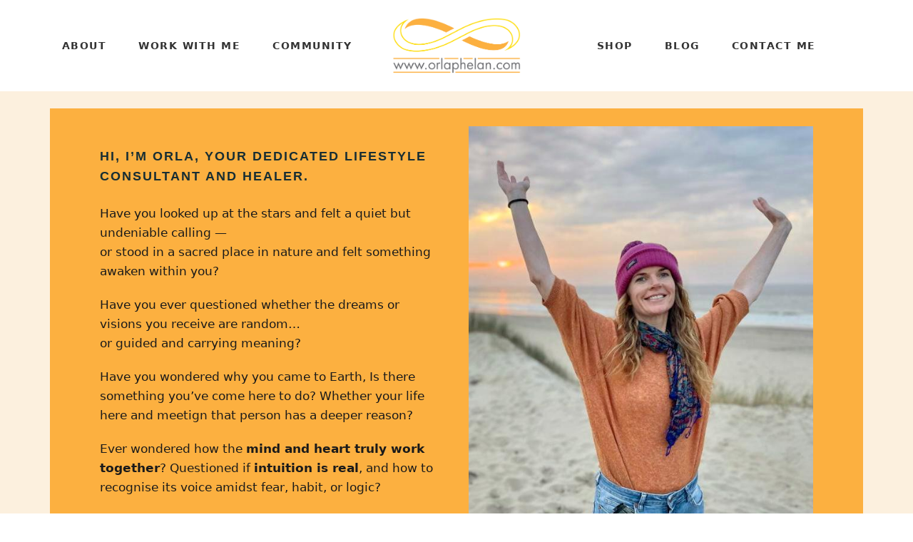

--- FILE ---
content_type: text/html; charset=UTF-8
request_url: https://www.orlaphelan.com/
body_size: 24966
content:
<!DOCTYPE html>
<html lang="en-GB">
<head >
<meta charset="UTF-8" />
<meta name="viewport" content="width=device-width, initial-scale=1" />
<meta name='robots' content='index, follow, max-image-preview:large, max-snippet:-1, max-video-preview:-1' />

	<!-- This site is optimized with the Yoast SEO plugin v26.7 - https://yoast.com/wordpress/plugins/seo/ -->
	<title>Lifestyle consultant and healer Dublin - Orla Phelan</title>
	<meta name="description" content="If you are you feeling ready for inner change, I am here to connect and support you through this." />
	<link rel="canonical" href="https://www.orlaphelan.com/" />
	<meta property="og:locale" content="en_GB" />
	<meta property="og:type" content="website" />
	<meta property="og:title" content="Lifestyle consultant and healer Dublin - Orla Phelan" />
	<meta property="og:description" content="If you are you feeling ready for inner change, I am here to connect and support you through this." />
	<meta property="og:url" content="https://www.orlaphelan.com/" />
	<meta property="og:site_name" content="Orla Phelan" />
	<meta property="article:modified_time" content="2025-12-18T12:11:48+00:00" />
	<meta property="og:image" content="https://www.orlaphelan.com/wp-content/uploads/2023/12/Orla-beach-2-23.jpeg" />
	<meta property="og:image:width" content="576" />
	<meta property="og:image:height" content="765" />
	<meta property="og:image:type" content="image/jpeg" />
	<meta name="twitter:card" content="summary_large_image" />
	<script type="application/ld+json" class="yoast-schema-graph">{"@context":"https://schema.org","@graph":[{"@type":"WebPage","@id":"https://www.orlaphelan.com/","url":"https://www.orlaphelan.com/","name":"Lifestyle consultant and healer Dublin - Orla Phelan","isPartOf":{"@id":"https://www.orlaphelan.com/#website"},"about":{"@id":"https://www.orlaphelan.com/#organization"},"primaryImageOfPage":{"@id":"https://www.orlaphelan.com/#primaryimage"},"image":{"@id":"https://www.orlaphelan.com/#primaryimage"},"thumbnailUrl":"https://www.orlaphelan.com/wp-content/uploads/2023/12/Orla-beach-2-23.jpeg","datePublished":"2022-09-28T16:58:21+00:00","dateModified":"2025-12-18T12:11:48+00:00","description":"If you are you feeling ready for inner change, I am here to connect and support you through this.","breadcrumb":{"@id":"https://www.orlaphelan.com/#breadcrumb"},"inLanguage":"en-GB","potentialAction":[{"@type":"ReadAction","target":["https://www.orlaphelan.com/"]}]},{"@type":"ImageObject","inLanguage":"en-GB","@id":"https://www.orlaphelan.com/#primaryimage","url":"https://www.orlaphelan.com/wp-content/uploads/2023/12/Orla-beach-2-23.jpeg","contentUrl":"https://www.orlaphelan.com/wp-content/uploads/2023/12/Orla-beach-2-23.jpeg","width":576,"height":765},{"@type":"BreadcrumbList","@id":"https://www.orlaphelan.com/#breadcrumb","itemListElement":[{"@type":"ListItem","position":1,"name":"Home"}]},{"@type":"WebSite","@id":"https://www.orlaphelan.com/#website","url":"https://www.orlaphelan.com/","name":"Orla Phelan","description":"","publisher":{"@id":"https://www.orlaphelan.com/#organization"},"potentialAction":[{"@type":"SearchAction","target":{"@type":"EntryPoint","urlTemplate":"https://www.orlaphelan.com/?s={search_term_string}"},"query-input":{"@type":"PropertyValueSpecification","valueRequired":true,"valueName":"search_term_string"}}],"inLanguage":"en-GB"},{"@type":"Organization","@id":"https://www.orlaphelan.com/#organization","name":"Orla Phelan","url":"https://www.orlaphelan.com/","logo":{"@type":"ImageObject","inLanguage":"en-GB","@id":"https://www.orlaphelan.com/#/schema/logo/image/","url":"https://www.orlaphelan.com/wp-content/uploads/2022/11/infinity_gold-white-869.png","contentUrl":"https://www.orlaphelan.com/wp-content/uploads/2022/11/infinity_gold-white-869.png","width":869,"height":378,"caption":"Orla Phelan"},"image":{"@id":"https://www.orlaphelan.com/#/schema/logo/image/"}}]}</script>
	<!-- / Yoast SEO plugin. -->


<link rel='dns-prefetch' href='//www.googletagmanager.com' />

<link rel="alternate" type="application/rss+xml" title="Orla Phelan &raquo; Feed" href="https://www.orlaphelan.com/feed/" />
<link rel="alternate" type="application/rss+xml" title="Orla Phelan &raquo; Comments Feed" href="https://www.orlaphelan.com/comments/feed/" />
<link rel="alternate" title="oEmbed (JSON)" type="application/json+oembed" href="https://www.orlaphelan.com/wp-json/oembed/1.0/embed?url=https%3A%2F%2Fwww.orlaphelan.com%2F" />
<link rel="alternate" title="oEmbed (XML)" type="text/xml+oembed" href="https://www.orlaphelan.com/wp-json/oembed/1.0/embed?url=https%3A%2F%2Fwww.orlaphelan.com%2F&#038;format=xml" />
<style id='wp-img-auto-sizes-contain-inline-css' type='text/css'>
img:is([sizes=auto i],[sizes^="auto," i]){contain-intrinsic-size:3000px 1500px}
/*# sourceURL=wp-img-auto-sizes-contain-inline-css */
</style>
<link rel='stylesheet' id='genesis-blocks-style-css-css' href='https://www.orlaphelan.com/wp-content/plugins/genesis-blocks/dist/style-blocks.build.css?ver=1764953837' type='text/css' media='all' />
<link rel='stylesheet' id='coaching-plus-css' href='https://www.orlaphelan.com/wp-content/themes/coaching-plus/style.css?ver=1.2.5' type='text/css' media='all' />
<style id='wp-emoji-styles-inline-css' type='text/css'>

	img.wp-smiley, img.emoji {
		display: inline !important;
		border: none !important;
		box-shadow: none !important;
		height: 1em !important;
		width: 1em !important;
		margin: 0 0.07em !important;
		vertical-align: -0.1em !important;
		background: none !important;
		padding: 0 !important;
	}
/*# sourceURL=wp-emoji-styles-inline-css */
</style>
<style id='wp-block-library-inline-css' type='text/css'>
:root{--wp-block-synced-color:#7a00df;--wp-block-synced-color--rgb:122,0,223;--wp-bound-block-color:var(--wp-block-synced-color);--wp-editor-canvas-background:#ddd;--wp-admin-theme-color:#007cba;--wp-admin-theme-color--rgb:0,124,186;--wp-admin-theme-color-darker-10:#006ba1;--wp-admin-theme-color-darker-10--rgb:0,107,160.5;--wp-admin-theme-color-darker-20:#005a87;--wp-admin-theme-color-darker-20--rgb:0,90,135;--wp-admin-border-width-focus:2px}@media (min-resolution:192dpi){:root{--wp-admin-border-width-focus:1.5px}}.wp-element-button{cursor:pointer}:root .has-very-light-gray-background-color{background-color:#eee}:root .has-very-dark-gray-background-color{background-color:#313131}:root .has-very-light-gray-color{color:#eee}:root .has-very-dark-gray-color{color:#313131}:root .has-vivid-green-cyan-to-vivid-cyan-blue-gradient-background{background:linear-gradient(135deg,#00d084,#0693e3)}:root .has-purple-crush-gradient-background{background:linear-gradient(135deg,#34e2e4,#4721fb 50%,#ab1dfe)}:root .has-hazy-dawn-gradient-background{background:linear-gradient(135deg,#faaca8,#dad0ec)}:root .has-subdued-olive-gradient-background{background:linear-gradient(135deg,#fafae1,#67a671)}:root .has-atomic-cream-gradient-background{background:linear-gradient(135deg,#fdd79a,#004a59)}:root .has-nightshade-gradient-background{background:linear-gradient(135deg,#330968,#31cdcf)}:root .has-midnight-gradient-background{background:linear-gradient(135deg,#020381,#2874fc)}:root{--wp--preset--font-size--normal:16px;--wp--preset--font-size--huge:42px}.has-regular-font-size{font-size:1em}.has-larger-font-size{font-size:2.625em}.has-normal-font-size{font-size:var(--wp--preset--font-size--normal)}.has-huge-font-size{font-size:var(--wp--preset--font-size--huge)}.has-text-align-center{text-align:center}.has-text-align-left{text-align:left}.has-text-align-right{text-align:right}.has-fit-text{white-space:nowrap!important}#end-resizable-editor-section{display:none}.aligncenter{clear:both}.items-justified-left{justify-content:flex-start}.items-justified-center{justify-content:center}.items-justified-right{justify-content:flex-end}.items-justified-space-between{justify-content:space-between}.screen-reader-text{border:0;clip-path:inset(50%);height:1px;margin:-1px;overflow:hidden;padding:0;position:absolute;width:1px;word-wrap:normal!important}.screen-reader-text:focus{background-color:#ddd;clip-path:none;color:#444;display:block;font-size:1em;height:auto;left:5px;line-height:normal;padding:15px 23px 14px;text-decoration:none;top:5px;width:auto;z-index:100000}html :where(.has-border-color){border-style:solid}html :where([style*=border-top-color]){border-top-style:solid}html :where([style*=border-right-color]){border-right-style:solid}html :where([style*=border-bottom-color]){border-bottom-style:solid}html :where([style*=border-left-color]){border-left-style:solid}html :where([style*=border-width]){border-style:solid}html :where([style*=border-top-width]){border-top-style:solid}html :where([style*=border-right-width]){border-right-style:solid}html :where([style*=border-bottom-width]){border-bottom-style:solid}html :where([style*=border-left-width]){border-left-style:solid}html :where(img[class*=wp-image-]){height:auto;max-width:100%}:where(figure){margin:0 0 1em}html :where(.is-position-sticky){--wp-admin--admin-bar--position-offset:var(--wp-admin--admin-bar--height,0px)}@media screen and (max-width:600px){html :where(.is-position-sticky){--wp-admin--admin-bar--position-offset:0px}}

/*# sourceURL=wp-block-library-inline-css */
</style><style id='wp-block-button-inline-css' type='text/css'>
.wp-block-button__link{align-content:center;box-sizing:border-box;cursor:pointer;display:inline-block;height:100%;text-align:center;word-break:break-word}.wp-block-button__link.aligncenter{text-align:center}.wp-block-button__link.alignright{text-align:right}:where(.wp-block-button__link){border-radius:9999px;box-shadow:none;padding:calc(.667em + 2px) calc(1.333em + 2px);text-decoration:none}.wp-block-button[style*=text-decoration] .wp-block-button__link{text-decoration:inherit}.wp-block-buttons>.wp-block-button.has-custom-width{max-width:none}.wp-block-buttons>.wp-block-button.has-custom-width .wp-block-button__link{width:100%}.wp-block-buttons>.wp-block-button.has-custom-font-size .wp-block-button__link{font-size:inherit}.wp-block-buttons>.wp-block-button.wp-block-button__width-25{width:calc(25% - var(--wp--style--block-gap, .5em)*.75)}.wp-block-buttons>.wp-block-button.wp-block-button__width-50{width:calc(50% - var(--wp--style--block-gap, .5em)*.5)}.wp-block-buttons>.wp-block-button.wp-block-button__width-75{width:calc(75% - var(--wp--style--block-gap, .5em)*.25)}.wp-block-buttons>.wp-block-button.wp-block-button__width-100{flex-basis:100%;width:100%}.wp-block-buttons.is-vertical>.wp-block-button.wp-block-button__width-25{width:25%}.wp-block-buttons.is-vertical>.wp-block-button.wp-block-button__width-50{width:50%}.wp-block-buttons.is-vertical>.wp-block-button.wp-block-button__width-75{width:75%}.wp-block-button.is-style-squared,.wp-block-button__link.wp-block-button.is-style-squared{border-radius:0}.wp-block-button.no-border-radius,.wp-block-button__link.no-border-radius{border-radius:0!important}:root :where(.wp-block-button .wp-block-button__link.is-style-outline),:root :where(.wp-block-button.is-style-outline>.wp-block-button__link){border:2px solid;padding:.667em 1.333em}:root :where(.wp-block-button .wp-block-button__link.is-style-outline:not(.has-text-color)),:root :where(.wp-block-button.is-style-outline>.wp-block-button__link:not(.has-text-color)){color:currentColor}:root :where(.wp-block-button .wp-block-button__link.is-style-outline:not(.has-background)),:root :where(.wp-block-button.is-style-outline>.wp-block-button__link:not(.has-background)){background-color:initial;background-image:none}
/*# sourceURL=https://www.orlaphelan.com/wp-includes/blocks/button/style.min.css */
</style>
<style id='wp-block-heading-inline-css' type='text/css'>
h1:where(.wp-block-heading).has-background,h2:where(.wp-block-heading).has-background,h3:where(.wp-block-heading).has-background,h4:where(.wp-block-heading).has-background,h5:where(.wp-block-heading).has-background,h6:where(.wp-block-heading).has-background{padding:1.25em 2.375em}h1.has-text-align-left[style*=writing-mode]:where([style*=vertical-lr]),h1.has-text-align-right[style*=writing-mode]:where([style*=vertical-rl]),h2.has-text-align-left[style*=writing-mode]:where([style*=vertical-lr]),h2.has-text-align-right[style*=writing-mode]:where([style*=vertical-rl]),h3.has-text-align-left[style*=writing-mode]:where([style*=vertical-lr]),h3.has-text-align-right[style*=writing-mode]:where([style*=vertical-rl]),h4.has-text-align-left[style*=writing-mode]:where([style*=vertical-lr]),h4.has-text-align-right[style*=writing-mode]:where([style*=vertical-rl]),h5.has-text-align-left[style*=writing-mode]:where([style*=vertical-lr]),h5.has-text-align-right[style*=writing-mode]:where([style*=vertical-rl]),h6.has-text-align-left[style*=writing-mode]:where([style*=vertical-lr]),h6.has-text-align-right[style*=writing-mode]:where([style*=vertical-rl]){rotate:180deg}
/*# sourceURL=https://www.orlaphelan.com/wp-includes/blocks/heading/style.min.css */
</style>
<style id='wp-block-image-inline-css' type='text/css'>
.wp-block-image>a,.wp-block-image>figure>a{display:inline-block}.wp-block-image img{box-sizing:border-box;height:auto;max-width:100%;vertical-align:bottom}@media not (prefers-reduced-motion){.wp-block-image img.hide{visibility:hidden}.wp-block-image img.show{animation:show-content-image .4s}}.wp-block-image[style*=border-radius] img,.wp-block-image[style*=border-radius]>a{border-radius:inherit}.wp-block-image.has-custom-border img{box-sizing:border-box}.wp-block-image.aligncenter{text-align:center}.wp-block-image.alignfull>a,.wp-block-image.alignwide>a{width:100%}.wp-block-image.alignfull img,.wp-block-image.alignwide img{height:auto;width:100%}.wp-block-image .aligncenter,.wp-block-image .alignleft,.wp-block-image .alignright,.wp-block-image.aligncenter,.wp-block-image.alignleft,.wp-block-image.alignright{display:table}.wp-block-image .aligncenter>figcaption,.wp-block-image .alignleft>figcaption,.wp-block-image .alignright>figcaption,.wp-block-image.aligncenter>figcaption,.wp-block-image.alignleft>figcaption,.wp-block-image.alignright>figcaption{caption-side:bottom;display:table-caption}.wp-block-image .alignleft{float:left;margin:.5em 1em .5em 0}.wp-block-image .alignright{float:right;margin:.5em 0 .5em 1em}.wp-block-image .aligncenter{margin-left:auto;margin-right:auto}.wp-block-image :where(figcaption){margin-bottom:1em;margin-top:.5em}.wp-block-image.is-style-circle-mask img{border-radius:9999px}@supports ((-webkit-mask-image:none) or (mask-image:none)) or (-webkit-mask-image:none){.wp-block-image.is-style-circle-mask img{border-radius:0;-webkit-mask-image:url('data:image/svg+xml;utf8,<svg viewBox="0 0 100 100" xmlns="http://www.w3.org/2000/svg"><circle cx="50" cy="50" r="50"/></svg>');mask-image:url('data:image/svg+xml;utf8,<svg viewBox="0 0 100 100" xmlns="http://www.w3.org/2000/svg"><circle cx="50" cy="50" r="50"/></svg>');mask-mode:alpha;-webkit-mask-position:center;mask-position:center;-webkit-mask-repeat:no-repeat;mask-repeat:no-repeat;-webkit-mask-size:contain;mask-size:contain}}:root :where(.wp-block-image.is-style-rounded img,.wp-block-image .is-style-rounded img){border-radius:9999px}.wp-block-image figure{margin:0}.wp-lightbox-container{display:flex;flex-direction:column;position:relative}.wp-lightbox-container img{cursor:zoom-in}.wp-lightbox-container img:hover+button{opacity:1}.wp-lightbox-container button{align-items:center;backdrop-filter:blur(16px) saturate(180%);background-color:#5a5a5a40;border:none;border-radius:4px;cursor:zoom-in;display:flex;height:20px;justify-content:center;opacity:0;padding:0;position:absolute;right:16px;text-align:center;top:16px;width:20px;z-index:100}@media not (prefers-reduced-motion){.wp-lightbox-container button{transition:opacity .2s ease}}.wp-lightbox-container button:focus-visible{outline:3px auto #5a5a5a40;outline:3px auto -webkit-focus-ring-color;outline-offset:3px}.wp-lightbox-container button:hover{cursor:pointer;opacity:1}.wp-lightbox-container button:focus{opacity:1}.wp-lightbox-container button:focus,.wp-lightbox-container button:hover,.wp-lightbox-container button:not(:hover):not(:active):not(.has-background){background-color:#5a5a5a40;border:none}.wp-lightbox-overlay{box-sizing:border-box;cursor:zoom-out;height:100vh;left:0;overflow:hidden;position:fixed;top:0;visibility:hidden;width:100%;z-index:100000}.wp-lightbox-overlay .close-button{align-items:center;cursor:pointer;display:flex;justify-content:center;min-height:40px;min-width:40px;padding:0;position:absolute;right:calc(env(safe-area-inset-right) + 16px);top:calc(env(safe-area-inset-top) + 16px);z-index:5000000}.wp-lightbox-overlay .close-button:focus,.wp-lightbox-overlay .close-button:hover,.wp-lightbox-overlay .close-button:not(:hover):not(:active):not(.has-background){background:none;border:none}.wp-lightbox-overlay .lightbox-image-container{height:var(--wp--lightbox-container-height);left:50%;overflow:hidden;position:absolute;top:50%;transform:translate(-50%,-50%);transform-origin:top left;width:var(--wp--lightbox-container-width);z-index:9999999999}.wp-lightbox-overlay .wp-block-image{align-items:center;box-sizing:border-box;display:flex;height:100%;justify-content:center;margin:0;position:relative;transform-origin:0 0;width:100%;z-index:3000000}.wp-lightbox-overlay .wp-block-image img{height:var(--wp--lightbox-image-height);min-height:var(--wp--lightbox-image-height);min-width:var(--wp--lightbox-image-width);width:var(--wp--lightbox-image-width)}.wp-lightbox-overlay .wp-block-image figcaption{display:none}.wp-lightbox-overlay button{background:none;border:none}.wp-lightbox-overlay .scrim{background-color:#fff;height:100%;opacity:.9;position:absolute;width:100%;z-index:2000000}.wp-lightbox-overlay.active{visibility:visible}@media not (prefers-reduced-motion){.wp-lightbox-overlay.active{animation:turn-on-visibility .25s both}.wp-lightbox-overlay.active img{animation:turn-on-visibility .35s both}.wp-lightbox-overlay.show-closing-animation:not(.active){animation:turn-off-visibility .35s both}.wp-lightbox-overlay.show-closing-animation:not(.active) img{animation:turn-off-visibility .25s both}.wp-lightbox-overlay.zoom.active{animation:none;opacity:1;visibility:visible}.wp-lightbox-overlay.zoom.active .lightbox-image-container{animation:lightbox-zoom-in .4s}.wp-lightbox-overlay.zoom.active .lightbox-image-container img{animation:none}.wp-lightbox-overlay.zoom.active .scrim{animation:turn-on-visibility .4s forwards}.wp-lightbox-overlay.zoom.show-closing-animation:not(.active){animation:none}.wp-lightbox-overlay.zoom.show-closing-animation:not(.active) .lightbox-image-container{animation:lightbox-zoom-out .4s}.wp-lightbox-overlay.zoom.show-closing-animation:not(.active) .lightbox-image-container img{animation:none}.wp-lightbox-overlay.zoom.show-closing-animation:not(.active) .scrim{animation:turn-off-visibility .4s forwards}}@keyframes show-content-image{0%{visibility:hidden}99%{visibility:hidden}to{visibility:visible}}@keyframes turn-on-visibility{0%{opacity:0}to{opacity:1}}@keyframes turn-off-visibility{0%{opacity:1;visibility:visible}99%{opacity:0;visibility:visible}to{opacity:0;visibility:hidden}}@keyframes lightbox-zoom-in{0%{transform:translate(calc((-100vw + var(--wp--lightbox-scrollbar-width))/2 + var(--wp--lightbox-initial-left-position)),calc(-50vh + var(--wp--lightbox-initial-top-position))) scale(var(--wp--lightbox-scale))}to{transform:translate(-50%,-50%) scale(1)}}@keyframes lightbox-zoom-out{0%{transform:translate(-50%,-50%) scale(1);visibility:visible}99%{visibility:visible}to{transform:translate(calc((-100vw + var(--wp--lightbox-scrollbar-width))/2 + var(--wp--lightbox-initial-left-position)),calc(-50vh + var(--wp--lightbox-initial-top-position))) scale(var(--wp--lightbox-scale));visibility:hidden}}
/*# sourceURL=https://www.orlaphelan.com/wp-includes/blocks/image/style.min.css */
</style>
<style id='wp-block-media-text-inline-css' type='text/css'>
.wp-block-media-text{box-sizing:border-box;
  /*!rtl:begin:ignore*/direction:ltr;
  /*!rtl:end:ignore*/display:grid;grid-template-columns:50% 1fr;grid-template-rows:auto}.wp-block-media-text.has-media-on-the-right{grid-template-columns:1fr 50%}.wp-block-media-text.is-vertically-aligned-top>.wp-block-media-text__content,.wp-block-media-text.is-vertically-aligned-top>.wp-block-media-text__media{align-self:start}.wp-block-media-text.is-vertically-aligned-center>.wp-block-media-text__content,.wp-block-media-text.is-vertically-aligned-center>.wp-block-media-text__media,.wp-block-media-text>.wp-block-media-text__content,.wp-block-media-text>.wp-block-media-text__media{align-self:center}.wp-block-media-text.is-vertically-aligned-bottom>.wp-block-media-text__content,.wp-block-media-text.is-vertically-aligned-bottom>.wp-block-media-text__media{align-self:end}.wp-block-media-text>.wp-block-media-text__media{
  /*!rtl:begin:ignore*/grid-column:1;grid-row:1;
  /*!rtl:end:ignore*/margin:0}.wp-block-media-text>.wp-block-media-text__content{direction:ltr;
  /*!rtl:begin:ignore*/grid-column:2;grid-row:1;
  /*!rtl:end:ignore*/padding:0 8%;word-break:break-word}.wp-block-media-text.has-media-on-the-right>.wp-block-media-text__media{
  /*!rtl:begin:ignore*/grid-column:2;grid-row:1
  /*!rtl:end:ignore*/}.wp-block-media-text.has-media-on-the-right>.wp-block-media-text__content{
  /*!rtl:begin:ignore*/grid-column:1;grid-row:1
  /*!rtl:end:ignore*/}.wp-block-media-text__media a{display:block}.wp-block-media-text__media img,.wp-block-media-text__media video{height:auto;max-width:unset;vertical-align:middle;width:100%}.wp-block-media-text.is-image-fill>.wp-block-media-text__media{background-size:cover;height:100%;min-height:250px}.wp-block-media-text.is-image-fill>.wp-block-media-text__media>a{display:block;height:100%}.wp-block-media-text.is-image-fill>.wp-block-media-text__media img{height:1px;margin:-1px;overflow:hidden;padding:0;position:absolute;width:1px;clip:rect(0,0,0,0);border:0}.wp-block-media-text.is-image-fill-element>.wp-block-media-text__media{height:100%;min-height:250px}.wp-block-media-text.is-image-fill-element>.wp-block-media-text__media>a{display:block;height:100%}.wp-block-media-text.is-image-fill-element>.wp-block-media-text__media img{height:100%;object-fit:cover;width:100%}@media (max-width:600px){.wp-block-media-text.is-stacked-on-mobile{grid-template-columns:100%!important}.wp-block-media-text.is-stacked-on-mobile>.wp-block-media-text__media{grid-column:1;grid-row:1}.wp-block-media-text.is-stacked-on-mobile>.wp-block-media-text__content{grid-column:1;grid-row:2}}
/*# sourceURL=https://www.orlaphelan.com/wp-includes/blocks/media-text/style.min.css */
</style>
<style id='wp-block-buttons-inline-css' type='text/css'>
.wp-block-buttons{box-sizing:border-box}.wp-block-buttons.is-vertical{flex-direction:column}.wp-block-buttons.is-vertical>.wp-block-button:last-child{margin-bottom:0}.wp-block-buttons>.wp-block-button{display:inline-block;margin:0}.wp-block-buttons.is-content-justification-left{justify-content:flex-start}.wp-block-buttons.is-content-justification-left.is-vertical{align-items:flex-start}.wp-block-buttons.is-content-justification-center{justify-content:center}.wp-block-buttons.is-content-justification-center.is-vertical{align-items:center}.wp-block-buttons.is-content-justification-right{justify-content:flex-end}.wp-block-buttons.is-content-justification-right.is-vertical{align-items:flex-end}.wp-block-buttons.is-content-justification-space-between{justify-content:space-between}.wp-block-buttons.aligncenter{text-align:center}.wp-block-buttons:not(.is-content-justification-space-between,.is-content-justification-right,.is-content-justification-left,.is-content-justification-center) .wp-block-button.aligncenter{margin-left:auto;margin-right:auto;width:100%}.wp-block-buttons[style*=text-decoration] .wp-block-button,.wp-block-buttons[style*=text-decoration] .wp-block-button__link{text-decoration:inherit}.wp-block-buttons.has-custom-font-size .wp-block-button__link{font-size:inherit}.wp-block-buttons .wp-block-button__link{width:100%}.wp-block-button.aligncenter{text-align:center}
/*# sourceURL=https://www.orlaphelan.com/wp-includes/blocks/buttons/style.min.css */
</style>
<style id='wp-block-paragraph-inline-css' type='text/css'>
.is-small-text{font-size:.875em}.is-regular-text{font-size:1em}.is-large-text{font-size:2.25em}.is-larger-text{font-size:3em}.has-drop-cap:not(:focus):first-letter{float:left;font-size:8.4em;font-style:normal;font-weight:100;line-height:.68;margin:.05em .1em 0 0;text-transform:uppercase}body.rtl .has-drop-cap:not(:focus):first-letter{float:none;margin-left:.1em}p.has-drop-cap.has-background{overflow:hidden}:root :where(p.has-background){padding:1.25em 2.375em}:where(p.has-text-color:not(.has-link-color)) a{color:inherit}p.has-text-align-left[style*="writing-mode:vertical-lr"],p.has-text-align-right[style*="writing-mode:vertical-rl"]{rotate:180deg}
/*# sourceURL=https://www.orlaphelan.com/wp-includes/blocks/paragraph/style.min.css */
</style>
<style id='wp-block-separator-inline-css' type='text/css'>
@charset "UTF-8";.wp-block-separator{border:none;border-top:2px solid}:root :where(.wp-block-separator.is-style-dots){height:auto;line-height:1;text-align:center}:root :where(.wp-block-separator.is-style-dots):before{color:currentColor;content:"···";font-family:serif;font-size:1.5em;letter-spacing:2em;padding-left:2em}.wp-block-separator.is-style-dots{background:none!important;border:none!important}
/*# sourceURL=https://www.orlaphelan.com/wp-includes/blocks/separator/style.min.css */
</style>
<style id='wp-block-spacer-inline-css' type='text/css'>
.wp-block-spacer{clear:both}
/*# sourceURL=https://www.orlaphelan.com/wp-includes/blocks/spacer/style.min.css */
</style>
<link rel='stylesheet' id='wc-blocks-style-css' href='https://www.orlaphelan.com/wp-content/plugins/woocommerce/assets/client/blocks/wc-blocks.css?ver=wc-10.4.3' type='text/css' media='all' />
<style id='global-styles-inline-css' type='text/css'>
:root{--wp--preset--aspect-ratio--square: 1;--wp--preset--aspect-ratio--4-3: 4/3;--wp--preset--aspect-ratio--3-4: 3/4;--wp--preset--aspect-ratio--3-2: 3/2;--wp--preset--aspect-ratio--2-3: 2/3;--wp--preset--aspect-ratio--16-9: 16/9;--wp--preset--aspect-ratio--9-16: 9/16;--wp--preset--color--black: #333333;--wp--preset--color--cyan-bluish-gray: #abb8c3;--wp--preset--color--white: #ffffff;--wp--preset--color--pale-pink: #f78da7;--wp--preset--color--vivid-red: #cf2e2e;--wp--preset--color--luminous-vivid-orange: #ff6900;--wp--preset--color--luminous-vivid-amber: #fcb900;--wp--preset--color--light-green-cyan: #7bdcb5;--wp--preset--color--vivid-green-cyan: #00d084;--wp--preset--color--pale-cyan-blue: #8ed1fc;--wp--preset--color--vivid-cyan-blue: #0693e3;--wp--preset--color--vivid-purple: #9b51e0;--wp--preset--color--bg: #fdf9f8;--wp--preset--color--secondary: #f2e2dd;--wp--preset--color--link: #182e33;--wp--preset--color--accent: #fcb040;--wp--preset--color--button: #707176;--wp--preset--color--buttonhover: #ffffff;--wp--preset--color--altbutton: #182e33;--wp--preset--color--altbuttonhover: #ffffff;--wp--preset--color--navy: #182e33;--wp--preset--gradient--vivid-cyan-blue-to-vivid-purple: linear-gradient(135deg,rgb(6,147,227) 0%,rgb(155,81,224) 100%);--wp--preset--gradient--light-green-cyan-to-vivid-green-cyan: linear-gradient(135deg,rgb(122,220,180) 0%,rgb(0,208,130) 100%);--wp--preset--gradient--luminous-vivid-amber-to-luminous-vivid-orange: linear-gradient(135deg,rgb(252,185,0) 0%,rgb(255,105,0) 100%);--wp--preset--gradient--luminous-vivid-orange-to-vivid-red: linear-gradient(135deg,rgb(255,105,0) 0%,rgb(207,46,46) 100%);--wp--preset--gradient--very-light-gray-to-cyan-bluish-gray: linear-gradient(135deg,rgb(238,238,238) 0%,rgb(169,184,195) 100%);--wp--preset--gradient--cool-to-warm-spectrum: linear-gradient(135deg,rgb(74,234,220) 0%,rgb(151,120,209) 20%,rgb(207,42,186) 40%,rgb(238,44,130) 60%,rgb(251,105,98) 80%,rgb(254,248,76) 100%);--wp--preset--gradient--blush-light-purple: linear-gradient(135deg,rgb(255,206,236) 0%,rgb(152,150,240) 100%);--wp--preset--gradient--blush-bordeaux: linear-gradient(135deg,rgb(254,205,165) 0%,rgb(254,45,45) 50%,rgb(107,0,62) 100%);--wp--preset--gradient--luminous-dusk: linear-gradient(135deg,rgb(255,203,112) 0%,rgb(199,81,192) 50%,rgb(65,88,208) 100%);--wp--preset--gradient--pale-ocean: linear-gradient(135deg,rgb(255,245,203) 0%,rgb(182,227,212) 50%,rgb(51,167,181) 100%);--wp--preset--gradient--electric-grass: linear-gradient(135deg,rgb(202,248,128) 0%,rgb(113,206,126) 100%);--wp--preset--gradient--midnight: linear-gradient(135deg,rgb(2,3,129) 0%,rgb(40,116,252) 100%);--wp--preset--font-size--small: 12px;--wp--preset--font-size--medium: 20px;--wp--preset--font-size--large: 20px;--wp--preset--font-size--x-large: 42px;--wp--preset--font-size--normal: 17px;--wp--preset--font-size--larger: 24px;--wp--preset--spacing--20: 0.44rem;--wp--preset--spacing--30: 0.67rem;--wp--preset--spacing--40: 1rem;--wp--preset--spacing--50: 1.5rem;--wp--preset--spacing--60: 2.25rem;--wp--preset--spacing--70: 3.38rem;--wp--preset--spacing--80: 5.06rem;--wp--preset--shadow--natural: 6px 6px 9px rgba(0, 0, 0, 0.2);--wp--preset--shadow--deep: 12px 12px 50px rgba(0, 0, 0, 0.4);--wp--preset--shadow--sharp: 6px 6px 0px rgba(0, 0, 0, 0.2);--wp--preset--shadow--outlined: 6px 6px 0px -3px rgb(255, 255, 255), 6px 6px rgb(0, 0, 0);--wp--preset--shadow--crisp: 6px 6px 0px rgb(0, 0, 0);}:where(.is-layout-flex){gap: 0.5em;}:where(.is-layout-grid){gap: 0.5em;}body .is-layout-flex{display: flex;}.is-layout-flex{flex-wrap: wrap;align-items: center;}.is-layout-flex > :is(*, div){margin: 0;}body .is-layout-grid{display: grid;}.is-layout-grid > :is(*, div){margin: 0;}:where(.wp-block-columns.is-layout-flex){gap: 2em;}:where(.wp-block-columns.is-layout-grid){gap: 2em;}:where(.wp-block-post-template.is-layout-flex){gap: 1.25em;}:where(.wp-block-post-template.is-layout-grid){gap: 1.25em;}.has-black-color{color: var(--wp--preset--color--black) !important;}.has-cyan-bluish-gray-color{color: var(--wp--preset--color--cyan-bluish-gray) !important;}.has-white-color{color: var(--wp--preset--color--white) !important;}.has-pale-pink-color{color: var(--wp--preset--color--pale-pink) !important;}.has-vivid-red-color{color: var(--wp--preset--color--vivid-red) !important;}.has-luminous-vivid-orange-color{color: var(--wp--preset--color--luminous-vivid-orange) !important;}.has-luminous-vivid-amber-color{color: var(--wp--preset--color--luminous-vivid-amber) !important;}.has-light-green-cyan-color{color: var(--wp--preset--color--light-green-cyan) !important;}.has-vivid-green-cyan-color{color: var(--wp--preset--color--vivid-green-cyan) !important;}.has-pale-cyan-blue-color{color: var(--wp--preset--color--pale-cyan-blue) !important;}.has-vivid-cyan-blue-color{color: var(--wp--preset--color--vivid-cyan-blue) !important;}.has-vivid-purple-color{color: var(--wp--preset--color--vivid-purple) !important;}.has-black-background-color{background-color: var(--wp--preset--color--black) !important;}.has-cyan-bluish-gray-background-color{background-color: var(--wp--preset--color--cyan-bluish-gray) !important;}.has-white-background-color{background-color: var(--wp--preset--color--white) !important;}.has-pale-pink-background-color{background-color: var(--wp--preset--color--pale-pink) !important;}.has-vivid-red-background-color{background-color: var(--wp--preset--color--vivid-red) !important;}.has-luminous-vivid-orange-background-color{background-color: var(--wp--preset--color--luminous-vivid-orange) !important;}.has-luminous-vivid-amber-background-color{background-color: var(--wp--preset--color--luminous-vivid-amber) !important;}.has-light-green-cyan-background-color{background-color: var(--wp--preset--color--light-green-cyan) !important;}.has-vivid-green-cyan-background-color{background-color: var(--wp--preset--color--vivid-green-cyan) !important;}.has-pale-cyan-blue-background-color{background-color: var(--wp--preset--color--pale-cyan-blue) !important;}.has-vivid-cyan-blue-background-color{background-color: var(--wp--preset--color--vivid-cyan-blue) !important;}.has-vivid-purple-background-color{background-color: var(--wp--preset--color--vivid-purple) !important;}.has-black-border-color{border-color: var(--wp--preset--color--black) !important;}.has-cyan-bluish-gray-border-color{border-color: var(--wp--preset--color--cyan-bluish-gray) !important;}.has-white-border-color{border-color: var(--wp--preset--color--white) !important;}.has-pale-pink-border-color{border-color: var(--wp--preset--color--pale-pink) !important;}.has-vivid-red-border-color{border-color: var(--wp--preset--color--vivid-red) !important;}.has-luminous-vivid-orange-border-color{border-color: var(--wp--preset--color--luminous-vivid-orange) !important;}.has-luminous-vivid-amber-border-color{border-color: var(--wp--preset--color--luminous-vivid-amber) !important;}.has-light-green-cyan-border-color{border-color: var(--wp--preset--color--light-green-cyan) !important;}.has-vivid-green-cyan-border-color{border-color: var(--wp--preset--color--vivid-green-cyan) !important;}.has-pale-cyan-blue-border-color{border-color: var(--wp--preset--color--pale-cyan-blue) !important;}.has-vivid-cyan-blue-border-color{border-color: var(--wp--preset--color--vivid-cyan-blue) !important;}.has-vivid-purple-border-color{border-color: var(--wp--preset--color--vivid-purple) !important;}.has-vivid-cyan-blue-to-vivid-purple-gradient-background{background: var(--wp--preset--gradient--vivid-cyan-blue-to-vivid-purple) !important;}.has-light-green-cyan-to-vivid-green-cyan-gradient-background{background: var(--wp--preset--gradient--light-green-cyan-to-vivid-green-cyan) !important;}.has-luminous-vivid-amber-to-luminous-vivid-orange-gradient-background{background: var(--wp--preset--gradient--luminous-vivid-amber-to-luminous-vivid-orange) !important;}.has-luminous-vivid-orange-to-vivid-red-gradient-background{background: var(--wp--preset--gradient--luminous-vivid-orange-to-vivid-red) !important;}.has-very-light-gray-to-cyan-bluish-gray-gradient-background{background: var(--wp--preset--gradient--very-light-gray-to-cyan-bluish-gray) !important;}.has-cool-to-warm-spectrum-gradient-background{background: var(--wp--preset--gradient--cool-to-warm-spectrum) !important;}.has-blush-light-purple-gradient-background{background: var(--wp--preset--gradient--blush-light-purple) !important;}.has-blush-bordeaux-gradient-background{background: var(--wp--preset--gradient--blush-bordeaux) !important;}.has-luminous-dusk-gradient-background{background: var(--wp--preset--gradient--luminous-dusk) !important;}.has-pale-ocean-gradient-background{background: var(--wp--preset--gradient--pale-ocean) !important;}.has-electric-grass-gradient-background{background: var(--wp--preset--gradient--electric-grass) !important;}.has-midnight-gradient-background{background: var(--wp--preset--gradient--midnight) !important;}.has-small-font-size{font-size: var(--wp--preset--font-size--small) !important;}.has-medium-font-size{font-size: var(--wp--preset--font-size--medium) !important;}.has-large-font-size{font-size: var(--wp--preset--font-size--large) !important;}.has-x-large-font-size{font-size: var(--wp--preset--font-size--x-large) !important;}
/*# sourceURL=global-styles-inline-css */
</style>
<style id='core-block-supports-inline-css' type='text/css'>
.wp-container-core-buttons-is-layout-499968f5{justify-content:center;}.wp-container-core-buttons-is-layout-16018d1d{justify-content:center;}
/*# sourceURL=core-block-supports-inline-css */
</style>

<style id='classic-theme-styles-inline-css' type='text/css'>
/*! This file is auto-generated */
.wp-block-button__link{color:#fff;background-color:#32373c;border-radius:9999px;box-shadow:none;text-decoration:none;padding:calc(.667em + 2px) calc(1.333em + 2px);font-size:1.125em}.wp-block-file__button{background:#32373c;color:#fff;text-decoration:none}
/*# sourceURL=/wp-includes/css/classic-themes.min.css */
</style>
<link rel='stylesheet' id='woocommerce-layout-css' href='https://www.orlaphelan.com/wp-content/plugins/woocommerce/assets/css/woocommerce-layout.css?ver=10.4.3' type='text/css' media='all' />
<link rel='stylesheet' id='woocommerce-smallscreen-css' href='https://www.orlaphelan.com/wp-content/plugins/woocommerce/assets/css/woocommerce-smallscreen.css?ver=10.4.3' type='text/css' media='only screen and (max-width: 860px)' />
<link rel='stylesheet' id='woocommerce-general-css' href='https://www.orlaphelan.com/wp-content/plugins/woocommerce/assets/css/woocommerce.css?ver=10.4.3' type='text/css' media='all' />
<link rel='stylesheet' id='coaching-plus-woocommerce-styles-css' href='https://www.orlaphelan.com/wp-content/themes/coaching-plus/lib/woocommerce/coaching-plus-woocommerce.css?ver=1.2.5' type='text/css' media='screen' />
<style id='coaching-plus-woocommerce-styles-inline-css' type='text/css'>

		
		.woocommerce-error,
		.woocommerce-info,
		.woocommerce-message {
			border-top-color: #fcb040;
		}

		.woocommerce-error::before,
		.woocommerce-info::before,
		.woocommerce-message::before {
			color: #fcb040;
		}

	
		.woocommerce a.button,
		.woocommerce a.button:visited,
		.woocommerce a.button.alt,
		.woocommerce a.button.alt:visited,
		.woocommerce button.button,
		.woocommerce button.button:visited,
		.woocommerce button.button.alt,
		.woocommerce button.button.alt:visited,
		.woocommerce input.button,
		.woocommerce input.button:visited,
		.woocommerce input.button.alt,
		.woocommerce input.button.alt:visited,
		.woocommerce input[type="submit"],
		.woocommerce input[type="submit"]:visited,
		.woocommerce span.onsale,
		.woocommerce #respond input#submit,
		.woocommerce #respond input#submit:visited,
		.woocommerce #respond input#submit.alt,
		.woocommerce #respond input#submit.alt:visited,
		.woocommerce.widget_price_filter .ui-slider .ui-slider-handle,
		.woocommerce.widget_price_filter .ui-slider .ui-slider-range {
			background-color: #707176!important;
			color: #ffffff!important;
			border: 1px solid #707176!important;
		}


	
/*# sourceURL=coaching-plus-woocommerce-styles-inline-css */
</style>
<style id='woocommerce-inline-inline-css' type='text/css'>
.woocommerce form .form-row .required { visibility: visible; }
/*# sourceURL=woocommerce-inline-inline-css */
</style>
<link rel='stylesheet' id='coaching-plus-fonts-css' href='//www.orlaphelan.com/wp-content/uploads/omgf/coaching-plus-fonts/coaching-plus-fonts.css?ver=1668507839' type='text/css' media='all' />
<link rel='stylesheet' id='coaching-plus-Stylesheet-css' href='https://www.orlaphelan.com/wp-content/themes/coaching-plus/style.css?ver=1.2.5' type='text/css' media='all' />
<link rel='stylesheet' id='inline-style-css' href='https://www.orlaphelan.com/wp-content/themes/coaching-plus/lib/css/inline.css?ver=1.2.5' type='text/css' media='1' />
<style id='inline-style-inline-css' type='text/css'>

			body,
			p,
			.entry-content p,
			.genesis-nav-menu a,
			button,
			button:visited,
			input[type="button"],
			input[type="button"]:visited,
			input[type="reset"],
			input[type="reset"]:visited,
			input[type="submit"],
			input[type="submit"]:visited,
			.site-header input[type="submit"],
			.site-header input[type="submit"]:visited,
			.site-container .content .wp-block-button .wp-block-button__link,
			.site-container .content .wp-block-button .wp-block-button__link:visited,
			.wp-block-button .wp-block-button__link,
			.wp-block-button .wp-block-button__link:visited,
			.gb-button,
			.gb-button:visited ,
			.footer-widgets .widget_nav_menu ul li a, 
			.footer-widgets .widget_nav_menu ul li a:visited,
			.more-link,
			.gb-post-grid-item a.gb-block-post-grid-more-link,			
			.site-container div.wpforms-container-full .wpforms-form button[type="submit"] {
				font-family: "Zen Kaku Gothic Antique",-apple-system,system-ui,BlinkMacSystemFont,"Segoe UI",Roboto,"Helvetica Neue",Arial,sans-serif;
			}

			body,
			.editor-styles-wrapper h5,
			.editor-styles-wrapper h6,
			.gb-button,
			.editor-post-title__block .editor-post-title__input,
			.wp-block-button .wp-block-button__link,
			.ab-block-cta .ab-button,
			.wp-block-image figcaption,
			.wp-block-pullquote .wp-block-pullquote__citation,
			.wp-block-quote .wp-block-quote__citation
			{
				font-family: "Zen Kaku Gothic Antique",-apple-system,system-ui,BlinkMacSystemFont,"Segoe UI",Roboto,"Helvetica Neue",Arial,sans-serif!important;
			}

			
			body,
			p,
			li,
			.entry-content p,
			.entry-content li {
				font-size: 17px;
			}

			

		.site-container .herosection,
		.site-container .herosection.wp-block-genesis-blocks-gb-container
		{
			background: linear-gradient(#fcf0de 80%, #fff 50%);
		}

		.site-container .herobottomsection.wp-block-genesis-blocks-gb-container {
			background: linear-gradient(#fff 20%, #fcf0de 0%);
		}

		.genesis-nav-menu .sub-menu a:hover:before,
		.genesis-nav-menu .sub-menu .current-menu-item a,
		.genesis-nav-menu li ul.sub-menu a:focus,
		.genesis-nav-menu li ul.sub-menu a:hover,
		.site-container .site-header .genesis-nav-menu .sub-menu li > a:focus,
		.site-container .site-header .genesis-nav-menu .sub-menu li > a:hover,
		.site-container .genesis-nav-menu .sub-menu li.current-menu-item > a,
		.sticky .site-header .genesis-nav-menu .sub-menu .current-menu-item > a,
		.sticky .genesis-nav-menu .sub-menu li > a:focus,
		.sticky .genesis-nav-menu .sub-menu li > a:hover { 
			background-color: #fcf0de;
			color: #333333;
		}

		.site-container .genesis-nav-menu .sub-menu .current-menu-item a:before,
		.site-container .site-header .genesis-nav-menu .sub-menu a:hover:before,
		.sticky .site-container .site-header .genesis-nav-menu .sub-menu a:hover:before {
			color: #333333;	
		}

		

		.herosection article,
		.genesis-singular-image-visible .entry-header,
		.herosection.wp-block-genesis-blocks-gb-container:not(.is-style-herosection)
		.wp-block-genesis-blocks-gb-columns,
		.herobottomsection.wp-block-genesis-blocks-gb-container:not(.is-style-herobottomsection)
		.wp-block-genesis-blocks-gb-columns,
		.single .entry-header {
			background-color: #fcb040!important;
		}

		.herosection article > *,
		.herosection article h2.entry-title a,
		.herosection article h2.entry-title a:visited,
		.herosection article .entry-meta a,
		.herosection article .entry-meta a:visited,
		.herosection .entry-header .header-inner > *,
		.herosection .entry-header .entry-meta a,
		.herosection .entry-header .entry-meta  a:visited {
			color: #333333!important;
		}

		

		a:focus,
		a:hover,
		.entry-content a:focus,
		.entry-content a:hover,
		.footer-widgets a:focus,
		.footer-widgets a:hover,
		.sidebar .cat-item a:hover,
		.sidebar .cat-item a:focus,
		.entry-title a:focus,
		.entry-title a:hover,
		.gb-post-grid-item a.gb-block-post-grid-more-link,
		.gb-post-grid-item a.gb-block-post-grid-more-link:visited,
		.site-inner .more-link,
		.site-inner .more-link:visited,
		.adjacent-entry-pagination a:hover, 
		.adjacent-entry-pagination a:focus
		{
			color: #fcb040;
		}

		input, select, textarea,
		.site-container .wpforms-container .wpforms-form .wpforms-field input, 
		.site-container .wpforms-container .wpforms-form .wpforms-field select, 
		.site-container .wpforms-container .wpforms-form .wpforms-field textarea {
			border: 1px solid #fcb040;
		}

		.archive-pagination li a, 
		.archive-pagination li a:visited,
		.site-inner .author-box-inner .social a,
		.site-inner .author-box-inner .social a:visited,
		.single .entry-header .entry-title::after,
		.genesis-singular-image-visible .entry-header .entry-title::after  {
			color: #333333;
			background-color: #fcb040;
			border-color: #fcb040;
		}

		
		.site-inner .author-box-inner .social svg {
			fill: #333333;
		}
		
		.archive-pagination li a:focus, 
		.archive-pagination li a:hover, 
		.archive-pagination li.active a {
			color: #fcb040;
			border-color: #fcb040;
			background-color: #fff;
		}

		@media only screen and (min-width: 960px) {
			.genesis-nav-menu > .menu-highlight > a:hover,
			.genesis-nav-menu > .menu-highlight > a:focus,
			.genesis-nav-menu > .menu-highlight.current-menu-item > a {
				background-color: #fcb040;
				color: #333333;
			}
		}
		
		.adjacent-entry-pagination,
		.author-box h3.title:after,
		.after-entry .widget-title:after,
		.comment-reply-title:after,
		.entry-comments h3:after {
			border-color:  #fcb040;
		}
		
		

		.button,
		.button:visited,
		button,
		button:visited,
		input[type="button"],
		input[type="button"]:visited,
		input[type="reset"],
		input[type="reset"]:visited,
		input[type="submit"],
		input[type="submit"]:visited,
		.site-header input[type="submit"],
		.site-header input[type="submit"]:visited,
		.top-bar input[type="submit"],
		.top-bar input[type="submit"]:visited,
		.latestPost .more-link,
		.latestPost .more-link:visited,
		.nav-secondary .genesis-nav-menu a:focus, 
		.nav-secondary .genesis-nav-menu a:hover,
		.nav-secondary .genesis-nav-menu .current-menu-item a,
		.nav-secondary .genesis-nav-menu .current-menu-item a:visited {
			background-color: #707176;
			border-color: #707176;
			color: #ffffff;
		}

		
		.site-container .aboutsection .wp-block-media-text__content .wp-block-button a,
		.site-container .aboutsection .wp-block-media-text__content .wp-block-button a:visited {
			border-color: #707176;
			color: #707176;
		}

		.site-container .aboutsection .wp-block-media-text__content .wp-block-button a:focus,
		.site-container .aboutsection .wp-block-media-text__content .wp-block-button a:hover {
			border-color: #707176;
			background-color: #707176;
			color: #ffffff;
		}

		.site-container .gb-block-cta.btn .gb-cta-button .gb-button,
		.site-container .gb-block-cta.btn .gb-cta-button .gb-button:visited {
			background-color: #707176!important;
			border: 1px solid  #707176!important;
			color: #ffffff!important;
		}

		
		.button:focus,
		.button:hover,
		button:focus,
		button:hover,
		input[type="button"]:focus,
		input[type="button"]:hover,
		input[type="reset"]:focus,
		input[type="reset"]:hover,
		input[type="submit"]:focus,
		input[type="submit"]:hover,
		input[type="reset"]:focus,
		input[type="reset"]:hover,
		input[type="submit"]:focus,
		input[type="submit"]:hover,
		.top-bar input[type="submit"]:focus,
		.top-bar input[type="submit"]:hover,
		.button:focus,
		.button:hover,
		.nav-secondary .genesis-nav-menu a,
		.nav-secondary .genesis-nav-menu a:visited {
			background-color: #ffffff;
			border-color: #707176;
			color: #707176;
		}

		.latestPost .more-link:hover,
		.latestPost .more-link:focus {
			background-color: #ffffff;
			border-color: #707176;
			color: #707176!important;
		}

		.site-container .gb-block-cta.btn .gb-cta-button .gb-button:not(.is-style-custom):hover,
		.site-container .gb-block-cta.btn .gb-cta-button .gb-button:not(.is-style-custom):focus {
			background-color: #ffffff!important;
			border: 1px solid  #707176!important;
			color: #707176!important;
		}

		

		.site-container div.wpforms-container-full .wpforms-form input[type="submit"]:hover,
		.site-container div.wpforms-container-full .wpforms-form button[type="submit"]:hover,
		.site-container form .nf-form-content input[type="button"]:hover,
		.site-container form .nf-form-content input[type="submit"]:hover,
		.site-container .wpcf7-form input[type="button"]:hover,
		.site-container .wpcf7-form input[type="submit"]:hover,
		.site-container .gform_wrapper .gform_footer input.button, .gform_wrapper .gform_footer input[type="submit"]:hover, 
		.site-container .gform_wrapper .gform_page_footer input.button, .gform_wrapper .gform_page_footer input[type="submit"]:hover {
			background-color: #ffffff;
			border-color: #182e33;
			color: #182e33;
		}

		.site-container .gb-block-cta .gb-cta-button .gb-button:hover,
		.site-container .gb-block-cta .gb-cta-button .gb-button:focus,
		.site-container .gb-block-pricing-table .gb-button:hover,
		.site-container .gb-block-pricing-table .gb-button:focus,
		.site-container .gb-block-newsletter.inline .gb-button:hover,
		.site-container .gb-block-newsletter.inline .gb-button:focus  {
			background-color: #ffffff!important;
			border: 1px solid  #182e33!important;
			color: #182e33!important;
		}

		
		
		.top-bar
		{
			background-color: #fcf0de;
			color: #333333;
		}

		
		.wp-custom-logo .site-container .title-area {
			max-width: 180px;
		}
		
/*# sourceURL=inline-style-inline-css */
</style>
<link rel='stylesheet' id='coaching-plus-gutenberg-css' href='https://www.orlaphelan.com/wp-content/themes/coaching-plus/lib/gutenberg/front-end.css?ver=1.2.5' type='text/css' media='all' />
<style id='coaching-plus-gutenberg-inline-css' type='text/css'>
.ab-block-post-grid .ab-post-grid-items h2 a:hover {
   color: #182e33;
}

.site-container .ab-button,
.site-container .ab-button:visited,
.site-container .wp-block-button:not(.is-style-custom) .wp-block-button__link:not(.has-background),
.site-container .wp-block-button:not(.is-style-custom) .wp-block-button__link:not(.has-background):visited {
   background-color: #707176;
   border-color: #707176;
   color: #ffffff;
}

.site-container .wp-block-button.is-style-outline .wp-block-button__link:not(.has-background),
.site-container .wp-block-button.is-style-outline .wp-block-button__link:not(.has-background):visited {
   border-color: #707176;
   background-color: transparent;
   color: #707176!important;
}


.site-container  .wp-block-button:not(.is-style-custom) .wp-block-button__link:not(.has-background):focus,
.site-container .wp-block-button:not(.is-style-custom) .wp-block-button__link:not(.has-background):hover {
   background-color: #ffffff;
   border-color: #ffffff;
   color: #333333;

}

.site-container .wp-block-button.is-style-outline .wp-block-button__link:not(.has-background):hover,
.site-container .wp-block-button.is-style-outline .wp-block-button__link:not(.has-background):focus {
   border-color: #ffffff;
   background-color: #fff;
   color: #ffffff!important;
}


.site-container .wp-block-button.is-style-outline .wp-block-button__link {
   color: #707176;
   border-color: #707176;
}

.site-container .wp-block-button.is-style-outline .wp-block-button__link:focus,
.site-container .wp-block-button.is-style-outline .wp-block-button__link:hover {
   color: #333333;
   background-color: #ffffff;
   border-color: #ffffff;
}
.site-container  .wp-block-button:not(.is-style-custom):not(.is-style-circle) .wp-block-button__link:focus,
.site-container .wp-block-button:not(.is-style-custom):not(.is-style-circle) .wp-block-button__link:hover {
   background-color: #ffffff;
   border-color: #707176;
   color: #707176;

}

.site-container .wp-block-button.is-style-outline .wp-block-button__link:not(.has-background):hover,
.site-container .wp-block-button.is-style-outline .wp-block-button__link:not(.has-background):focus {
   border-color: #707176;
   background-color: #707176!important;
   color: #333333!important;
}


.site-container .ab-button:not(.is-style-custom):focus,
.site-container .ab-button:not(.is-style-custom):hover {
   background-color: #ffffff;
   border-color: #707176;
   color: #707176;

}.site-container .has-small-font-size {
   font-size: 12px;
}.site-container .has-normal-font-size {
   font-size: 17px;
}.site-container .has-large-font-size {
   font-size: 20px;
}.site-container .has-larger-font-size {
   font-size: 24px;
}   .site-container .has-bg-color {
      color: #fdf9f8;
   }

   .site-container .wp-block-button .wp-block-button__link.has-bg-color,
   .site-container .wp-block-button.is-style-outline .wp-block-button__link.has-bg-color {
      color: #fdf9f8;
      border-color: #fdf9f8;
   }

   .site-container .has-bg-background-color {
      background-color: #fdf9f8;
   }

   .site-container .wp-block-button .wp-block-button__link.has-bg-background-color,
   .site-container .wp-block-pullquote.is-style-solid-color.has-bg-background-color {
      color: #333333;
      background-color: #fdf9f8;
      border-color: #fdf9f8;
   }


   .site-container .wp-block-button.is-style-outline .wp-block-button__link.has-bg-color:not(.has-background),
   .site-container .wp-block-button.is-style-outline .wp-block-button__link.has-bg-color:not(.has-background):visited {
      color: #fdf9f8!important;
      background-color: transparent;
      border-color: #fdf9f8!important;
   }

   .site-container .gb-block-button:not(.is-style-custom) .gb-button.has-bg-background-color:hover,
   .site-container  .gb-block-button:not(.is-style-custom) .gb-button.has-bg-background-color:focus {
      color: #fdf9f8!important;
      background-color: #333333;
      border-color: #fdf9f8!important;
   }

   .site-container .wp-block-button:not(.is-style-custom):not(.is-style-circle) .wp-block-button__link.has-bg-background-color,
   .site-container .wp-block-button:not(.is-style-custom):not(.is-style-circle) .wp-block-button__link.has-bg-background-color:visited {
      color: #333333!important;
      background-color: #fdf9f8!important;
      border-color: #fdf9f8!important;
   }

   .site-container .wp-block-button:not(.is-style-custom):not(.is-style-circle) .wp-block-button__link.has-bg-background-color:hover,
   .site-container .wp-block-button:not(.is-style-custom):not(.is-style-circle) .wp-block-button__link.has-bg-background-color:focus {
      color: #fdf9f8!important;
      background-color: #333333!important;
      border-color: #fdf9f8!important;
   }

   .site-container .wp-block-button.is-style-outline:not(.is-style-custom) .wp-block-button__link.has-bg-color:not(.has-background):hover,
   .site-container .wp-block-button.is-style-outline:not(.is-style-custom) .wp-block-button__link.has-bg-color:not(.has-background):focus {
      color: #333333!important;
      background-color: #fdf9f8!important;
      border-color: #fdf9f8!important;
   }

   .site-container .wp-block-button.is-style-outline:not(.is-style-custom) .wp-block-button__link.has-bg-background-color,
   .site-container .wp-block-button.is-style-outline:not(.is-style-custom) .wp-block-button__link.has-bg-background-color:visited {
      color: #333333!important;
      background-color: #fdf9f8!important;
      border-color: #fdf9f8!important;
   }

   .site-container .wp-block-button.is-style-outline:not(.is-style-custom).wp-block-button__link.has-bg-color:hover,
   .site-container .wp-block-button.is-style-outline:not(.is-style-custom) .wp-block-button__link.has-bg-color:focus {
      color: #fdf9f8!important;
      background-color: #333333!important;
      border-color: #fdf9f8!important;
   }

   .site-container .wp-block-button.is-style-outline:not(.is-style-custom) .wp-block-button__link.has-background.has-bg-background-color:hover,
   .site-container .wp-block-button.is-style-outline:not(.is-style-custom) .wp-block-button__link.has-background.has-bg-background-color:focus {
      color: #fdf9f8!important;
      background-color: #333333!important;
      border-color: #fdf9f8!important;
   }

   .site-container .aboutsection .wp-block-button .wp-block-button__link.has-bg-background-color:hover,
   .site-container .aboutsection .wp-block-button .wp-block-button__link.has-bg-background-color:focus {
      color: #fdf9f8!important;
      background-color: #333333;
      border-color: #fdf9f8!important;
   }


   .site-container .has-bg-background-color:hover,
   .site-container .wp-block-button:not(.is-style-circle) .wp-block-button__link.has-bg-background-color:hover,
   .site-container .wp-block-pullquote.is-style-solid-color.has-bg-background-color:hover {
      color: #333333;
   }   .site-container .has-secondary-color {
      color: #f2e2dd;
   }

   .site-container .wp-block-button .wp-block-button__link.has-secondary-color,
   .site-container .wp-block-button.is-style-outline .wp-block-button__link.has-secondary-color {
      color: #f2e2dd;
      border-color: #f2e2dd;
   }

   .site-container .has-secondary-background-color {
      background-color: #f2e2dd;
   }

   .site-container .wp-block-button .wp-block-button__link.has-secondary-background-color,
   .site-container .wp-block-pullquote.is-style-solid-color.has-secondary-background-color {
      color: #333333;
      background-color: #f2e2dd;
      border-color: #f2e2dd;
   }


   .site-container .wp-block-button.is-style-outline .wp-block-button__link.has-secondary-color:not(.has-background),
   .site-container .wp-block-button.is-style-outline .wp-block-button__link.has-secondary-color:not(.has-background):visited {
      color: #f2e2dd!important;
      background-color: transparent;
      border-color: #f2e2dd!important;
   }

   .site-container .gb-block-button:not(.is-style-custom) .gb-button.has-secondary-background-color:hover,
   .site-container  .gb-block-button:not(.is-style-custom) .gb-button.has-secondary-background-color:focus {
      color: #f2e2dd!important;
      background-color: #333333;
      border-color: #f2e2dd!important;
   }

   .site-container .wp-block-button:not(.is-style-custom):not(.is-style-circle) .wp-block-button__link.has-secondary-background-color,
   .site-container .wp-block-button:not(.is-style-custom):not(.is-style-circle) .wp-block-button__link.has-secondary-background-color:visited {
      color: #333333!important;
      background-color: #f2e2dd!important;
      border-color: #f2e2dd!important;
   }

   .site-container .wp-block-button:not(.is-style-custom):not(.is-style-circle) .wp-block-button__link.has-secondary-background-color:hover,
   .site-container .wp-block-button:not(.is-style-custom):not(.is-style-circle) .wp-block-button__link.has-secondary-background-color:focus {
      color: #f2e2dd!important;
      background-color: #333333!important;
      border-color: #f2e2dd!important;
   }

   .site-container .wp-block-button.is-style-outline:not(.is-style-custom) .wp-block-button__link.has-secondary-color:not(.has-background):hover,
   .site-container .wp-block-button.is-style-outline:not(.is-style-custom) .wp-block-button__link.has-secondary-color:not(.has-background):focus {
      color: #333333!important;
      background-color: #f2e2dd!important;
      border-color: #f2e2dd!important;
   }

   .site-container .wp-block-button.is-style-outline:not(.is-style-custom) .wp-block-button__link.has-secondary-background-color,
   .site-container .wp-block-button.is-style-outline:not(.is-style-custom) .wp-block-button__link.has-secondary-background-color:visited {
      color: #333333!important;
      background-color: #f2e2dd!important;
      border-color: #f2e2dd!important;
   }

   .site-container .wp-block-button.is-style-outline:not(.is-style-custom).wp-block-button__link.has-secondary-color:hover,
   .site-container .wp-block-button.is-style-outline:not(.is-style-custom) .wp-block-button__link.has-secondary-color:focus {
      color: #f2e2dd!important;
      background-color: #333333!important;
      border-color: #f2e2dd!important;
   }

   .site-container .wp-block-button.is-style-outline:not(.is-style-custom) .wp-block-button__link.has-background.has-secondary-background-color:hover,
   .site-container .wp-block-button.is-style-outline:not(.is-style-custom) .wp-block-button__link.has-background.has-secondary-background-color:focus {
      color: #f2e2dd!important;
      background-color: #333333!important;
      border-color: #f2e2dd!important;
   }

   .site-container .aboutsection .wp-block-button .wp-block-button__link.has-secondary-background-color:hover,
   .site-container .aboutsection .wp-block-button .wp-block-button__link.has-secondary-background-color:focus {
      color: #f2e2dd!important;
      background-color: #333333;
      border-color: #f2e2dd!important;
   }


   .site-container .has-secondary-background-color:hover,
   .site-container .wp-block-button:not(.is-style-circle) .wp-block-button__link.has-secondary-background-color:hover,
   .site-container .wp-block-pullquote.is-style-solid-color.has-secondary-background-color:hover {
      color: #333333;
   }   .site-container .has-link-color {
      color: #182e33;
   }

   .site-container .wp-block-button .wp-block-button__link.has-link-color,
   .site-container .wp-block-button.is-style-outline .wp-block-button__link.has-link-color {
      color: #182e33;
      border-color: #182e33;
   }

   .site-container .has-link-background-color {
      background-color: #182e33;
   }

   .site-container .wp-block-button .wp-block-button__link.has-link-background-color,
   .site-container .wp-block-pullquote.is-style-solid-color.has-link-background-color {
      color: #ffffff;
      background-color: #182e33;
      border-color: #182e33;
   }


   .site-container .wp-block-button.is-style-outline .wp-block-button__link.has-link-color:not(.has-background),
   .site-container .wp-block-button.is-style-outline .wp-block-button__link.has-link-color:not(.has-background):visited {
      color: #182e33!important;
      background-color: transparent;
      border-color: #182e33!important;
   }

   .site-container .gb-block-button:not(.is-style-custom) .gb-button.has-link-background-color:hover,
   .site-container  .gb-block-button:not(.is-style-custom) .gb-button.has-link-background-color:focus {
      color: #182e33!important;
      background-color: #ffffff;
      border-color: #182e33!important;
   }

   .site-container .wp-block-button:not(.is-style-custom):not(.is-style-circle) .wp-block-button__link.has-link-background-color,
   .site-container .wp-block-button:not(.is-style-custom):not(.is-style-circle) .wp-block-button__link.has-link-background-color:visited {
      color: #ffffff!important;
      background-color: #182e33!important;
      border-color: #182e33!important;
   }

   .site-container .wp-block-button:not(.is-style-custom):not(.is-style-circle) .wp-block-button__link.has-link-background-color:hover,
   .site-container .wp-block-button:not(.is-style-custom):not(.is-style-circle) .wp-block-button__link.has-link-background-color:focus {
      color: #182e33!important;
      background-color: #ffffff!important;
      border-color: #182e33!important;
   }

   .site-container .wp-block-button.is-style-outline:not(.is-style-custom) .wp-block-button__link.has-link-color:not(.has-background):hover,
   .site-container .wp-block-button.is-style-outline:not(.is-style-custom) .wp-block-button__link.has-link-color:not(.has-background):focus {
      color: #ffffff!important;
      background-color: #182e33!important;
      border-color: #182e33!important;
   }

   .site-container .wp-block-button.is-style-outline:not(.is-style-custom) .wp-block-button__link.has-link-background-color,
   .site-container .wp-block-button.is-style-outline:not(.is-style-custom) .wp-block-button__link.has-link-background-color:visited {
      color: #ffffff!important;
      background-color: #182e33!important;
      border-color: #182e33!important;
   }

   .site-container .wp-block-button.is-style-outline:not(.is-style-custom).wp-block-button__link.has-link-color:hover,
   .site-container .wp-block-button.is-style-outline:not(.is-style-custom) .wp-block-button__link.has-link-color:focus {
      color: #182e33!important;
      background-color: #ffffff!important;
      border-color: #182e33!important;
   }

   .site-container .wp-block-button.is-style-outline:not(.is-style-custom) .wp-block-button__link.has-background.has-link-background-color:hover,
   .site-container .wp-block-button.is-style-outline:not(.is-style-custom) .wp-block-button__link.has-background.has-link-background-color:focus {
      color: #182e33!important;
      background-color: #ffffff!important;
      border-color: #182e33!important;
   }

   .site-container .aboutsection .wp-block-button .wp-block-button__link.has-link-background-color:hover,
   .site-container .aboutsection .wp-block-button .wp-block-button__link.has-link-background-color:focus {
      color: #182e33!important;
      background-color: #ffffff;
      border-color: #182e33!important;
   }


   .site-container .has-link-background-color:hover,
   .site-container .wp-block-button:not(.is-style-circle) .wp-block-button__link.has-link-background-color:hover,
   .site-container .wp-block-pullquote.is-style-solid-color.has-link-background-color:hover {
      color: #ffffff;
   }   .site-container .has-accent-color {
      color: #fcb040;
   }

   .site-container .wp-block-button .wp-block-button__link.has-accent-color,
   .site-container .wp-block-button.is-style-outline .wp-block-button__link.has-accent-color {
      color: #fcb040;
      border-color: #fcb040;
   }

   .site-container .has-accent-background-color {
      background-color: #fcb040;
   }

   .site-container .wp-block-button .wp-block-button__link.has-accent-background-color,
   .site-container .wp-block-pullquote.is-style-solid-color.has-accent-background-color {
      color: #333333;
      background-color: #fcb040;
      border-color: #fcb040;
   }


   .site-container .wp-block-button.is-style-outline .wp-block-button__link.has-accent-color:not(.has-background),
   .site-container .wp-block-button.is-style-outline .wp-block-button__link.has-accent-color:not(.has-background):visited {
      color: #fcb040!important;
      background-color: transparent;
      border-color: #fcb040!important;
   }

   .site-container .gb-block-button:not(.is-style-custom) .gb-button.has-accent-background-color:hover,
   .site-container  .gb-block-button:not(.is-style-custom) .gb-button.has-accent-background-color:focus {
      color: #fcb040!important;
      background-color: #333333;
      border-color: #fcb040!important;
   }

   .site-container .wp-block-button:not(.is-style-custom):not(.is-style-circle) .wp-block-button__link.has-accent-background-color,
   .site-container .wp-block-button:not(.is-style-custom):not(.is-style-circle) .wp-block-button__link.has-accent-background-color:visited {
      color: #333333!important;
      background-color: #fcb040!important;
      border-color: #fcb040!important;
   }

   .site-container .wp-block-button:not(.is-style-custom):not(.is-style-circle) .wp-block-button__link.has-accent-background-color:hover,
   .site-container .wp-block-button:not(.is-style-custom):not(.is-style-circle) .wp-block-button__link.has-accent-background-color:focus {
      color: #fcb040!important;
      background-color: #333333!important;
      border-color: #fcb040!important;
   }

   .site-container .wp-block-button.is-style-outline:not(.is-style-custom) .wp-block-button__link.has-accent-color:not(.has-background):hover,
   .site-container .wp-block-button.is-style-outline:not(.is-style-custom) .wp-block-button__link.has-accent-color:not(.has-background):focus {
      color: #333333!important;
      background-color: #fcb040!important;
      border-color: #fcb040!important;
   }

   .site-container .wp-block-button.is-style-outline:not(.is-style-custom) .wp-block-button__link.has-accent-background-color,
   .site-container .wp-block-button.is-style-outline:not(.is-style-custom) .wp-block-button__link.has-accent-background-color:visited {
      color: #333333!important;
      background-color: #fcb040!important;
      border-color: #fcb040!important;
   }

   .site-container .wp-block-button.is-style-outline:not(.is-style-custom).wp-block-button__link.has-accent-color:hover,
   .site-container .wp-block-button.is-style-outline:not(.is-style-custom) .wp-block-button__link.has-accent-color:focus {
      color: #fcb040!important;
      background-color: #333333!important;
      border-color: #fcb040!important;
   }

   .site-container .wp-block-button.is-style-outline:not(.is-style-custom) .wp-block-button__link.has-background.has-accent-background-color:hover,
   .site-container .wp-block-button.is-style-outline:not(.is-style-custom) .wp-block-button__link.has-background.has-accent-background-color:focus {
      color: #fcb040!important;
      background-color: #333333!important;
      border-color: #fcb040!important;
   }

   .site-container .aboutsection .wp-block-button .wp-block-button__link.has-accent-background-color:hover,
   .site-container .aboutsection .wp-block-button .wp-block-button__link.has-accent-background-color:focus {
      color: #fcb040!important;
      background-color: #333333;
      border-color: #fcb040!important;
   }


   .site-container .has-accent-background-color:hover,
   .site-container .wp-block-button:not(.is-style-circle) .wp-block-button__link.has-accent-background-color:hover,
   .site-container .wp-block-pullquote.is-style-solid-color.has-accent-background-color:hover {
      color: #333333;
   }   .site-container .has-button-color {
      color: #707176;
   }

   .site-container .wp-block-button .wp-block-button__link.has-button-color,
   .site-container .wp-block-button.is-style-outline .wp-block-button__link.has-button-color {
      color: #707176;
      border-color: #707176;
   }

   .site-container .has-button-background-color {
      background-color: #707176;
   }

   .site-container .wp-block-button .wp-block-button__link.has-button-background-color,
   .site-container .wp-block-pullquote.is-style-solid-color.has-button-background-color {
      color: #ffffff;
      background-color: #707176;
      border-color: #707176;
   }


   .site-container .wp-block-button.is-style-outline .wp-block-button__link.has-button-color:not(.has-background),
   .site-container .wp-block-button.is-style-outline .wp-block-button__link.has-button-color:not(.has-background):visited {
      color: #707176!important;
      background-color: transparent;
      border-color: #707176!important;
   }

   .site-container .gb-block-button:not(.is-style-custom) .gb-button.has-button-background-color:hover,
   .site-container  .gb-block-button:not(.is-style-custom) .gb-button.has-button-background-color:focus {
      color: #707176!important;
      background-color: #ffffff;
      border-color: #707176!important;
   }

   .site-container .wp-block-button:not(.is-style-custom):not(.is-style-circle) .wp-block-button__link.has-button-background-color,
   .site-container .wp-block-button:not(.is-style-custom):not(.is-style-circle) .wp-block-button__link.has-button-background-color:visited {
      color: #ffffff!important;
      background-color: #707176!important;
      border-color: #707176!important;
   }

   .site-container .wp-block-button:not(.is-style-custom):not(.is-style-circle) .wp-block-button__link.has-button-background-color:hover,
   .site-container .wp-block-button:not(.is-style-custom):not(.is-style-circle) .wp-block-button__link.has-button-background-color:focus {
      color: #707176!important;
      background-color: #ffffff!important;
      border-color: #707176!important;
   }

   .site-container .wp-block-button.is-style-outline:not(.is-style-custom) .wp-block-button__link.has-button-color:not(.has-background):hover,
   .site-container .wp-block-button.is-style-outline:not(.is-style-custom) .wp-block-button__link.has-button-color:not(.has-background):focus {
      color: #ffffff!important;
      background-color: #707176!important;
      border-color: #707176!important;
   }

   .site-container .wp-block-button.is-style-outline:not(.is-style-custom) .wp-block-button__link.has-button-background-color,
   .site-container .wp-block-button.is-style-outline:not(.is-style-custom) .wp-block-button__link.has-button-background-color:visited {
      color: #ffffff!important;
      background-color: #707176!important;
      border-color: #707176!important;
   }

   .site-container .wp-block-button.is-style-outline:not(.is-style-custom).wp-block-button__link.has-button-color:hover,
   .site-container .wp-block-button.is-style-outline:not(.is-style-custom) .wp-block-button__link.has-button-color:focus {
      color: #707176!important;
      background-color: #ffffff!important;
      border-color: #707176!important;
   }

   .site-container .wp-block-button.is-style-outline:not(.is-style-custom) .wp-block-button__link.has-background.has-button-background-color:hover,
   .site-container .wp-block-button.is-style-outline:not(.is-style-custom) .wp-block-button__link.has-background.has-button-background-color:focus {
      color: #707176!important;
      background-color: #ffffff!important;
      border-color: #707176!important;
   }

   .site-container .aboutsection .wp-block-button .wp-block-button__link.has-button-background-color:hover,
   .site-container .aboutsection .wp-block-button .wp-block-button__link.has-button-background-color:focus {
      color: #707176!important;
      background-color: #ffffff;
      border-color: #707176!important;
   }


   .site-container .has-button-background-color:hover,
   .site-container .wp-block-button:not(.is-style-circle) .wp-block-button__link.has-button-background-color:hover,
   .site-container .wp-block-pullquote.is-style-solid-color.has-button-background-color:hover {
      color: #ffffff;
   }   .site-container .has-buttonhover-color {
      color: #ffffff;
   }

   .site-container .wp-block-button .wp-block-button__link.has-buttonhover-color,
   .site-container .wp-block-button.is-style-outline .wp-block-button__link.has-buttonhover-color {
      color: #ffffff;
      border-color: #ffffff;
   }

   .site-container .has-buttonhover-background-color {
      background-color: #ffffff;
   }

   .site-container .wp-block-button .wp-block-button__link.has-buttonhover-background-color,
   .site-container .wp-block-pullquote.is-style-solid-color.has-buttonhover-background-color {
      color: #333333;
      background-color: #ffffff;
      border-color: #ffffff;
   }


   .site-container .wp-block-button.is-style-outline .wp-block-button__link.has-buttonhover-color:not(.has-background),
   .site-container .wp-block-button.is-style-outline .wp-block-button__link.has-buttonhover-color:not(.has-background):visited {
      color: #ffffff!important;
      background-color: transparent;
      border-color: #ffffff!important;
   }

   .site-container .gb-block-button:not(.is-style-custom) .gb-button.has-buttonhover-background-color:hover,
   .site-container  .gb-block-button:not(.is-style-custom) .gb-button.has-buttonhover-background-color:focus {
      color: #ffffff!important;
      background-color: #333333;
      border-color: #ffffff!important;
   }

   .site-container .wp-block-button:not(.is-style-custom):not(.is-style-circle) .wp-block-button__link.has-buttonhover-background-color,
   .site-container .wp-block-button:not(.is-style-custom):not(.is-style-circle) .wp-block-button__link.has-buttonhover-background-color:visited {
      color: #333333!important;
      background-color: #ffffff!important;
      border-color: #ffffff!important;
   }

   .site-container .wp-block-button:not(.is-style-custom):not(.is-style-circle) .wp-block-button__link.has-buttonhover-background-color:hover,
   .site-container .wp-block-button:not(.is-style-custom):not(.is-style-circle) .wp-block-button__link.has-buttonhover-background-color:focus {
      color: #ffffff!important;
      background-color: #333333!important;
      border-color: #ffffff!important;
   }

   .site-container .wp-block-button.is-style-outline:not(.is-style-custom) .wp-block-button__link.has-buttonhover-color:not(.has-background):hover,
   .site-container .wp-block-button.is-style-outline:not(.is-style-custom) .wp-block-button__link.has-buttonhover-color:not(.has-background):focus {
      color: #333333!important;
      background-color: #ffffff!important;
      border-color: #ffffff!important;
   }

   .site-container .wp-block-button.is-style-outline:not(.is-style-custom) .wp-block-button__link.has-buttonhover-background-color,
   .site-container .wp-block-button.is-style-outline:not(.is-style-custom) .wp-block-button__link.has-buttonhover-background-color:visited {
      color: #333333!important;
      background-color: #ffffff!important;
      border-color: #ffffff!important;
   }

   .site-container .wp-block-button.is-style-outline:not(.is-style-custom).wp-block-button__link.has-buttonhover-color:hover,
   .site-container .wp-block-button.is-style-outline:not(.is-style-custom) .wp-block-button__link.has-buttonhover-color:focus {
      color: #ffffff!important;
      background-color: #333333!important;
      border-color: #ffffff!important;
   }

   .site-container .wp-block-button.is-style-outline:not(.is-style-custom) .wp-block-button__link.has-background.has-buttonhover-background-color:hover,
   .site-container .wp-block-button.is-style-outline:not(.is-style-custom) .wp-block-button__link.has-background.has-buttonhover-background-color:focus {
      color: #ffffff!important;
      background-color: #333333!important;
      border-color: #ffffff!important;
   }

   .site-container .aboutsection .wp-block-button .wp-block-button__link.has-buttonhover-background-color:hover,
   .site-container .aboutsection .wp-block-button .wp-block-button__link.has-buttonhover-background-color:focus {
      color: #ffffff!important;
      background-color: #333333;
      border-color: #ffffff!important;
   }


   .site-container .has-buttonhover-background-color:hover,
   .site-container .wp-block-button:not(.is-style-circle) .wp-block-button__link.has-buttonhover-background-color:hover,
   .site-container .wp-block-pullquote.is-style-solid-color.has-buttonhover-background-color:hover {
      color: #333333;
   }   .site-container .has-altbutton-color {
      color: #182e33;
   }

   .site-container .wp-block-button .wp-block-button__link.has-altbutton-color,
   .site-container .wp-block-button.is-style-outline .wp-block-button__link.has-altbutton-color {
      color: #182e33;
      border-color: #182e33;
   }

   .site-container .has-altbutton-background-color {
      background-color: #182e33;
   }

   .site-container .wp-block-button .wp-block-button__link.has-altbutton-background-color,
   .site-container .wp-block-pullquote.is-style-solid-color.has-altbutton-background-color {
      color: #ffffff;
      background-color: #182e33;
      border-color: #182e33;
   }


   .site-container .wp-block-button.is-style-outline .wp-block-button__link.has-altbutton-color:not(.has-background),
   .site-container .wp-block-button.is-style-outline .wp-block-button__link.has-altbutton-color:not(.has-background):visited {
      color: #182e33!important;
      background-color: transparent;
      border-color: #182e33!important;
   }

   .site-container .gb-block-button:not(.is-style-custom) .gb-button.has-altbutton-background-color:hover,
   .site-container  .gb-block-button:not(.is-style-custom) .gb-button.has-altbutton-background-color:focus {
      color: #182e33!important;
      background-color: #ffffff;
      border-color: #182e33!important;
   }

   .site-container .wp-block-button:not(.is-style-custom):not(.is-style-circle) .wp-block-button__link.has-altbutton-background-color,
   .site-container .wp-block-button:not(.is-style-custom):not(.is-style-circle) .wp-block-button__link.has-altbutton-background-color:visited {
      color: #ffffff!important;
      background-color: #182e33!important;
      border-color: #182e33!important;
   }

   .site-container .wp-block-button:not(.is-style-custom):not(.is-style-circle) .wp-block-button__link.has-altbutton-background-color:hover,
   .site-container .wp-block-button:not(.is-style-custom):not(.is-style-circle) .wp-block-button__link.has-altbutton-background-color:focus {
      color: #182e33!important;
      background-color: #ffffff!important;
      border-color: #182e33!important;
   }

   .site-container .wp-block-button.is-style-outline:not(.is-style-custom) .wp-block-button__link.has-altbutton-color:not(.has-background):hover,
   .site-container .wp-block-button.is-style-outline:not(.is-style-custom) .wp-block-button__link.has-altbutton-color:not(.has-background):focus {
      color: #ffffff!important;
      background-color: #182e33!important;
      border-color: #182e33!important;
   }

   .site-container .wp-block-button.is-style-outline:not(.is-style-custom) .wp-block-button__link.has-altbutton-background-color,
   .site-container .wp-block-button.is-style-outline:not(.is-style-custom) .wp-block-button__link.has-altbutton-background-color:visited {
      color: #ffffff!important;
      background-color: #182e33!important;
      border-color: #182e33!important;
   }

   .site-container .wp-block-button.is-style-outline:not(.is-style-custom).wp-block-button__link.has-altbutton-color:hover,
   .site-container .wp-block-button.is-style-outline:not(.is-style-custom) .wp-block-button__link.has-altbutton-color:focus {
      color: #182e33!important;
      background-color: #ffffff!important;
      border-color: #182e33!important;
   }

   .site-container .wp-block-button.is-style-outline:not(.is-style-custom) .wp-block-button__link.has-background.has-altbutton-background-color:hover,
   .site-container .wp-block-button.is-style-outline:not(.is-style-custom) .wp-block-button__link.has-background.has-altbutton-background-color:focus {
      color: #182e33!important;
      background-color: #ffffff!important;
      border-color: #182e33!important;
   }

   .site-container .aboutsection .wp-block-button .wp-block-button__link.has-altbutton-background-color:hover,
   .site-container .aboutsection .wp-block-button .wp-block-button__link.has-altbutton-background-color:focus {
      color: #182e33!important;
      background-color: #ffffff;
      border-color: #182e33!important;
   }


   .site-container .has-altbutton-background-color:hover,
   .site-container .wp-block-button:not(.is-style-circle) .wp-block-button__link.has-altbutton-background-color:hover,
   .site-container .wp-block-pullquote.is-style-solid-color.has-altbutton-background-color:hover {
      color: #ffffff;
   }   .site-container .has-altbuttonhover-color {
      color: #ffffff;
   }

   .site-container .wp-block-button .wp-block-button__link.has-altbuttonhover-color,
   .site-container .wp-block-button.is-style-outline .wp-block-button__link.has-altbuttonhover-color {
      color: #ffffff;
      border-color: #ffffff;
   }

   .site-container .has-altbuttonhover-background-color {
      background-color: #ffffff;
   }

   .site-container .wp-block-button .wp-block-button__link.has-altbuttonhover-background-color,
   .site-container .wp-block-pullquote.is-style-solid-color.has-altbuttonhover-background-color {
      color: #333333;
      background-color: #ffffff;
      border-color: #ffffff;
   }


   .site-container .wp-block-button.is-style-outline .wp-block-button__link.has-altbuttonhover-color:not(.has-background),
   .site-container .wp-block-button.is-style-outline .wp-block-button__link.has-altbuttonhover-color:not(.has-background):visited {
      color: #ffffff!important;
      background-color: transparent;
      border-color: #ffffff!important;
   }

   .site-container .gb-block-button:not(.is-style-custom) .gb-button.has-altbuttonhover-background-color:hover,
   .site-container  .gb-block-button:not(.is-style-custom) .gb-button.has-altbuttonhover-background-color:focus {
      color: #ffffff!important;
      background-color: #333333;
      border-color: #ffffff!important;
   }

   .site-container .wp-block-button:not(.is-style-custom):not(.is-style-circle) .wp-block-button__link.has-altbuttonhover-background-color,
   .site-container .wp-block-button:not(.is-style-custom):not(.is-style-circle) .wp-block-button__link.has-altbuttonhover-background-color:visited {
      color: #333333!important;
      background-color: #ffffff!important;
      border-color: #ffffff!important;
   }

   .site-container .wp-block-button:not(.is-style-custom):not(.is-style-circle) .wp-block-button__link.has-altbuttonhover-background-color:hover,
   .site-container .wp-block-button:not(.is-style-custom):not(.is-style-circle) .wp-block-button__link.has-altbuttonhover-background-color:focus {
      color: #ffffff!important;
      background-color: #333333!important;
      border-color: #ffffff!important;
   }

   .site-container .wp-block-button.is-style-outline:not(.is-style-custom) .wp-block-button__link.has-altbuttonhover-color:not(.has-background):hover,
   .site-container .wp-block-button.is-style-outline:not(.is-style-custom) .wp-block-button__link.has-altbuttonhover-color:not(.has-background):focus {
      color: #333333!important;
      background-color: #ffffff!important;
      border-color: #ffffff!important;
   }

   .site-container .wp-block-button.is-style-outline:not(.is-style-custom) .wp-block-button__link.has-altbuttonhover-background-color,
   .site-container .wp-block-button.is-style-outline:not(.is-style-custom) .wp-block-button__link.has-altbuttonhover-background-color:visited {
      color: #333333!important;
      background-color: #ffffff!important;
      border-color: #ffffff!important;
   }

   .site-container .wp-block-button.is-style-outline:not(.is-style-custom).wp-block-button__link.has-altbuttonhover-color:hover,
   .site-container .wp-block-button.is-style-outline:not(.is-style-custom) .wp-block-button__link.has-altbuttonhover-color:focus {
      color: #ffffff!important;
      background-color: #333333!important;
      border-color: #ffffff!important;
   }

   .site-container .wp-block-button.is-style-outline:not(.is-style-custom) .wp-block-button__link.has-background.has-altbuttonhover-background-color:hover,
   .site-container .wp-block-button.is-style-outline:not(.is-style-custom) .wp-block-button__link.has-background.has-altbuttonhover-background-color:focus {
      color: #ffffff!important;
      background-color: #333333!important;
      border-color: #ffffff!important;
   }

   .site-container .aboutsection .wp-block-button .wp-block-button__link.has-altbuttonhover-background-color:hover,
   .site-container .aboutsection .wp-block-button .wp-block-button__link.has-altbuttonhover-background-color:focus {
      color: #ffffff!important;
      background-color: #333333;
      border-color: #ffffff!important;
   }


   .site-container .has-altbuttonhover-background-color:hover,
   .site-container .wp-block-button:not(.is-style-circle) .wp-block-button__link.has-altbuttonhover-background-color:hover,
   .site-container .wp-block-pullquote.is-style-solid-color.has-altbuttonhover-background-color:hover {
      color: #333333;
   }   .site-container .has-white-color {
      color: #ffffff;
   }

   .site-container .wp-block-button .wp-block-button__link.has-white-color,
   .site-container .wp-block-button.is-style-outline .wp-block-button__link.has-white-color {
      color: #ffffff;
      border-color: #ffffff;
   }

   .site-container .has-white-background-color {
      background-color: #ffffff;
   }

   .site-container .wp-block-button .wp-block-button__link.has-white-background-color,
   .site-container .wp-block-pullquote.is-style-solid-color.has-white-background-color {
      color: #333333;
      background-color: #ffffff;
      border-color: #ffffff;
   }


   .site-container .wp-block-button.is-style-outline .wp-block-button__link.has-white-color:not(.has-background),
   .site-container .wp-block-button.is-style-outline .wp-block-button__link.has-white-color:not(.has-background):visited {
      color: #ffffff!important;
      background-color: transparent;
      border-color: #ffffff!important;
   }

   .site-container .gb-block-button:not(.is-style-custom) .gb-button.has-white-background-color:hover,
   .site-container  .gb-block-button:not(.is-style-custom) .gb-button.has-white-background-color:focus {
      color: #ffffff!important;
      background-color: #333333;
      border-color: #ffffff!important;
   }

   .site-container .wp-block-button:not(.is-style-custom):not(.is-style-circle) .wp-block-button__link.has-white-background-color,
   .site-container .wp-block-button:not(.is-style-custom):not(.is-style-circle) .wp-block-button__link.has-white-background-color:visited {
      color: #333333!important;
      background-color: #ffffff!important;
      border-color: #ffffff!important;
   }

   .site-container .wp-block-button:not(.is-style-custom):not(.is-style-circle) .wp-block-button__link.has-white-background-color:hover,
   .site-container .wp-block-button:not(.is-style-custom):not(.is-style-circle) .wp-block-button__link.has-white-background-color:focus {
      color: #ffffff!important;
      background-color: #333333!important;
      border-color: #ffffff!important;
   }

   .site-container .wp-block-button.is-style-outline:not(.is-style-custom) .wp-block-button__link.has-white-color:not(.has-background):hover,
   .site-container .wp-block-button.is-style-outline:not(.is-style-custom) .wp-block-button__link.has-white-color:not(.has-background):focus {
      color: #333333!important;
      background-color: #ffffff!important;
      border-color: #ffffff!important;
   }

   .site-container .wp-block-button.is-style-outline:not(.is-style-custom) .wp-block-button__link.has-white-background-color,
   .site-container .wp-block-button.is-style-outline:not(.is-style-custom) .wp-block-button__link.has-white-background-color:visited {
      color: #333333!important;
      background-color: #ffffff!important;
      border-color: #ffffff!important;
   }

   .site-container .wp-block-button.is-style-outline:not(.is-style-custom).wp-block-button__link.has-white-color:hover,
   .site-container .wp-block-button.is-style-outline:not(.is-style-custom) .wp-block-button__link.has-white-color:focus {
      color: #ffffff!important;
      background-color: #333333!important;
      border-color: #ffffff!important;
   }

   .site-container .wp-block-button.is-style-outline:not(.is-style-custom) .wp-block-button__link.has-background.has-white-background-color:hover,
   .site-container .wp-block-button.is-style-outline:not(.is-style-custom) .wp-block-button__link.has-background.has-white-background-color:focus {
      color: #ffffff!important;
      background-color: #333333!important;
      border-color: #ffffff!important;
   }

   .site-container .aboutsection .wp-block-button .wp-block-button__link.has-white-background-color:hover,
   .site-container .aboutsection .wp-block-button .wp-block-button__link.has-white-background-color:focus {
      color: #ffffff!important;
      background-color: #333333;
      border-color: #ffffff!important;
   }


   .site-container .has-white-background-color:hover,
   .site-container .wp-block-button:not(.is-style-circle) .wp-block-button__link.has-white-background-color:hover,
   .site-container .wp-block-pullquote.is-style-solid-color.has-white-background-color:hover {
      color: #333333;
   }   .site-container .has-black-color {
      color: #333333;
   }

   .site-container .wp-block-button .wp-block-button__link.has-black-color,
   .site-container .wp-block-button.is-style-outline .wp-block-button__link.has-black-color {
      color: #333333;
      border-color: #333333;
   }

   .site-container .has-black-background-color {
      background-color: #333333;
   }

   .site-container .wp-block-button .wp-block-button__link.has-black-background-color,
   .site-container .wp-block-pullquote.is-style-solid-color.has-black-background-color {
      color: #ffffff;
      background-color: #333333;
      border-color: #333333;
   }


   .site-container .wp-block-button.is-style-outline .wp-block-button__link.has-black-color:not(.has-background),
   .site-container .wp-block-button.is-style-outline .wp-block-button__link.has-black-color:not(.has-background):visited {
      color: #333333!important;
      background-color: transparent;
      border-color: #333333!important;
   }

   .site-container .gb-block-button:not(.is-style-custom) .gb-button.has-black-background-color:hover,
   .site-container  .gb-block-button:not(.is-style-custom) .gb-button.has-black-background-color:focus {
      color: #333333!important;
      background-color: #ffffff;
      border-color: #333333!important;
   }

   .site-container .wp-block-button:not(.is-style-custom):not(.is-style-circle) .wp-block-button__link.has-black-background-color,
   .site-container .wp-block-button:not(.is-style-custom):not(.is-style-circle) .wp-block-button__link.has-black-background-color:visited {
      color: #ffffff!important;
      background-color: #333333!important;
      border-color: #333333!important;
   }

   .site-container .wp-block-button:not(.is-style-custom):not(.is-style-circle) .wp-block-button__link.has-black-background-color:hover,
   .site-container .wp-block-button:not(.is-style-custom):not(.is-style-circle) .wp-block-button__link.has-black-background-color:focus {
      color: #333333!important;
      background-color: #ffffff!important;
      border-color: #333333!important;
   }

   .site-container .wp-block-button.is-style-outline:not(.is-style-custom) .wp-block-button__link.has-black-color:not(.has-background):hover,
   .site-container .wp-block-button.is-style-outline:not(.is-style-custom) .wp-block-button__link.has-black-color:not(.has-background):focus {
      color: #ffffff!important;
      background-color: #333333!important;
      border-color: #333333!important;
   }

   .site-container .wp-block-button.is-style-outline:not(.is-style-custom) .wp-block-button__link.has-black-background-color,
   .site-container .wp-block-button.is-style-outline:not(.is-style-custom) .wp-block-button__link.has-black-background-color:visited {
      color: #ffffff!important;
      background-color: #333333!important;
      border-color: #333333!important;
   }

   .site-container .wp-block-button.is-style-outline:not(.is-style-custom).wp-block-button__link.has-black-color:hover,
   .site-container .wp-block-button.is-style-outline:not(.is-style-custom) .wp-block-button__link.has-black-color:focus {
      color: #333333!important;
      background-color: #ffffff!important;
      border-color: #333333!important;
   }

   .site-container .wp-block-button.is-style-outline:not(.is-style-custom) .wp-block-button__link.has-background.has-black-background-color:hover,
   .site-container .wp-block-button.is-style-outline:not(.is-style-custom) .wp-block-button__link.has-background.has-black-background-color:focus {
      color: #333333!important;
      background-color: #ffffff!important;
      border-color: #333333!important;
   }

   .site-container .aboutsection .wp-block-button .wp-block-button__link.has-black-background-color:hover,
   .site-container .aboutsection .wp-block-button .wp-block-button__link.has-black-background-color:focus {
      color: #333333!important;
      background-color: #ffffff;
      border-color: #333333!important;
   }


   .site-container .has-black-background-color:hover,
   .site-container .wp-block-button:not(.is-style-circle) .wp-block-button__link.has-black-background-color:hover,
   .site-container .wp-block-pullquote.is-style-solid-color.has-black-background-color:hover {
      color: #ffffff;
   }   .site-container .has-navy-color {
      color: #182e33;
   }

   .site-container .wp-block-button .wp-block-button__link.has-navy-color,
   .site-container .wp-block-button.is-style-outline .wp-block-button__link.has-navy-color {
      color: #182e33;
      border-color: #182e33;
   }

   .site-container .has-navy-background-color {
      background-color: #182e33;
   }

   .site-container .wp-block-button .wp-block-button__link.has-navy-background-color,
   .site-container .wp-block-pullquote.is-style-solid-color.has-navy-background-color {
      color: #ffffff;
      background-color: #182e33;
      border-color: #182e33;
   }


   .site-container .wp-block-button.is-style-outline .wp-block-button__link.has-navy-color:not(.has-background),
   .site-container .wp-block-button.is-style-outline .wp-block-button__link.has-navy-color:not(.has-background):visited {
      color: #182e33!important;
      background-color: transparent;
      border-color: #182e33!important;
   }

   .site-container .gb-block-button:not(.is-style-custom) .gb-button.has-navy-background-color:hover,
   .site-container  .gb-block-button:not(.is-style-custom) .gb-button.has-navy-background-color:focus {
      color: #182e33!important;
      background-color: #ffffff;
      border-color: #182e33!important;
   }

   .site-container .wp-block-button:not(.is-style-custom):not(.is-style-circle) .wp-block-button__link.has-navy-background-color,
   .site-container .wp-block-button:not(.is-style-custom):not(.is-style-circle) .wp-block-button__link.has-navy-background-color:visited {
      color: #ffffff!important;
      background-color: #182e33!important;
      border-color: #182e33!important;
   }

   .site-container .wp-block-button:not(.is-style-custom):not(.is-style-circle) .wp-block-button__link.has-navy-background-color:hover,
   .site-container .wp-block-button:not(.is-style-custom):not(.is-style-circle) .wp-block-button__link.has-navy-background-color:focus {
      color: #182e33!important;
      background-color: #ffffff!important;
      border-color: #182e33!important;
   }

   .site-container .wp-block-button.is-style-outline:not(.is-style-custom) .wp-block-button__link.has-navy-color:not(.has-background):hover,
   .site-container .wp-block-button.is-style-outline:not(.is-style-custom) .wp-block-button__link.has-navy-color:not(.has-background):focus {
      color: #ffffff!important;
      background-color: #182e33!important;
      border-color: #182e33!important;
   }

   .site-container .wp-block-button.is-style-outline:not(.is-style-custom) .wp-block-button__link.has-navy-background-color,
   .site-container .wp-block-button.is-style-outline:not(.is-style-custom) .wp-block-button__link.has-navy-background-color:visited {
      color: #ffffff!important;
      background-color: #182e33!important;
      border-color: #182e33!important;
   }

   .site-container .wp-block-button.is-style-outline:not(.is-style-custom).wp-block-button__link.has-navy-color:hover,
   .site-container .wp-block-button.is-style-outline:not(.is-style-custom) .wp-block-button__link.has-navy-color:focus {
      color: #182e33!important;
      background-color: #ffffff!important;
      border-color: #182e33!important;
   }

   .site-container .wp-block-button.is-style-outline:not(.is-style-custom) .wp-block-button__link.has-background.has-navy-background-color:hover,
   .site-container .wp-block-button.is-style-outline:not(.is-style-custom) .wp-block-button__link.has-background.has-navy-background-color:focus {
      color: #182e33!important;
      background-color: #ffffff!important;
      border-color: #182e33!important;
   }

   .site-container .aboutsection .wp-block-button .wp-block-button__link.has-navy-background-color:hover,
   .site-container .aboutsection .wp-block-button .wp-block-button__link.has-navy-background-color:focus {
      color: #182e33!important;
      background-color: #ffffff;
      border-color: #182e33!important;
   }


   .site-container .has-navy-background-color:hover,
   .site-container .wp-block-button:not(.is-style-circle) .wp-block-button__link.has-navy-background-color:hover,
   .site-container .wp-block-pullquote.is-style-solid-color.has-navy-background-color:hover {
      color: #ffffff;
   }
.site-container .wp-block-button .wp-block-button__link.has-button-background-color:hover,
.site-container .wp-block-button .wp-block-button__link.has-button-background-color:focus {
   color: #707176!important;
   background-color: #fff!important;
   border-color: #707176!important;
}

.site-container .gb-button.has-button-background-color:hover,
.site-container .gb-button.has-button-background-color:focus {
   color: #ffffff!important;
   background-color: #fff!important;
   border-color: #ffffff!important;
}

.site-container .wp-block-button:not(.is-style-custom) .wp-block-button__link:not(.has-background):hover,
.site-container .wp-block-button:not(.is-style-custom) .wp-block-button__link:not(.has-background):focus {
   color: #707176!important;
   background-color: #fff!important;
   border-color: #707176!important;
}

.site-container .wp-block-button:not(.is-style-custom) .wp-block-button__link.has-altbutton-background-color:hover,
.site-container .wp-block-button:not(.is-style-custom) .wp-block-button__link.has-altbutton-background-color:focus {
   color: #182e33!important;
   background-color: #fff!important;
   border-color: #182e33!important;
}

.site-container .gb-button.has-altbutton-background-color:hover,
.site-container .gb-button.has-altbutton-background-color:focus {
   color: #182e33!important;
   background-color: #fff!important;
   border-color: #182e33important;
}
/*# sourceURL=coaching-plus-gutenberg-inline-css */
</style>
<link rel='stylesheet' id='coaching-plus-gutenberg-genesis-blocks-css' href='https://www.orlaphelan.com/wp-content/themes/coaching-plus/lib/gutenberg/genesis-blocks.css?ver=1.2.5' type='text/css' media='all' />
<link rel='stylesheet' id='simple-social-icons-font-css' href='https://www.orlaphelan.com/wp-content/plugins/simple-social-icons/css/style.css?ver=4.0.0' type='text/css' media='all' />
<script type="text/javascript" id="woocommerce-google-analytics-integration-gtag-js-after">
/* <![CDATA[ */
/* Google Analytics for WooCommerce (gtag.js) */
					window.dataLayer = window.dataLayer || [];
					function gtag(){dataLayer.push(arguments);}
					// Set up default consent state.
					for ( const mode of [{"analytics_storage":"denied","ad_storage":"denied","ad_user_data":"denied","ad_personalization":"denied","region":["AT","BE","BG","HR","CY","CZ","DK","EE","FI","FR","DE","GR","HU","IS","IE","IT","LV","LI","LT","LU","MT","NL","NO","PL","PT","RO","SK","SI","ES","SE","GB","CH"]}] || [] ) {
						gtag( "consent", "default", { "wait_for_update": 500, ...mode } );
					}
					gtag("js", new Date());
					gtag("set", "developer_id.dOGY3NW", true);
					gtag("config", "G-PJL394GN00", {"track_404":true,"allow_google_signals":true,"logged_in":false,"linker":{"domains":[],"allow_incoming":false},"custom_map":{"dimension1":"logged_in"}});
//# sourceURL=woocommerce-google-analytics-integration-gtag-js-after
/* ]]> */
</script>
<script type="text/javascript" src="https://www.orlaphelan.com/wp-includes/js/jquery/jquery.min.js?ver=3.7.1" id="jquery-core-js"></script>
<script type="text/javascript" src="https://www.orlaphelan.com/wp-includes/js/jquery/jquery-migrate.min.js?ver=3.4.1" id="jquery-migrate-js"></script>
<script type="text/javascript" src="https://www.orlaphelan.com/wp-content/plugins/woocommerce/assets/js/jquery-blockui/jquery.blockUI.min.js?ver=2.7.0-wc.10.4.3" id="wc-jquery-blockui-js" defer="defer" data-wp-strategy="defer"></script>
<script type="text/javascript" id="wc-add-to-cart-js-extra">
/* <![CDATA[ */
var wc_add_to_cart_params = {"ajax_url":"/wp-admin/admin-ajax.php","wc_ajax_url":"/?wc-ajax=%%endpoint%%","i18n_view_cart":"View basket","cart_url":"https://www.orlaphelan.com/basket/","is_cart":"","cart_redirect_after_add":"no"};
//# sourceURL=wc-add-to-cart-js-extra
/* ]]> */
</script>
<script type="text/javascript" src="https://www.orlaphelan.com/wp-content/plugins/woocommerce/assets/js/frontend/add-to-cart.min.js?ver=10.4.3" id="wc-add-to-cart-js" defer="defer" data-wp-strategy="defer"></script>
<script type="text/javascript" src="https://www.orlaphelan.com/wp-content/plugins/woocommerce/assets/js/js-cookie/js.cookie.min.js?ver=2.1.4-wc.10.4.3" id="wc-js-cookie-js" defer="defer" data-wp-strategy="defer"></script>
<script type="text/javascript" id="woocommerce-js-extra">
/* <![CDATA[ */
var woocommerce_params = {"ajax_url":"/wp-admin/admin-ajax.php","wc_ajax_url":"/?wc-ajax=%%endpoint%%","i18n_password_show":"Show password","i18n_password_hide":"Hide password"};
//# sourceURL=woocommerce-js-extra
/* ]]> */
</script>
<script type="text/javascript" src="https://www.orlaphelan.com/wp-content/plugins/woocommerce/assets/js/frontend/woocommerce.min.js?ver=10.4.3" id="woocommerce-js" defer="defer" data-wp-strategy="defer"></script>
<script type="text/javascript" id="WCPAY_ASSETS-js-extra">
/* <![CDATA[ */
var wcpayAssets = {"url":"https://www.orlaphelan.com/wp-content/plugins/woocommerce-payments/dist/"};
//# sourceURL=WCPAY_ASSETS-js-extra
/* ]]> */
</script>
<link rel="https://api.w.org/" href="https://www.orlaphelan.com/wp-json/" /><link rel="alternate" title="JSON" type="application/json" href="https://www.orlaphelan.com/wp-json/wp/v2/pages/5" /><link rel="EditURI" type="application/rsd+xml" title="RSD" href="https://www.orlaphelan.com/xmlrpc.php?rsd" />
<meta name="generator" content="WordPress 6.9" />
<meta name="generator" content="WooCommerce 10.4.3" />
<link rel='shortlink' href='https://www.orlaphelan.com/' />
<link rel="icon" href="https://www.orlaphelan.com/wp-content/themes/coaching-plus/images/favicon.ico" />
<link rel="pingback" href="https://www.orlaphelan.com/xmlrpc.php" />
<!-- Google tag (gtag.js) -->
<script async src="https://www.googletagmanager.com/gtag/js?id=G-PJL394GN00"></script>
<script>
  window.dataLayer = window.dataLayer || [];
  function gtag(){dataLayer.push(arguments);}
  gtag('js', new Date());

  gtag('config', 'G-PJL394GN00');
</script><meta name="theme-color" content="#fcf0de" />	<noscript><style>.woocommerce-product-gallery{ opacity: 1 !important; }</style></noscript>
			<style type="text/css" id="wp-custom-css">
			.acuity-embed-button {
	text-align: center;
	margin-right: auto;
	margin-left: auto;
}
#mc_embed_signup{background:#fff; clear:left; font:14px Helvetica,Arial,sans-serif;  width:90%; max-width:550px;margin-left:auto;margin-right:auto;
background-color:#FCF0DE;}
#mc_embed_signup .mc-field-group {padding-bottom:10px;}
p.brandingLogo,
#mc_embed_signup .indicates-required {text-align:right;}
#mc_embed_signup .button:hover {color:#333;}
.has-media-on-the-right .wp-block-media-text__content {padding-left:0px;}
		</style>
		</head>
<body class="home wp-singular page-template-default page page-id-5 wp-custom-logo wp-embed-responsive wp-theme-genesis wp-child-theme-coaching-plus theme-genesis woocommerce-no-js header-full-width full-width-content genesis-title-hidden genesis-breadcrumbs-hidden genesis-singular-image-hidden genesis-footer-widgets-visible first-block-genesis-blocks-gb-container first-block-align-full"><div class="site-container"><ul class="genesis-skip-link"><li><a href="#genesis-content" class="screen-reader-shortcut"> Skip to main content</a></li><li><a href="#genesis-footer-widgets" class="screen-reader-shortcut"> Skip to footer</a></li></ul><div class="header-menu-wrap "></div>	<div class="sticky-header">
		<div class="wrap">
			<nav class="nav-menu-right-sticky genesis-responsive-menu"><ul id="menu-menu-left" class="menu genesis-nav-menu menu-left js-superfish"><li id="menu-item-57" class="menu-item menu-item-type-post_type menu-item-object-page menu-item-57"><a href="https://www.orlaphelan.com/about/">ABOUT</a></li>
<li id="menu-item-58" class="menu-item menu-item-type-post_type menu-item-object-page menu-item-has-children menu-item-58"><a href="https://www.orlaphelan.com/work-with-me/">WORK WITH ME</a>
<ul class="sub-menu">
	<li id="menu-item-1291" class="menu-item menu-item-type-post_type menu-item-object-page menu-item-1291"><a href="https://www.orlaphelan.com/work-with-me/">Work With Me</a></li>
	<li id="menu-item-1337" class="menu-item menu-item-type-post_type menu-item-object-page menu-item-1337"><a href="https://www.orlaphelan.com/courses/">Courses</a></li>
	<li id="menu-item-471" class="menu-item menu-item-type-post_type menu-item-object-page menu-item-471"><a href="https://www.orlaphelan.com/meditation/">Meditation</a></li>
	<li id="menu-item-591" class="menu-item menu-item-type-post_type menu-item-object-page menu-item-591"><a href="https://www.orlaphelan.com/energy-healing/">Energy Healing</a></li>
	<li id="menu-item-771" class="menu-item menu-item-type-post_type menu-item-object-page menu-item-771"><a href="https://www.orlaphelan.com/spiritual-awakening/">Spiritual Awakening</a></li>
</ul>
</li>
<li id="menu-item-1299" class="menu-item menu-item-type-post_type menu-item-object-page menu-item-1299"><a href="https://www.orlaphelan.com/community/">Community</a></li>
</ul></nav>							<div class="title-area"><a href="https://www.orlaphelan.com" class="custom-logo-link" rel="home"><img src="https://www.orlaphelan.com/wp-content/uploads/2022/11/infinity_gold-white-869.png" class="custom-logo" alt="Orla Phelan" /></a>
				</div>
							<nav class="nav-menu-right-sticky genesis-responsive-menu"><ul id="menu-menu-right" class="menu genesis-nav-menu menu-right js-superfish"><li id="menu-item-1338" class="menu-item menu-item-type-post_type menu-item-object-page menu-item-has-children menu-item-1338"><a href="https://www.orlaphelan.com/shop/">Shop</a>
<ul class="sub-menu">
	<li id="menu-item-1340" class="menu-item menu-item-type-post_type menu-item-object-page menu-item-1340"><a href="https://www.orlaphelan.com/shop/">Shop</a></li>
	<li id="menu-item-1339" class="menu-item menu-item-type-post_type menu-item-object-page menu-item-1339"><a href="https://www.orlaphelan.com/books/">Books</a></li>
	<li id="menu-item-1519" class="menu-item menu-item-type-post_type menu-item-object-page menu-item-1519"><a href="https://www.orlaphelan.com/basket/">Basket</a></li>
</ul>
</li>
<li id="menu-item-1300" class="menu-item menu-item-type-post_type menu-item-object-page menu-item-1300"><a href="https://www.orlaphelan.com/blog/">Blog</a></li>
<li id="menu-item-60" class="menu-item menu-item-type-post_type menu-item-object-page menu-item-60"><a href="https://www.orlaphelan.com/contact/">CONTACT ME</a></li>
</ul></nav>		</div>
	</div>

	<header class="site-header"><div class="wrap"><nav class="nav-menu-left"><ul id="menu-menu-left-1" class="menu genesis-nav-menu menu-left js-superfish"><li class="menu-item menu-item-type-post_type menu-item-object-page menu-item-57"><a href="https://www.orlaphelan.com/about/"><span >ABOUT</span></a></li>
<li class="menu-item menu-item-type-post_type menu-item-object-page menu-item-has-children menu-item-58"><a href="https://www.orlaphelan.com/work-with-me/"><span >WORK WITH ME</span></a>
<ul class="sub-menu">
	<li class="menu-item menu-item-type-post_type menu-item-object-page menu-item-1291"><a href="https://www.orlaphelan.com/work-with-me/"><span >Work With Me</span></a></li>
	<li class="menu-item menu-item-type-post_type menu-item-object-page menu-item-1337"><a href="https://www.orlaphelan.com/courses/"><span >Courses</span></a></li>
	<li class="menu-item menu-item-type-post_type menu-item-object-page menu-item-471"><a href="https://www.orlaphelan.com/meditation/"><span >Meditation</span></a></li>
	<li class="menu-item menu-item-type-post_type menu-item-object-page menu-item-591"><a href="https://www.orlaphelan.com/energy-healing/"><span >Energy Healing</span></a></li>
	<li class="menu-item menu-item-type-post_type menu-item-object-page menu-item-771"><a href="https://www.orlaphelan.com/spiritual-awakening/"><span >Spiritual Awakening</span></a></li>
</ul>
</li>
<li class="menu-item menu-item-type-post_type menu-item-object-page menu-item-1299"><a href="https://www.orlaphelan.com/community/"><span >Community</span></a></li>
</ul></nav><div class="title-area"><a href="https://www.orlaphelan.com/" class="custom-logo-link" rel="home" aria-current="page"><img width="869" height="378" src="https://www.orlaphelan.com/wp-content/uploads/2022/11/infinity_gold-white-869.png" class="custom-logo" alt="Orla Phelan" decoding="async" fetchpriority="high" srcset="https://www.orlaphelan.com/wp-content/uploads/2022/11/infinity_gold-white-869.png 869w, https://www.orlaphelan.com/wp-content/uploads/2022/11/infinity_gold-white-869-655x285.png 655w, https://www.orlaphelan.com/wp-content/uploads/2022/11/infinity_gold-white-869-300x130.png 300w, https://www.orlaphelan.com/wp-content/uploads/2022/11/infinity_gold-white-869-768x334.png 768w" sizes="(max-width: 869px) 100vw, 869px" /></a><p class="site-title">Orla Phelan</p></div><nav class="nav-menu-right"><ul id="menu-menu-right-1" class="menu genesis-nav-menu menu-right js-superfish"><li class="menu-item menu-item-type-post_type menu-item-object-page menu-item-has-children menu-item-1338"><a href="https://www.orlaphelan.com/shop/"><span >Shop</span></a>
<ul class="sub-menu">
	<li class="menu-item menu-item-type-post_type menu-item-object-page menu-item-1340"><a href="https://www.orlaphelan.com/shop/"><span >Shop</span></a></li>
	<li class="menu-item menu-item-type-post_type menu-item-object-page menu-item-1339"><a href="https://www.orlaphelan.com/books/"><span >Books</span></a></li>
	<li class="menu-item menu-item-type-post_type menu-item-object-page menu-item-1519"><a href="https://www.orlaphelan.com/basket/"><span >Basket</span></a></li>
</ul>
</li>
<li class="menu-item menu-item-type-post_type menu-item-object-page menu-item-1300"><a href="https://www.orlaphelan.com/blog/"><span >Blog</span></a></li>
<li class="menu-item menu-item-type-post_type menu-item-object-page menu-item-60"><a href="https://www.orlaphelan.com/contact/"><span >CONTACT ME</span></a></li>
</ul></nav></div></header><div class="site-inner"><div class="content-sidebar-wrap"><main class="content" id="genesis-content"><article class="post-5 page type-page status-publish entry" aria-label="Homepage"><div class="entry-content">
<div style="background-color:#fdf9f8;padding-top:2%;margin-bottom:3%" class="wp-block-genesis-blocks-gb-container alignfull herosection gb-block-container"><div class="gb-container-inside"><div class="gb-container-content" style="max-width:1140px">
<div class="wp-block-genesis-blocks-gb-columns gb-layout-columns-2 gb-2-col-equal gb-has-custom-background-color" style="padding-top:25px;padding-right:70px;padding-bottom:10px;padding-left:70px;background-color:#f2e2dd"><div class="gb-layout-column-wrap gb-block-layout-column-gap-2 gb-is-responsive-column">
<div class="wp-block-genesis-blocks-gb-column gb-block-layout-column gb-is-vertically-aligned-center"><div class="gb-block-layout-column-inner">
<h5 class="wp-block-heading"><strong><br>Hi, I&#8217;m Orla, your dedicated lifestyle consultant and healer.</strong></h5>



<p>Have you looked up at the stars and felt a quiet but undeniable calling —<br>or stood in a sacred place in nature and felt something awaken within you?</p>



<p>Have you ever questioned whether the dreams or visions you receive are random…<br>or guided and carrying meaning?</p>



<p>Have you wondered why you came to Earth, Is there something you&#8217;ve come here to do?                             Whether your life here and meetign that person has a deeper reason?</p>



<p>Ever wondered how the&nbsp;<strong>mind and heart truly work together</strong>?                                 Questioned if&nbsp;<strong>intuition is real</strong>, and how to recognise its voice amidst fear, habit, or logic?</p>



<p>If you sense there is more to this life — more meaning, more truth, more alignment — you’re not imagining it.<br>This work is about remembering who you are, and learning to listen within. I am here to support and walk with you through this journey.</p>
</div></div>



<div class="wp-block-genesis-blocks-gb-column gb-block-layout-column"><div class="gb-block-layout-column-inner"><div class="wp-block-image">
<figure class="aligncenter size-full"><img decoding="async" width="576" height="765" src="https://www.orlaphelan.com/wp-content/uploads/2023/12/Orla-beach-2-23.jpeg" alt="" class="wp-image-1616" srcset="https://www.orlaphelan.com/wp-content/uploads/2023/12/Orla-beach-2-23.jpeg 576w, https://www.orlaphelan.com/wp-content/uploads/2023/12/Orla-beach-2-23-226x300.jpeg 226w" sizes="(max-width: 576px) 100vw, 576px" /></figure>
</div></div></div>
</div></div>
</div></div></div>



<div style="padding-bottom:2%;padding-top:2%" class="wp-block-genesis-blocks-gb-container gb-block-container"><div class="gb-container-inside"><div class="gb-container-content" style="max-width:1140px">
<div class="wp-block-genesis-blocks-gb-columns testimonials gb-layout-columns-2 gb-2-col-equal"><div class="gb-layout-column-wrap gb-block-layout-column-gap-2 gb-is-responsive-column">
<div class="wp-block-genesis-blocks-gb-column gb-block-layout-column"><div class="gb-block-layout-column-inner">
<div class="wp-block-media-text is-stacked-on-mobile is-vertically-aligned-top" style="grid-template-columns:34% auto"><figure class="wp-block-media-text__media"><img decoding="async" width="308" height="308" src="https://www.orlaphelan.com/wp-content/uploads/2022/12/testimonialclient1.png" alt="" class="wp-image-1428 size-medium" srcset="https://www.orlaphelan.com/wp-content/uploads/2022/12/testimonialclient1.png 308w, https://www.orlaphelan.com/wp-content/uploads/2022/12/testimonialclient1-300x300.png 300w, https://www.orlaphelan.com/wp-content/uploads/2022/12/testimonialclient1-150x150.png 150w, https://www.orlaphelan.com/wp-content/uploads/2022/12/testimonialclient1-75x75.png 75w, https://www.orlaphelan.com/wp-content/uploads/2022/12/testimonialclient1-180x180.png 180w" sizes="(max-width: 308px) 100vw, 308px" /></figure><div class="wp-block-media-text__content">
<p style="font-size:14px">“The Irish word ‘slánú’ means healing, saving and perfecting. ‘Slánú’ is Orla Phelan’s forte: life-healing, life-saving and yes (believe it!) life-perfecting.”</p>



<h5 class="wp-block-heading">AMA</h5>
</div></div>
</div></div>



<div class="wp-block-genesis-blocks-gb-column gb-block-layout-column"><div class="gb-block-layout-column-inner">
<div class="wp-block-media-text is-stacked-on-mobile is-vertically-aligned-top" style="grid-template-columns:34% auto"><figure class="wp-block-media-text__media"><img loading="lazy" decoding="async" width="410" height="410" src="https://www.orlaphelan.com/wp-content/uploads/2022/12/maria-testimonials.png" alt="Maria" class="wp-image-1226 size-medium" srcset="https://www.orlaphelan.com/wp-content/uploads/2022/12/maria-testimonials.png 410w, https://www.orlaphelan.com/wp-content/uploads/2022/12/maria-testimonials-300x300.png 300w, https://www.orlaphelan.com/wp-content/uploads/2022/12/maria-testimonials-150x150.png 150w, https://www.orlaphelan.com/wp-content/uploads/2022/12/maria-testimonials-75x75.png 75w, https://www.orlaphelan.com/wp-content/uploads/2022/12/maria-testimonials-380x380.png 380w, https://www.orlaphelan.com/wp-content/uploads/2022/12/maria-testimonials-180x180.png 180w" sizes="auto, (max-width: 410px) 100vw, 410px" /></figure><div class="wp-block-media-text__content">
<p style="font-size:14px">“For months now I felt like I’m not in touch with myself anymore. I was negative all the time and I felt lonely and lost…I reached a certain point in my life where I felt something had to change… Calling Orla turned out to be the best thing. Within one session I started to believe in myself again, be much more positive, more motivated and I had much more faith in myself and life again. And I was in physical pain as well. I don’ t know how, but my aches were gone the day after!”</p>



<h5 class="wp-block-heading">Marie</h5>
</div></div>
</div></div>
</div></div>



<figure class="wp-block-image size-large"><img loading="lazy" decoding="async" width="1024" height="683" src="https://www.orlaphelan.com/wp-content/uploads/2025/12/221119_PORTRAIT_Orla_15-Edit-1024x683.jpg" alt="" class="wp-image-1998" srcset="https://www.orlaphelan.com/wp-content/uploads/2025/12/221119_PORTRAIT_Orla_15-Edit-1024x683.jpg 1024w, https://www.orlaphelan.com/wp-content/uploads/2025/12/221119_PORTRAIT_Orla_15-Edit-300x200.jpg 300w, https://www.orlaphelan.com/wp-content/uploads/2025/12/221119_PORTRAIT_Orla_15-Edit-768x512.jpg 768w, https://www.orlaphelan.com/wp-content/uploads/2025/12/221119_PORTRAIT_Orla_15-Edit-1536x1024.jpg 1536w, https://www.orlaphelan.com/wp-content/uploads/2025/12/221119_PORTRAIT_Orla_15-Edit-2048x1365.jpg 2048w, https://www.orlaphelan.com/wp-content/uploads/2025/12/221119_PORTRAIT_Orla_15-Edit-600x400.jpg 600w, https://www.orlaphelan.com/wp-content/uploads/2025/12/221119_PORTRAIT_Orla_15-Edit-655x437.jpg 655w" sizes="auto, (max-width: 1024px) 100vw, 1024px" /></figure>
</div></div></div>



<div style="margin-top:3%;margin-bottom:3%" class="wp-block-genesis-blocks-gb-container gb-block-container"><div class="gb-container-inside"><div class="gb-container-content" style="max-width:980px">
<h2 class="wp-block-heading">I am here to truly see you</h2>



<p class="has-text-align-left">Do you ever feel that your thoughts or emotions can become overwhelming — especially during times of change or uncertainty? You’re not alone. And here’s the beautiful truth: you are already guided from within. Everything you need is already inside you.</p>



<p class="has-text-align-left">I’m here to help you reconnect with that inner guidance and trust your own path. You don’t need fixing and you don’t have to do it alone. As your guide, and supporter, I’ll walk beside you, and be your sacred witness as you, let go of and clear emotional stress from the past, clarify your north star and move into greater alignment.</p>



<p class="has-text-align-left">Your path to inner balance, wellbeing, and expansion begins here. According to&nbsp;<strong>Polyvagal Theory</strong>&nbsp;(Dr. Stephen Porges), the body must experience&nbsp;<em>felt safety</em>&nbsp;before it can access states of connection, creativity, and repair. Safety activates the&nbsp;<strong>ventral vagal syst</strong>em which supports social engagement, emotional openness, and resilience. Without safety, the body remains defensive — even if the mind wants change.&nbsp;<em>Porges, S. (2011). The Polyvagal Theory.</em> I specialise in creating a safe, supportive environment where deep healing can occur — allowing you to release the past and step into who you are here to become.</p>
</div></div></div>



<div style="height:20px" aria-hidden="true" class="wp-block-spacer"></div>



<figure class="wp-block-image size-large"><img loading="lazy" decoding="async" width="1024" height="683" src="https://www.orlaphelan.com/wp-content/uploads/2025/10/221119_PORTRAIT_Orla_35-1024x683.jpg" alt="" class="wp-image-2004" srcset="https://www.orlaphelan.com/wp-content/uploads/2025/10/221119_PORTRAIT_Orla_35-1024x683.jpg 1024w, https://www.orlaphelan.com/wp-content/uploads/2025/10/221119_PORTRAIT_Orla_35-300x200.jpg 300w, https://www.orlaphelan.com/wp-content/uploads/2025/10/221119_PORTRAIT_Orla_35-768x512.jpg 768w, https://www.orlaphelan.com/wp-content/uploads/2025/10/221119_PORTRAIT_Orla_35-1536x1024.jpg 1536w, https://www.orlaphelan.com/wp-content/uploads/2025/10/221119_PORTRAIT_Orla_35-2048x1365.jpg 2048w, https://www.orlaphelan.com/wp-content/uploads/2025/10/221119_PORTRAIT_Orla_35-600x400.jpg 600w, https://www.orlaphelan.com/wp-content/uploads/2025/10/221119_PORTRAIT_Orla_35-655x437.jpg 655w" sizes="auto, (max-width: 1024px) 100vw, 1024px" /></figure>



<div style="background-color:#fcb040;padding-bottom:1%;padding-top:3%;margin-top:2%;margin-bottom:4%" class="wp-block-genesis-blocks-gb-container alignfull gb-block-container"><div class="gb-container-inside"><div class="gb-container-image-wrap"><img decoding="async" class="gb-container-image has-background-dim-80 has-background-dim" src="https://www.orlaphelan.com/wp-content/uploads/2022/12/backbg.png" alt=""/></div><div class="gb-container-content" style="max-width:850px">
<h2 class="wp-block-heading has-text-align-center">How I can support you</h2>



<div class="wp-block-genesis-blocks-gb-columns gb-layout-columns-3 gb-3-col-equal" style="margin-top:40px;padding-right:20px;padding-left:20px"><div class="gb-layout-column-wrap gb-block-layout-column-gap-2 gb-is-responsive-column">
<div class="wp-block-genesis-blocks-gb-column gb-block-layout-column"><div class="gb-block-layout-column-inner">
<div class="wp-block-buttons is-horizontal is-content-justification-center is-layout-flex wp-container-core-buttons-is-layout-499968f5 wp-block-buttons-is-layout-flex">
<div class="wp-block-button has-custom-width wp-block-button__width-75 is-style-circle"><a class="wp-block-button__link has-custom-font-size wp-element-button" href="https://www.orlaphelan.com/community/" style="font-size:100px">1</a></div>
</div>



<h5 class="wp-block-heading has-text-align-center innerheading">Join My Community</h5>



<p class="has-text-align-center">Join from anywhere in the world and enjoy regular workshops and meditation with other beautiful souls. Share your insights and breakthroughs as we connect, laugh and work together for the higher good.</p>
</div></div>



<div class="wp-block-genesis-blocks-gb-column gb-block-layout-column"><div class="gb-block-layout-column-inner">
<div class="wp-block-buttons is-horizontal is-content-justification-center is-layout-flex wp-container-core-buttons-is-layout-499968f5 wp-block-buttons-is-layout-flex">
<div class="wp-block-button has-custom-width wp-block-button__width-75 is-style-circle"><a class="wp-block-button__link has-buttonhover-color has-accent-background-color has-text-color has-background has-custom-font-size wp-element-button" style="font-size:100px">2</a></div>
</div>



<h5 class="wp-block-heading has-text-align-center innerheading">Take A Course</h5>



<p class="has-text-align-center">Experience a regeneration of body, mind and spirit.&nbsp; Enjoy workbooks, meditation, &nbsp;videos, workshops and positive practises, as you move into a higher vibration and witness your reality transform and ascend.</p>
</div></div>



<div class="wp-block-genesis-blocks-gb-column gb-block-layout-column"><div class="gb-block-layout-column-inner">
<div class="wp-block-buttons is-horizontal is-content-justification-center is-layout-flex wp-container-core-buttons-is-layout-499968f5 wp-block-buttons-is-layout-flex">
<div class="wp-block-button has-custom-width wp-block-button__width-75 is-style-circle"><a class="wp-block-button__link has-buttonhover-color has-text-color has-background has-custom-font-size wp-element-button" style="background-color:#fcb13f9e;font-size:100px">3</a></div>
</div>



<h5 class="wp-block-heading has-text-align-center innerheading">1:1 Sessions</h5>



<p class="has-text-align-center">Are you seeking private support and guidance?&nbsp; Ready to be seen on a soul level, share realisations and express your light and truth? This is for those excited to make change and committed to being of service on this planet.</p>
</div></div>
</div></div>
</div></div></div>



<div style="background-color:#fdf9f8;padding-bottom:2%;margin-top:5%;margin-bottom:5%" class="wp-block-genesis-blocks-gb-container alignfull herobottomsection gb-block-container"><div class="gb-container-inside"><div class="gb-container-content" style="max-width:1140px">
<a href="https://app.squarespacescheduling.com/schedule.php?owner=27661205" target="_blank" class="acuity-embed-button" style="background: #6f7074; color: #fff; padding: 8px 12px; border: 0px; -webkit-box-shadow: 0 -2px 0 rgba(0,0,0,0.15) inset;-moz-box-shadow: 0 -2px 0 rgba(0,0,0,0.15) inset;box-shadow: 0 -2px 0 rgba(0,0,0,0.15) inset;border-radius: 4px; text-decoration: none; display:block;width:250px;" rel="noopener">BOOK YOUR COMPLIMENTARY DISCOVERY CALL HERE!</a><link rel="stylesheet" href="https://embed.acuityscheduling.com/embed/button/27661205.css" id="acuity-button-styles"><script src="https://embed.acuityscheduling.com/embed/button/27661205.js" async=""></script>



<div style="height:30px" aria-hidden="true" class="wp-block-spacer"></div>



<div style="height:30px" aria-hidden="true" class="wp-block-spacer"></div>



<div class="wp-block-genesis-blocks-gb-columns gb-layout-columns-2 gb-2-col-equal gb-has-custom-background-color" style="padding-top:25px;padding-right:70px;padding-bottom:10px;padding-left:70px;background-color:#f2e2dd"><div class="gb-layout-column-wrap gb-block-layout-column-gap-5 gb-is-responsive-column">
<div class="wp-block-genesis-blocks-gb-column gb-block-layout-column"><div class="gb-block-layout-column-inner">
<figure class="wp-block-image size-full"><img loading="lazy" decoding="async" width="714" height="831" src="https://www.orlaphelan.com/wp-content/uploads/2022/12/orla-home-dia-dhuit.png" alt="Orla Phelan" class="wp-image-1224" srcset="https://www.orlaphelan.com/wp-content/uploads/2022/12/orla-home-dia-dhuit.png 714w, https://www.orlaphelan.com/wp-content/uploads/2022/12/orla-home-dia-dhuit-258x300.png 258w, https://www.orlaphelan.com/wp-content/uploads/2022/12/orla-home-dia-dhuit-655x762.png 655w" sizes="auto, (max-width: 714px) 100vw, 714px" /></figure>
</div></div>



<div class="wp-block-genesis-blocks-gb-column gb-block-layout-column"><div class="gb-block-layout-column-inner">
<p><strong>Dia dhuit — Orla is ainm dom. Cad is ainm duit?</strong><br><em>Hello — my name is Orla. What is yours?</em></p>



<p>In the Irish language, a greeting is not merely an exchange of names. The literal translation means, Orla is the name of my soul, what is the name of your soul? </p>



<p>In modern life, much of the sacred has been hurried past — not lost, but quietly set aside. Yet it remains present, patiently waiting for our attention. Especially now, in a time of profound change, it asks to be remembered and invited back into how we live, choose, and lead.</p>



<p>Whatever has come before, we are not fixed by the past. We are shaped — and we can reshape. Healing and alignment begin not through force, but through presence, safety, and a return to the body. Something as simple, and as powerful, as breath becomes the doorway.</p>



<p>Modern epigenetics is showing that our inner world directly influences our biology. As stress releases, cellular health and vitality improve. This work is not about erasing the past, but no longer being governed by it. You have the option to be the free version of you. </p>
</div></div>
</div></div>
</div></div></div>



<div class="wp-block-buttons is-content-justification-center is-layout-flex wp-container-core-buttons-is-layout-16018d1d wp-block-buttons-is-layout-flex">
<div class="wp-block-button"><a class="wp-block-button__link has-link-background-color has-background wp-element-button" href="https://www.orlaphelan.com/work-with-me/" style="border-radius:0px">GET STARTED HERE</a></div>
</div>



<hr class="wp-block-separator has-alpha-channel-opacity"/>



<h5 class="wp-block-heading has-text-align-center">LATEST BLOG POSTS</h5>


<section class="gb-block-post-grid featuredpost aligncenter"><div class="gb-post-grid-items is-grid columns-3"><article id="post-1993" class="gb-post-grid-item post-1993 post type-post status-publish format-standard category-blog entry"><div class="gb-block-post-grid-text"><header class="gb-block-post-grid-header"><h3 class="gb-block-post-grid-title"><a href="https://www.orlaphelan.com/ready-for-a-change-start-with-these-3-steps/" rel="bookmark">Ready for a Change? Start With These 3 Steps</a></h3><div class="gb-block-post-grid-byline"></div></header><div class="gb-block-post-grid-excerpt"><p>Welcome! Today we step into the 12:12 portal — a powerful alignment point for manifestation, clarity, and timeline shifts. Good news is that whatever day you are&hellip;</p>
<p><a class="gb-block-post-grid-more-link gb-text-link" href="https://www.orlaphelan.com/ready-for-a-change-start-with-these-3-steps/" rel="bookmark">Continue Reading <span class="screen-reader-text">Ready for a Change? Start With These 3 Steps</span></a></p></div></div></article>
<article id="post-1985" class="gb-post-grid-item post-1985 post type-post status-publish format-standard has-post-thumbnail category-blog entry"><div class="gb-block-post-grid-image"><a href="https://www.orlaphelan.com/%f0%9f%8e%84-christmas-special-the-6-session-awakening-booster/" rel="bookmark" aria-hidden="true" tabindex="-1"><img loading="lazy" decoding="async" width="380" height="380" src="https://www.orlaphelan.com/wp-content/uploads/2023/02/home-page_Orla_27-380x380.jpg" class="attachment-genesis-featured-square size-genesis-featured-square" alt="Orla Phelan" srcset="https://www.orlaphelan.com/wp-content/uploads/2023/02/home-page_Orla_27-380x380.jpg 380w, https://www.orlaphelan.com/wp-content/uploads/2023/02/home-page_Orla_27-150x150.jpg 150w, https://www.orlaphelan.com/wp-content/uploads/2023/02/home-page_Orla_27-600x600.jpg 600w, https://www.orlaphelan.com/wp-content/uploads/2023/02/home-page_Orla_27-75x75.jpg 75w, https://www.orlaphelan.com/wp-content/uploads/2023/02/home-page_Orla_27-500x500.jpg 500w, https://www.orlaphelan.com/wp-content/uploads/2023/02/home-page_Orla_27-180x180.jpg 180w" sizes="auto, (max-width: 380px) 100vw, 380px" /></a></div><div class="gb-block-post-grid-text"><header class="gb-block-post-grid-header"><h3 class="gb-block-post-grid-title"><a href="https://www.orlaphelan.com/%f0%9f%8e%84-christmas-special-the-6-session-awakening-booster/" rel="bookmark">🎄 Christmas Special: The 6-Session Awakening Booster</a></h3><div class="gb-block-post-grid-byline"></div></header><div class="gb-block-post-grid-excerpt"><p>€999 – Limited until December 21st As a heartfelt thank you for an incredible year, I’m offering a powerful, limited-edition Christmas transformation package designed to&hellip;</p>
<p><a class="gb-block-post-grid-more-link gb-text-link" href="https://www.orlaphelan.com/%f0%9f%8e%84-christmas-special-the-6-session-awakening-booster/" rel="bookmark">Continue Reading <span class="screen-reader-text">🎄 Christmas Special: The 6-Session Awakening Booster</span></a></p></div></div></article>
<article id="post-1959" class="gb-post-grid-item post-1959 post type-post status-publish format-standard has-post-thumbnail category-blog entry"><div class="gb-block-post-grid-image"><a href="https://www.orlaphelan.com/18-days-to-a-happier-clearer-you-join-the-november-parasite-cleanse-revolution/" rel="bookmark" aria-hidden="true" tabindex="-1"><img loading="lazy" decoding="async" width="380" height="380" src="https://www.orlaphelan.com/wp-content/uploads/2022/11/November-parasite-Cleanse-poster-2025-380x380.jpg" class="attachment-genesis-featured-square size-genesis-featured-square" alt="" srcset="https://www.orlaphelan.com/wp-content/uploads/2022/11/November-parasite-Cleanse-poster-2025-380x380.jpg 380w, https://www.orlaphelan.com/wp-content/uploads/2022/11/November-parasite-Cleanse-poster-2025-150x150.jpg 150w, https://www.orlaphelan.com/wp-content/uploads/2022/11/November-parasite-Cleanse-poster-2025-600x600.jpg 600w, https://www.orlaphelan.com/wp-content/uploads/2022/11/November-parasite-Cleanse-poster-2025-75x75.jpg 75w, https://www.orlaphelan.com/wp-content/uploads/2022/11/November-parasite-Cleanse-poster-2025-500x500.jpg 500w, https://www.orlaphelan.com/wp-content/uploads/2022/11/November-parasite-Cleanse-poster-2025-180x180.jpg 180w" sizes="auto, (max-width: 380px) 100vw, 380px" /></a></div><div class="gb-block-post-grid-text"><header class="gb-block-post-grid-header"><h3 class="gb-block-post-grid-title"><a href="https://www.orlaphelan.com/18-days-to-a-happier-clearer-you-join-the-november-parasite-cleanse-revolution/" rel="bookmark">18 Days to a Happier, Clearer You — Join the November Parasite Cleanse Revolution</a></h3><div class="gb-block-post-grid-byline"></div></header><div class="gb-block-post-grid-excerpt"><p>🌿&nbsp;Dear friend, Your special invitation to join The Cleanse Revolution — an 18-day Dr Hulda Clarke inspired guided journey to reset your body, clear your mind, and&hellip;</p>
<p><a class="gb-block-post-grid-more-link gb-text-link" href="https://www.orlaphelan.com/18-days-to-a-happier-clearer-you-join-the-november-parasite-cleanse-revolution/" rel="bookmark">Continue Reading <span class="screen-reader-text">18 Days to a Happier, Clearer You — Join the November Parasite Cleanse Revolution</span></a></p></div></div></article>
</div></section>


<div class="wp-block-buttons is-content-justification-center is-layout-flex wp-container-core-buttons-is-layout-16018d1d wp-block-buttons-is-layout-flex">
<div class="wp-block-button"><a class="wp-block-button__link has-button-background-color has-background wp-element-button" href="/blog">SEE ALL POSTS</a></div>
</div>



<div class="wp-block-genesis-blocks-gb-container gb-block-container"><div class="gb-container-inside"><div class="gb-container-content">
<div class="wp-block-genesis-blocks-gb-container gb-block-container"><div class="gb-container-inside"><div class="gb-container-content"></div></div></div>
</div></div></div>



<div class="wp-block-genesis-blocks-gb-container gb-block-container"><div class="gb-container-inside"><div class="gb-container-content"></div></div></div>



<div style="height:20px" aria-hidden="true" class="wp-block-spacer"></div>
</div></article></main></div></div><div id="before-footer-widgets" class="before-footer-widgets"><div class="widget-area"><div class="wrap"><section id="media_image-2" class="widget widget_media_image"><div class="widget-wrap"><h4 class="widget-title widgettitle"><span></span></h4>
<img width="223" height="300" src="https://www.orlaphelan.com/wp-content/uploads/2022/12/newsletter-sign-up-223x300.png" class="image wp-image-1288  attachment-medium size-medium" alt="Newsletter" style="max-width: 100%; height: auto;" decoding="async" loading="lazy" srcset="https://www.orlaphelan.com/wp-content/uploads/2022/12/newsletter-sign-up-223x300.png 223w, https://www.orlaphelan.com/wp-content/uploads/2022/12/newsletter-sign-up.png 520w" sizes="auto, (max-width: 223px) 100vw, 223px" /></div></section>
<section id="text-4" class="widget widget_text"><div class="widget-wrap"><h4 class="widget-title widgettitle"><span>SUBSCRIBE FOR UPCOMING EVENTS, FREE GIFTS, TOP TIPS &#038; 10% OFF YOUR FIRST ONLINE PURCHASE!</span></h4>
			<div class="textwidget"><ul class="wp-block-list">
<li>Receive a relaxing free meditation, &#8216;The peaceful Breath.&#8217;</li>
<li>Super GIFT for you! 10% off your first online purchase (Not including Heavy Metal Detox)!</li>
<li>Get the latest on what’s happening in our community as well as special early bird deals on upcoming events.</li>
<li>Free recipes and cleanse tips.</li>
<li>Plus lots more!</li>
</ul>
</div>
		</div></section>
<section id="custom_html-2" class="widget_text widget widget_custom_html"><div class="widget_text widget-wrap"><h4 class="widget-title widgettitle"><span></span></h4>
<div class="textwidget custom-html-widget"><!-- Begin Mailchimp Signup Form --> 
<div id="mc_embed_signup">
    <form action="https://orlaphelan.us11.list-manage.com/subscribe/post?u=7175515589b9112fbd4cf26da&amp;id=2e472b93b2&amp;f_id=00c39be0f0" method="post" id="mc-embedded-subscribe-form" name="mc-embedded-subscribe-form" class="validate" target="_blank" novalidate="">
<div id="mc_embed_signup_scroll">
<div class="indicates-required"><span class="asterisk">*</span> indicates required</div>
<div class="mc-field-group">
<label for="mce-EMAIL">Email Address  <span class="asterisk">*</span>
</label>
<input type="email" value="" name="EMAIL" class="required email" id="mce-EMAIL" required="">
<span id="mce-EMAIL-HELPERTEXT" class="helper_text"></span>
</div>
<div class="mc-field-group">
<label for="mce-FNAME">First Name </label>
<input type="text" value="" name="FNAME" class="" id="mce-FNAME">
<span id="mce-FNAME-HELPERTEXT" class="helper_text"></span>
</div>
<div class="mc-field-group">
<label for="mce-LNAME">Last Name </label>
<input type="text" value="" name="LNAME" class="" id="mce-LNAME">
<span id="mce-LNAME-HELPERTEXT" class="helper_text"></span>
</div>
      <div id="mce-responses" class="clear foot">
            <div class="response" id="mce-error-response" style="display:none"></div>
            <div class="response" id="mce-success-response" style="display:none"></div>
      </div>    <!-- real people should not fill this in and expect good things - do not remove this or risk form bot signups-->
    <div style="position: absolute; left: -5000px;" aria-hidden="true"><input type="text" name="b_7175515589b9112fbd4cf26da_2e472b93b2" tabindex="-1" value=""></div>
<div class="optionalParent">
<div class="clear foot" style="text-align:center;">
<input type="submit" value="Subscribe" name="subscribe" id="mc-embedded-subscribe" class="button">
<p class="brandingLogo" style="margin-top:40px;text-align:center;"><a href="http://eepurl.com/hPS7uL" title="Mailchimp - email marketing made easy and fun"><img src="https://eep.io/mc-cdn-images/template_images/branding_logo_text_dark_dtp.svg" alt="Mailchimp logo"></a></p></div></div>
</div>
</form>
</div>
<script type="text/javascript" src="//s3.amazonaws.com/downloads.mailchimp.com/js/mc-validate.js"></script><script type="text/javascript">(function($) {window.fnames = new Array(); window.ftypes = new Array();fnames[0]='EMAIL';ftypes[0]='email';fnames[1]='FNAME';ftypes[1]='text';fnames[2]='LNAME';ftypes[2]='text';}(jQuery));var $mcj = jQuery.noConflict(true);</script>
<!--End mc_embed_signup--></div></div></section>
</div></div></div><div class="footer-widgets" id="genesis-footer-widgets"><h2 class="genesis-sidebar-title screen-reader-text">Footer</h2><div class="wrap"><div class="widget-area footer-widgets-1 footer-widget-area"><section id="text-2" class="widget widget_text"><div class="widget-wrap"><h3 class="widgettitle widget-title"><span></span></h3>
			<div class="textwidget"><p>T: +353 87232 0159</p>
</div>
		</div></section>
</div><div class="widget-area footer-widgets-2 footer-widget-area"><section id="text-3" class="widget widget_text"><div class="widget-wrap"><h3 class="widgettitle widget-title"><span></span></h3>
			<div class="textwidget"></div>
		</div></section>
</div><div class="widget-area footer-widgets-3 footer-widget-area"><section id="simple-social-icons-2" class="widget simple-social-icons"><div class="widget-wrap"><ul class="alignleft"><li class="ssi-facebook"><a href="https://www.facebook.com/orlaphelannaturalwellbeing/" target="_blank" rel="noopener noreferrer"><svg role="img" class="social-facebook" aria-labelledby="social-facebook-2"><title id="social-facebook-2">Facebook</title><use xlink:href="https://www.orlaphelan.com/wp-content/plugins/simple-social-icons/symbol-defs.svg#social-facebook"></use></svg></a></li><li class="ssi-instagram"><a href="https://www.instagram.com/orlaphelannaturalwellbeing/" target="_blank" rel="noopener noreferrer"><svg role="img" class="social-instagram" aria-labelledby="social-instagram-2"><title id="social-instagram-2">Instagram</title><use xlink:href="https://www.orlaphelan.com/wp-content/plugins/simple-social-icons/symbol-defs.svg#social-instagram"></use></svg></a></li><li class="ssi-youtube"><a href="https://www.youtube.com/@orlaphelan4852" target="_blank" rel="noopener noreferrer"><svg role="img" class="social-youtube" aria-labelledby="social-youtube-2"><title id="social-youtube-2">YouTube</title><use xlink:href="https://www.orlaphelan.com/wp-content/plugins/simple-social-icons/symbol-defs.svg#social-youtube"></use></svg></a></li></ul></div></section>
</div></div></div><footer class="site-footer"><div class="wrap"><p> &#xA9;&nbsp;2026 Orla Phelan </p></div></footer></div><script type="speculationrules">
{"prefetch":[{"source":"document","where":{"and":[{"href_matches":"/*"},{"not":{"href_matches":["/wp-*.php","/wp-admin/*","/wp-content/uploads/*","/wp-content/*","/wp-content/plugins/*","/wp-content/themes/coaching-plus/*","/wp-content/themes/genesis/*","/*\\?(.+)"]}},{"not":{"selector_matches":"a[rel~=\"nofollow\"]"}},{"not":{"selector_matches":".no-prefetch, .no-prefetch a"}}]},"eagerness":"conservative"}]}
</script>
	<script type="text/javascript">
		function genesisBlocksShare( url, title, w, h ){
			var left = ( window.innerWidth / 2 )-( w / 2 );
			var top  = ( window.innerHeight / 2 )-( h / 2 );
			return window.open(url, title, 'toolbar=no, location=no, directories=no, status=no, menubar=no, scrollbars=no, resizable=no, copyhistory=no, width=600, height=600, top='+top+', left='+left);
		}
	</script>
	<style type="text/css" media="screen">#simple-social-icons-2 ul li a, #simple-social-icons-2 ul li a:hover, #simple-social-icons-2 ul li a:focus { background-color: #182e33 !important; border-radius: 0px; color: #ffffff !important; border: 0px #ffffff solid !important; font-size: 30px; padding: 15px; }  #simple-social-icons-2 ul li a:hover, #simple-social-icons-2 ul li a:focus { background-color: #c78176 !important; border-color: #ffffff !important; color: #ffffff !important; }  #simple-social-icons-2 ul li a:focus { outline: 1px dotted #c78176 !important; }</style>	<script type='text/javascript'>
		(function () {
			var c = document.body.className;
			c = c.replace(/woocommerce-no-js/, 'woocommerce-js');
			document.body.className = c;
		})();
	</script>
	<script type="text/javascript" src="https://www.googletagmanager.com/gtag/js?id=G-PJL394GN00" id="google-tag-manager-js" data-wp-strategy="async"></script>
<script type="text/javascript" src="https://www.orlaphelan.com/wp-includes/js/dist/hooks.min.js?ver=dd5603f07f9220ed27f1" id="wp-hooks-js"></script>
<script type="text/javascript" src="https://www.orlaphelan.com/wp-includes/js/dist/i18n.min.js?ver=c26c3dc7bed366793375" id="wp-i18n-js"></script>
<script type="text/javascript" id="wp-i18n-js-after">
/* <![CDATA[ */
wp.i18n.setLocaleData( { 'text direction\u0004ltr': [ 'ltr' ] } );
//# sourceURL=wp-i18n-js-after
/* ]]> */
</script>
<script type="text/javascript" src="https://www.orlaphelan.com/wp-content/plugins/woocommerce-google-analytics-integration/assets/js/build/main.js?ver=51ef67570ab7d58329f5" id="woocommerce-google-analytics-integration-js"></script>
<script type="text/javascript" src="https://www.orlaphelan.com/wp-content/plugins/genesis-blocks/dist/assets/js/dismiss.js?ver=1764953837" id="genesis-blocks-dismiss-js-js"></script>
<script type="text/javascript" id="mailchimp-woocommerce-js-extra">
/* <![CDATA[ */
var mailchimp_public_data = {"site_url":"https://www.orlaphelan.com","ajax_url":"https://www.orlaphelan.com/wp-admin/admin-ajax.php","disable_carts":"","subscribers_only":"","language":"en","allowed_to_set_cookies":"1"};
//# sourceURL=mailchimp-woocommerce-js-extra
/* ]]> */
</script>
<script type="text/javascript" src="https://www.orlaphelan.com/wp-content/plugins/mailchimp-for-woocommerce/public/js/mailchimp-woocommerce-public.min.js?ver=5.5.1.07" id="mailchimp-woocommerce-js"></script>
<script type="text/javascript" src="https://www.orlaphelan.com/wp-includes/js/hoverIntent.min.js?ver=1.10.2" id="hoverIntent-js"></script>
<script type="text/javascript" src="https://www.orlaphelan.com/wp-content/themes/genesis/lib/js/menu/superfish.min.js?ver=1.7.10" id="superfish-js"></script>
<script type="text/javascript" src="https://www.orlaphelan.com/wp-content/themes/genesis/lib/js/menu/superfish.args.min.js?ver=3.6.1" id="superfish-args-js"></script>
<script type="text/javascript" src="https://www.orlaphelan.com/wp-content/themes/genesis/lib/js/skip-links.min.js?ver=3.6.1" id="skip-links-js"></script>
<script type="text/javascript" src="https://www.orlaphelan.com/wp-content/themes/coaching-plus/js/global.js?ver=1.2.5" id="global-js-js"></script>
<script type="text/javascript" src="https://www.orlaphelan.com/wp-content/plugins/woocommerce/assets/js/sourcebuster/sourcebuster.min.js?ver=10.4.3" id="sourcebuster-js-js"></script>
<script type="text/javascript" id="wc-order-attribution-js-extra">
/* <![CDATA[ */
var wc_order_attribution = {"params":{"lifetime":1.0000000000000000818030539140313095458623138256371021270751953125e-5,"session":30,"base64":false,"ajaxurl":"https://www.orlaphelan.com/wp-admin/admin-ajax.php","prefix":"wc_order_attribution_","allowTracking":true},"fields":{"source_type":"current.typ","referrer":"current_add.rf","utm_campaign":"current.cmp","utm_source":"current.src","utm_medium":"current.mdm","utm_content":"current.cnt","utm_id":"current.id","utm_term":"current.trm","utm_source_platform":"current.plt","utm_creative_format":"current.fmt","utm_marketing_tactic":"current.tct","session_entry":"current_add.ep","session_start_time":"current_add.fd","session_pages":"session.pgs","session_count":"udata.vst","user_agent":"udata.uag"}};
//# sourceURL=wc-order-attribution-js-extra
/* ]]> */
</script>
<script type="text/javascript" src="https://www.orlaphelan.com/wp-content/plugins/woocommerce/assets/js/frontend/order-attribution.min.js?ver=10.4.3" id="wc-order-attribution-js"></script>
<script type="text/javascript" id="coaching-plus-responsive-menu-js-extra">
/* <![CDATA[ */
var genesis_responsive_menu = {"mainMenu":"","menuIconClass":"dashicons-before dashicons-menu","subMenu":"Submenu","subMenuIconClass":"dashicons-before dashicons-arrow-down-alt2","menuClasses":{"combine":[".nav-primary",".nav-menu-left",".nav-menu-right"],"others":[".nav-secondary"]}};
//# sourceURL=coaching-plus-responsive-menu-js-extra
/* ]]> */
</script>
<script type="text/javascript" src="https://www.orlaphelan.com/wp-content/themes/genesis/lib/js/menu/responsive-menus.min.js?ver=1.1.3" id="coaching-plus-responsive-menu-js"></script>
<script type="text/javascript" id="woocommerce-google-analytics-integration-data-js-after">
/* <![CDATA[ */
window.ga4w = { data: {"cart":{"items":[],"coupons":[],"totals":{"currency_code":"EUR","total_price":0,"currency_minor_unit":2}}}, settings: {"tracker_function_name":"gtag","events":["purchase","add_to_cart","remove_from_cart","view_item_list","select_content","view_item","begin_checkout"],"identifier":null,"currency":{"decimalSeparator":".","thousandSeparator":",","precision":2}} }; document.dispatchEvent(new Event("ga4w:ready"));
//# sourceURL=woocommerce-google-analytics-integration-data-js-after
/* ]]> */
</script>
<script id="wp-emoji-settings" type="application/json">
{"baseUrl":"https://s.w.org/images/core/emoji/17.0.2/72x72/","ext":".png","svgUrl":"https://s.w.org/images/core/emoji/17.0.2/svg/","svgExt":".svg","source":{"concatemoji":"https://www.orlaphelan.com/wp-includes/js/wp-emoji-release.min.js?ver=6.9"}}
</script>
<script type="module">
/* <![CDATA[ */
/*! This file is auto-generated */
const a=JSON.parse(document.getElementById("wp-emoji-settings").textContent),o=(window._wpemojiSettings=a,"wpEmojiSettingsSupports"),s=["flag","emoji"];function i(e){try{var t={supportTests:e,timestamp:(new Date).valueOf()};sessionStorage.setItem(o,JSON.stringify(t))}catch(e){}}function c(e,t,n){e.clearRect(0,0,e.canvas.width,e.canvas.height),e.fillText(t,0,0);t=new Uint32Array(e.getImageData(0,0,e.canvas.width,e.canvas.height).data);e.clearRect(0,0,e.canvas.width,e.canvas.height),e.fillText(n,0,0);const a=new Uint32Array(e.getImageData(0,0,e.canvas.width,e.canvas.height).data);return t.every((e,t)=>e===a[t])}function p(e,t){e.clearRect(0,0,e.canvas.width,e.canvas.height),e.fillText(t,0,0);var n=e.getImageData(16,16,1,1);for(let e=0;e<n.data.length;e++)if(0!==n.data[e])return!1;return!0}function u(e,t,n,a){switch(t){case"flag":return n(e,"\ud83c\udff3\ufe0f\u200d\u26a7\ufe0f","\ud83c\udff3\ufe0f\u200b\u26a7\ufe0f")?!1:!n(e,"\ud83c\udde8\ud83c\uddf6","\ud83c\udde8\u200b\ud83c\uddf6")&&!n(e,"\ud83c\udff4\udb40\udc67\udb40\udc62\udb40\udc65\udb40\udc6e\udb40\udc67\udb40\udc7f","\ud83c\udff4\u200b\udb40\udc67\u200b\udb40\udc62\u200b\udb40\udc65\u200b\udb40\udc6e\u200b\udb40\udc67\u200b\udb40\udc7f");case"emoji":return!a(e,"\ud83e\u1fac8")}return!1}function f(e,t,n,a){let r;const o=(r="undefined"!=typeof WorkerGlobalScope&&self instanceof WorkerGlobalScope?new OffscreenCanvas(300,150):document.createElement("canvas")).getContext("2d",{willReadFrequently:!0}),s=(o.textBaseline="top",o.font="600 32px Arial",{});return e.forEach(e=>{s[e]=t(o,e,n,a)}),s}function r(e){var t=document.createElement("script");t.src=e,t.defer=!0,document.head.appendChild(t)}a.supports={everything:!0,everythingExceptFlag:!0},new Promise(t=>{let n=function(){try{var e=JSON.parse(sessionStorage.getItem(o));if("object"==typeof e&&"number"==typeof e.timestamp&&(new Date).valueOf()<e.timestamp+604800&&"object"==typeof e.supportTests)return e.supportTests}catch(e){}return null}();if(!n){if("undefined"!=typeof Worker&&"undefined"!=typeof OffscreenCanvas&&"undefined"!=typeof URL&&URL.createObjectURL&&"undefined"!=typeof Blob)try{var e="postMessage("+f.toString()+"("+[JSON.stringify(s),u.toString(),c.toString(),p.toString()].join(",")+"));",a=new Blob([e],{type:"text/javascript"});const r=new Worker(URL.createObjectURL(a),{name:"wpTestEmojiSupports"});return void(r.onmessage=e=>{i(n=e.data),r.terminate(),t(n)})}catch(e){}i(n=f(s,u,c,p))}t(n)}).then(e=>{for(const n in e)a.supports[n]=e[n],a.supports.everything=a.supports.everything&&a.supports[n],"flag"!==n&&(a.supports.everythingExceptFlag=a.supports.everythingExceptFlag&&a.supports[n]);var t;a.supports.everythingExceptFlag=a.supports.everythingExceptFlag&&!a.supports.flag,a.supports.everything||((t=a.source||{}).concatemoji?r(t.concatemoji):t.wpemoji&&t.twemoji&&(r(t.twemoji),r(t.wpemoji)))});
//# sourceURL=https://www.orlaphelan.com/wp-includes/js/wp-emoji-loader.min.js
/* ]]> */
</script>
</body></html>

<!-- Dynamic page generated in 0.360 seconds. -->
<!-- Cached page generated by WP-Super-Cache on 2026-01-17 17:24:51 -->

<!-- Compression = gzip -->

--- FILE ---
content_type: text/css
request_url: https://www.orlaphelan.com/wp-content/themes/coaching-plus/style.css?ver=1.2.5
body_size: 78123
content:
/*
Theme Name: Coaching Plus
Theme URI: https://coachingplus.anchoredthemes.com/
Github Theme URI: https://github.com/AnchoredDesign/coaching-plus
Description: This is the Coaching Plus Theme created for the Genesis Framework.
Author: AnchoredDesign
Author URI: https://www.anchoreddesign.com/

Version: 1.2.5

Tags: accessibility-ready, block-styles, custom-colors, custom-logo, custom-menu, editor-style, featured-images, footer-widgets, full-width-template, left-sidebar, one-column, right-sidebar, rtl-language-support, sticky-post, theme-options, threaded-comments, translation-ready, two-columns, wide-blocks

Template: genesis
Requires at least: 5.0
Tested up to: 5.8.3
Requires PHP: 7.3+
License: GPL-2.0-or-later
License URI: https://www.gnu.org/licenses/gpl-2.0.html

Text Domain: coaching-plus
*/


/* Table of Contents
- HTML5 Reset
	- Baseline Normalize
	- Box Sizing
	- Float Clearing
- Defaults
	- Typographical Elements
	- Headings
	- Objects
	- Gallery
	- Forms
	- Tables
	- Screen Reader Text
- Structure and Layout
	- Site Container
	- Site Inner
- Common Classes
	- Avatar
	- Genesis
	- Search Form
	- Titles
	- WordPress
- Widgets
	- Featured Content
- Plugins
	- Woocommerce
	- Genesis eNews Extended
	- Genesis Simple FAQ
	- JetPack Related Posts
	- WPForms
	- Ninja Forms
	- Contact Form 7
	- Gravitiy Forms
- Skip Links
- Top Bar
- Site Header
	- Title Area
- Sticky Header
- Site Navigation
	- Responsive Menu
	- Header Menu
	- Archive Menu
- Content Area
	- Entry Content
	- Entry Meta
	- Pagination
	- Entry Comments
- Archive
- Sidebar
- Footer Widgets
- Site Footer
- Lazy Loader
- Media Queries
	- Min-width: 960px
		- Site Header
		- Genesis Menu
		- Responsive Menu
		- Header Menu
		- Site Inner
		- Content
		- Sidebar
		- Author Box
		- After Entry
		- Column Classes
		- Entry Misc.
		- Footer Widgets
- Print Styles
*/

@font-face {
    font-family: "Butler";
    src: url("fonts/Butler_Regular.woff") format("woff"), url("fonts/Butler_Regular.woff") format("woff2");
    font-weight: normal;
    font-style: normal;
    font-display: swap;
}


/* HTML5 Reset
---------------------------------------------------------------------------- */


/* normalize.css v8.0.1 | MIT License | github.com/necolas/normalize.css
---------------------------------------------------------------------------- */


/* stylelint-disable */

html {
    line-height: 1.15;
    -webkit-text-size-adjust: 100%
}

body {
    margin: 0
}

main {
    display: block
}

h1 {
    font-size: 2em;
    margin: .67em 0
}

hr {
    box-sizing: content-box;
    height: 0;
    overflow: visible
}

pre {
    font-family: monospace, monospace;
    font-size: 1em
}

a {
    background-color: transparent
}

abbr[title] {
    border-bottom: none;
    text-decoration: underline;
    text-decoration: underline dotted
}

b,
strong {
    font-weight: bolder
}

code,
kbd,
samp {
    font-family: monospace, monospace;
    font-size: 1em
}

small {
    font-size: 80%
}

sub,
sup {
    font-size: 75%;
    line-height: 0;
    position: relative;
    vertical-align: baseline
}

sub {
    bottom: -.25em
}

sup {
    top: -.5em
}

img {
    border-style: none
}

button,
input,
optgroup,
select,
textarea {
    font-family: inherit;
    font-size: 100%;
    line-height: 1.15;
    margin: 0;
	border-radius: 4px;
}
.wp-block-button__link {border-radius: 4px!important;}

button,
input {
    overflow: visible
}

button,
select {
    text-transform: none
}

[type=button],
[type=reset],
[type=submit],
button {
    -webkit-appearance: button
}

[type=button]::-moz-focus-inner,
[type=reset]::-moz-focus-inner,
[type=submit]::-moz-focus-inner,
button::-moz-focus-inner {
    border-style: none;
    padding: 0
}

[type=button]:-moz-focusring,
[type=reset]:-moz-focusring,
[type=submit]:-moz-focusring,
button:-moz-focusring {
    outline: 1px dotted ButtonText
}

fieldset {
    padding: .35em .75em .625em
}

legend {
    box-sizing: border-box;
    color: inherit;
    display: table;
    max-width: 100%;
    padding: 0;
    white-space: normal
}

progress {
    vertical-align: baseline
}

textarea {
    overflow: auto
}

[type=checkbox],
[type=radio] {
    box-sizing: border-box;
    padding: 0
}

[type=number]::-webkit-inner-spin-button,
[type=number]::-webkit-outer-spin-button {
    height: auto
}

[type=search] {
    -webkit-appearance: textfield;
    outline-offset: -2px
}

[type=search]::-webkit-search-decoration {
    -webkit-appearance: none
}

::-webkit-file-upload-button {
    -webkit-appearance: button;
    font: inherit
}

details {
    display: block
}

summary {
    display: list-item
}

[hidden],
template {
    display: none
}


/* stylelint-enable */


/* Box Sizing
--------------------------------------------- */

html {
    box-sizing: border-box;
}

*,
*::before,
*::after {
    box-sizing: inherit;
}


/* Float Clearing
--------------------------------------------- */

.author-box::before,
.clearfix::before,
.entry::before,
.entry-content::before,
.footer-widgets::before,
.nav-primary::before,
.nav-secondary::before,
.pagination::before,
.site-container::before,
.site-footer::before,
.site-header::before,
.site-inner::before,
.widget::before,
.wrap::before,
.after-entry .enews::before {
    content: " ";
    display: table;
}

.author-box::after,
.clearfix::after,
.entry::after,
.entry-content::after,
.footer-widgets::after,
.nav-primary::after,
.nav-secondary::after,
.pagination::after,
.site-container::after,
.site-footer::after,
.site-header::after,
.site-inner::after,
.widget::after,
.wrap::after,
.after-entry .enews::after {
    clear: both;
    content: " ";
    display: table;
}


/* Defaults
---------------------------------------------------------------------------- */


/* Typographical Elements
--------------------------------------------- */

html {
    -moz-osx-font-smoothing: grayscale;
    -webkit-font-smoothing: antialiased;
}

body {
    background-color: #fff;
    color: #1a1a1a;
    font-family: "Poppins", sans-serif;
    font-size: 15px;
    font-weight: 400;
    line-height: 1.625;
    margin: 0;
    overflow-x: hidden;
}

button,
input:focus,
input[type="button"],
input[type="reset"],
input[type="submit"],
textarea:focus,
.button,
.gallery img {
    transition: all 0.2s ease-in-out;
}

a {
    color: #6f7074;
    text-decoration: none;
    transition: color 0.2s ease-in-out, background-color 0.2s ease-in-out;
}

a:focus,
a:hover {
    color: #6f7074;
    text-decoration: underline;
}

p {
    margin: 0 0 20px;
    padding: 0;
}

ol,
ul {
    margin: 0;
    padding: 0;
}

li {
    list-style-type: none;
}

hr {
    border: none;
    border-collapse: collapse;
    border-top: 1px solid #eee;
    clear: both;
    margin: 30px 0;
}

b,
strong {
    font-weight: 700;
}

blockquote,
cite,
em,
i {
    font-style: italic;
}

mark {
    background: #ddd;
    color: #333;
}

blockquote {
    margin: 30px;
}
.price-table table {
	max-width:1140px;
	margin-right: auto;
	margin-left: auto;
}

/* Headings
--------------------------------------------- */

h1,
h2,
h3,
h4,
h5,
h6 {
    font-family: "Butler", serif, Arial;
    font-weight: 400;
    line-height: 1.2;
    margin: 0 0 20px;
    color: #182e33;
}

h1 {
    font-size: 42px;
}

h2 {
    font-size: 36px;
}

h3 {
    font-size: 28px;
}

h4 {
    font-size: 24px;
    font-weight: 400;
}

.entry-content h3,
.entry-content h4 {
    font-weight: 400;
}

.entry-content h4 {
    margin-top: 20px;
}

h5 {
    font-size: 18px;
    font-weight: 400;
    font-family: "Oswald", sans-serif;
    letter-spacing: 2px;
    text-transform: uppercase;
    line-height: 1.6;
}

h5.innerheading {
    margin-bottom: 10px;
}

h6 {
    font-size: 16px;
    font-weight: 600;
    line-height: 1.6;
}

.breadcrumb a,
.breadcrumb a:visited,
.entry-content a,
.entry-content a:visited,
.adjacent-entry-pagination a,
.adjacent-entry-pagination a:visited {
    text-decoration: underline;
}


/* Objects
--------------------------------------------- */

embed,
iframe,
img,
object,
video,
.wp-caption {
    max-width: 100%;
}

img {
    height: auto;
    vertical-align: top;
}

figure {
    margin: 0;
}


/* Gallery
--------------------------------------------- */

.gallery {
    overflow: hidden;
}

.gallery img {
    border: 0.5px solid #535353;
    height: auto;
    padding: 4px;
}

.gallery img:focus,
.gallery img:hover {
    border: 0.5px solid #535353;
    outline: none;
}

.gallery-columns-1 .gallery-item {
    width: 100%;
}

.gallery-columns-2 .gallery-item {
    width: 50%;
}

.gallery-columns-3 .gallery-item {
    width: 33%;
}

.gallery-columns-4 .gallery-item {
    width: 25%;
}

.gallery-columns-5 .gallery-item {
    width: 20%;
}

.gallery-columns-6 .gallery-item {
    width: 16.6666%;
}

.gallery-columns-7 .gallery-item {
    width: 14.2857%;
}

.gallery-columns-8 .gallery-item {
    width: 12.5%;
}

.gallery-columns-9 .gallery-item {
    width: 11.1111%;
}

.gallery-columns-2 .gallery-item:nth-child(2n+1),
.gallery-columns-3 .gallery-item:nth-child(3n+1),
.gallery-columns-4 .gallery-item:nth-child(4n+1),
.gallery-columns-5 .gallery-item:nth-child(5n+1),
.gallery-columns-6 .gallery-item:nth-child(6n+1),
.gallery-columns-7 .gallery-item:nth-child(7n+1),
.gallery-columns-8 .gallery-item:nth-child(8n+1),
.gallery-columns-9 .gallery-item:nth-child(9n+1) {
    clear: left;
}

.gallery-item {
    float: left;
    margin: 0 0 30px;
    text-align: center;
}


/* Forms
--------------------------------------------- */

input,
select,
textarea,
.site-container .wpforms-container .wpforms-form .wpforms-field input,
.site-container .wpforms-container .wpforms-form .wpforms-field select,
.site-container .wpforms-container .wpforms-form .wpforms-field textarea {
    background-color: #fff;
    border: 1px solid #dda895;
    color: #535353;
    font-family: "Poppins", sans-serif;
    font-size: 13px;
    font-weight: 400;
    padding: 10px;
    width: 100%;
    font-style: normal;
    letter-spacing: 0.65px;
}

input:focus,
textarea:focus {
    border: 1px solid #999;
    outline: none;
}

input[type="checkbox"],
input[type="image"],
input[type="radio"] {
    width: auto;
}

::-ms-input-placeholder {
    color: #333;
    opacity: 1;
}

:-ms-input-placeholder {
    color: #333;
    opacity: 1;
}

::placeholder {
    color: #333;
    opacity: 1;
}

button,
input[type="button"],
input[type="reset"],
input[type="submit"],
.site-container div.wpforms-container-full .wpforms-form input[type="submit"],
.site-container div.wpforms-container-full .wpforms-form button[type="submit"],
.button {
    background-color: #6f7074;
    border: 1x solid #6f7074;
    border-radius: 0px;
    color: #fff;
    cursor: pointer;
    font-size: 14px;
    font-weight: 600;
    padding: 10px 30px;
    text-align: center;
    text-decoration: none;
    font-style: normal;
    width: auto;
    font-family: "Poppins", sans-serif;
    text-transform: uppercase;
    letter-spacing: 2px;
}

button:focus,
button:hover,
input[type="button"]:focus,
input[type="button"]:hover,
input[type="reset"]:focus,
input[type="reset"]:hover,
input[type="submit"]:focus,
input[type="submit"]:hover,
.site-container div.wpforms-container-full .wpforms-form input[type="submit"]:focus,
.site-container div.wpforms-container-full .wpforms-form input[type="submit"]:hover,
.site-container div.wpforms-container-full .wpforms-form button[type="submit"]:focus,
.site-container div.wpforms-container-full .wpforms-form button[type="submit"]:hover,
.button:focus,
.button:hover {
    background-color: #ffffff;
    color: #6f7074;
}

.site-container div.wpforms-container-full .wpforms-form input[type="submit"],
.site-container div.wpforms-container-full .wpforms-form button[type="submit"] {
    background-color: #182e33;
    border: 1x solid #182e33;
}

.site-container div.wpforms-container-full .wpforms-form input[type="submit"]:hover,
.site-container div.wpforms-container-full .wpforms-form button[type="submit"]:hover {
    color: #182e33;
    background-color: #fff;
}

.entry-content .button:focus,
.entry-content .button:hover {
    color: #fff;
}

.button {
    display: inline-block;
}

.site-container button:disabled,
.site-container button:disabled:hover,
.site-container input:disabled,
.site-container input:disabled:hover,
.site-container input[type="button"]:disabled,
.site-container input[type="button"]:disabled:hover,
.site-container input[type="reset"]:disabled,
.site-container input[type="reset"]:disabled:hover,
.site-container input[type="submit"]:disabled,
.site-container input[type="submit"]:disabled:hover {
    background-color: #eee;
    border-width: 0;
    color: #777;
    cursor: not-allowed;
}

input[type="search"]::-webkit-search-cancel-button,
input[type="search"]::-webkit-search-results-button {
    display: none;
}

.btn {
    text-decoration: none;
}


/* Tables
--------------------------------------------- */

table {
    border-collapse: collapse;
    border-spacing: 0;
    margin-bottom: 40px;
    table-layout: fixed;
    width: 100%;
    word-break: break-all;
}

tbody {
    border-bottom: 1px solid #eee;
}

td,
th {
    text-align: left;
    vertical-align: top;
}

td {
    border-top: 1px solid #eee;
    padding: 10px;
}

th {
    font-weight: 600;
    padding: 0 10px 10px;
}

td:first-child,
th:first-child {
    padding-left: 0;
}

td:last-child,
th:last-child {
    padding-right: 0;
}


/* Screen Reader Text
--------------------------------------------- */

.screen-reader-shortcut,
.screen-reader-text,
.screen-reader-text span {
    border: 0;
    clip: rect(0, 0, 0, 0);
    height: 1px;
    overflow: hidden;
    position: absolute !important;
    width: 1px;
    word-wrap: normal !important;
}

.screen-reader-text:focus,
.screen-reader-shortcut:focus,
.widget_search input[type="submit"]:focus {
    background: #fff;
    box-shadow: 0 0 2px 2px rgba(0, 0, 0, 0.6);
    clip: auto !important;
    color: #333;
    display: block;
    font-size: 1em;
    font-weight: 700;
    height: auto;
    padding: 15px 23px 14px;
    text-decoration: none;
    width: auto;
    z-index: 100000;
    /* Above WP toolbar. */
}

.more-link,
.more-link:visited {
    display: inline-block;
    position: relative;
    margin: 5px auto;
    font-size: 14px;
    font-family: "Poppins", sans-serif;
    text-decoration: underline;
    font-weight: 600;
    color: #6f7074;
    letter-spacing: 0.5px;
    text-transform: uppercase;
}

.latestPost .more-link,
.latestPost .more-link:visited {
    text-decoration: none;
    color: #fff;
    background-color: #c78176;
    font-size: 12px;
    padding: 12px 20px;
    margin-top: 20px;
    border: 1px solid #c78176;
}

.more-link:focus,
.more-link:hover {
    color: #182e33;
    text-decoration: underline;
    background-color: #fff;
}

.latestPost .more-link:focus,
.latestPost .more-link:hover {
    color: #c78176 !important;
    text-decoration: none;
    background-color: #fff;
}


/* Structure and Layout
---------------------------------------------------------------------------- */


/* Site Container
--------------------------------------------- */

.site-container {
    animation: fadein 1s;
    word-wrap: break-word;
}

@keyframes fadein {
    from {
        opacity: 0;
    }
    to {
        opacity: 1;
    }
}


/* Site Inner
--------------------------------------------- */

.site-inner {
	clear: both;
	margin-top: 0px;
	margin-right: auto;
	margin-bottom: 0px;
	margin-left: auto;
	padding-top: 30px;
	padding-right: 30px;
	padding-bottom: 0px;
	padding-left: 30px;
}

.home .site-inner {
	padding-top: 30px;
	padding-right: 0px;
	padding-bottom: 0px;
	padding-left: 0px;
}

.landing-page .site-inner {
    padding-top: 20px;
}


/* Common Classes
---------------------------------------------------------------------------- */


/* Author Box
--------------------------------------------- */

.author-box h3.title {
    position: relative;
    text-transform: uppercase;
    font-family: "Oswald", sans-serif;
    font-size: 16px;
}

.author-box h3.title span {
    position: relative;
    background-color: #fff;
    padding-right: 10px;
    z-index: 9;
    display: inline-block;
}

.author-box h3.title:after {
    content: "";
    position: absolute;
    width: 100%;
    height: 2px;
    border-bottom: 1px solid #f2e2dd;
    top: 50%;
    z-index: 0;
    display: block;
}

.author-box-inner {
    display: grid;
    grid-template-columns: 170px 1fr;
    column-gap: 20px;
}

.author-box-inner h4 {
    margin-bottom: 0px;
    margin-right: 10px;
}

.author-box-inner h4,
.author-box-inner .social {
    display: inline-block;
    width: auto;
}

.author-box-inner .social {
    top: -10px;
}

.author-box-inner .social a,
.author-box-inner .social a:visited {
    display: inline-block;
    width: 24px;
    height: 24px;
    padding: 2px;
    text-align: center;
    color: #fff;
    background-color: #c78176;
    border-radius: 50%;
    margin: -5px 0px 0;
}

.author-box-inner .social a span.dashicons {
    font-size: 16px;
}

.author-box-inner .social a:hover {
    opacity: 0.8;
}

.author-box-inner .social svg {
    width: 14px;
    height: 14px;
    fill: #fff;
}


/* Avatar
--------------------------------------------- */

.avatar {
    border-radius: 50%;
    float: left;
}

.author-box .avatar,
.alignleft .avatar {
    margin-right: 20px;
}

.alignright .avatar {
    margin-left: 20px;
}

.comment .avatar {
    margin: 0 15px 20px 0;
}

.bypostauthor {
    font-size: 16px;
}


/* Genesis
--------------------------------------------- */

.after-entry,
.archive-description,
.author-box {
    margin-bottom: 40px;
}

.archive-description p {
    border-top: 1px solid #eee;
    padding-top: 15px;
    margin-top: 20px;
}

.after-entry {
    padding: 20px 30px;
}

.after-entry .widget:last-of-type {
    margin-bottom: 0;
}

.breadcrumb {
    max-width: 100%;
    width: 1140px;
    border-bottom: 1px solid #ddd;
    font-size: 14px;
    margin-bottom: 40px;
    padding-bottom: 10px;
    margin-left: auto;
    margin-right: auto;
    text-transform: uppercase;
}

.breadcrumb a,
.breadcrumb a:visited {
    text-decoration: none;
    color: #333;
}

.breadcrumb a:hover,
.breadcrumb a:focus {
    text-decoration: underline;
}

.genesis-title-hidden .breadcrumb {
    margin-top: 40px;
}

.single .entry-header .breadcrumb {
    border: 0px;
    text-align: left;
    margin-bottom: 20px;
}

.genesis-singular-image-hidden.single .entry-header .breadcrumb {
    text-align: center;
}

.archive-description p:last-child,
.author-box p:last-child {
    margin-bottom: 0;
}


/* Search Form
--------------------------------------------- */

.search-form {
    overflow: hidden;
}

.search-form input[type="search"] {
    background-image: url(images/searchicon.png);
    background-repeat: no-repeat;
    background-size: 18px;
    background-position: top 10px right 10px;
    font-size: 14px;
}

.site-header .search-form {
    max-width: 130px;
}

.site-header .search-form input[type="search"] {
    padding: 6px 10px;
    text-transform: uppercase;
    background-size: 14px;
    font-size: 13px;
    background-position: top 7px right 8px;
    background-color: transparent;
    font-style: normal;
    font-family: "Poppins", sans-serif;
    min-height: 28px;
    max-width: 125px;
}

.site-header .search-form input[type="search"]:hover {
    background-color: #ffffff;
}

.entry-content .search-form {
    margin-bottom: 40px;
    width: 50%;
}

.front-page-sidebar .search-form {
    margin-bottom: 0px;
    width: 100%;
}

.post-password-form input[type="submit"],
.search-form input[type="submit"] {
    margin-top: 10px;
}

.widget_search input[type="submit"] {
    border: 0;
    clip: rect(0, 0, 0, 0);
    height: 1px;
    margin: -1px;
    padding: 0;
    position: absolute;
    width: 1px;
}

.front-page-sidebar .enews {
    padding: 0 30px 30px;
}


/* Titles
--------------------------------------------- */

.archive-description .entry-title,
.archive-title,
.author-box-title {
    text-align: center;
    font-size: 20px;
    font-weight: 500;
    margin-bottom: 10px;
    letter-spacing: 0.65px;
}

.archive-title,
.entry-title {
    font-size: 26px;
    text-align: center;
    margin-bottom: 10px;
    font-family: "Poppins", sans-serif;
}

.entry-title a,
.entry-title a:visited,
.sidebar .widget-title a,
.sidebar .widget-title a:visited {
    color: #182e33;
    text-decoration: none;
}

.entry-title a:focus,
.entry-title a:hover {
    color: #c78176;
    text-decoration: underline;
}

.widget-title {
    margin-bottom: 10px;
    font-size: 26px;
    font-family: "Butler", serif;
    font-weight: 400;
    letter-spacing: 0.65px;
    text-align: center;
    color: #182e33;
}

.genesis-title-hidden .site-inner {
    padding-top: 0;
}


/* WordPress
--------------------------------------------- */

a.aligncenter img {
    display: block;
    margin: 0 auto;
}

a.alignnone {
    display: inline-block;
}

.alignleft {
    float: left;
    text-align: left;
}

.alignright {
    float: right;
    text-align: right;
}

a.alignleft,
a.alignnone,
a.alignright {
    max-width: 100%;
}

img.centered,
.aligncenter,
.singular-image {
    display: block;
    margin: 0 auto 20px;
}

img.alignnone,
.alignnone {
    margin-bottom: 15px;
}

a.alignleft,
img.alignleft,
.wp-caption.alignleft {
    margin: 0 20px 20px 0;
}

a.alignright,
img.alignright,
.wp-caption.alignright {
    margin: 0 0 20px 20px;
}

.gallery-caption,
.wp-caption-text {
    font-size: 14px;
    font-weight: 600;
    margin: 0;
    text-align: center;
}

.entry-content p.wp-caption-text {
    margin-bottom: 0;
}

.entry-content .wp-audio-shortcode,
.entry-content .wp-playlist,
.entry-content .wp-video {
    margin: 0 0 30px;
}


/* Widgets
---------------------------------------------------------------------------- */

.widget {
    margin-bottom: 20px;
}

.widget p:last-child,
.widget ul>li:last-of-type {
    margin-bottom: 0;
}

.widget ul>li {
    margin-bottom: 10px;
}

.widget ul>li:last-of-type {
    padding-bottom: 0;
}

.widget ol>li {
    list-style-position: inside;
    list-style-type: decimal;
    padding-left: 20px;
    text-indent: -20px;
}

.widget li li {
    border: 0;
    margin: 0 0 0 30px;
    padding: 0;
}

.widget_calendar table {
    width: 100%;
}

.widget_calendar td,
.widget_calendar th {
    text-align: center;
}

.widget.user-profile p {
    margin-bottom: 15px;
}

.widget.user-profile .avatar-240 {
    float: none;
    display: block;
    margin: auto;
}

.user-profile h3 {
    margin-bottom: 10px;
}


/* Featured Content
--------------------------------------------- */

.featured-content .entry {
    border-bottom: 1px solid #eee;
    margin-bottom: 20px;
}

.featured-content .entry:last-of-type {
    border-bottom: none;
    margin-bottom: 0;
}

.featured-content .entry-title {
    font-size: 16px;
    margin-bottom: 5px;
    margin-top: 10px;
}


/* Plugins
---------------------------------------------------------------------------- */

/* woocommerce
------------------------------------------ */
body.single-product .site-inner {padding-top:25px!important;}

body.single-product .entry-header {
	background-color: #FFF!important;
	text-align: center!important;
}
body.single-product h1.entry-title {
	font-size: 26px;
	text-align: center!important;
}
body.single-product h1.entry-title:after {
	text-align: center!important;
	margin-right: auto!important;
	margin-left: auto!important;
	margin-bottom: 40px!important;
}

/* Genesis eNews Extended
--------------------------------------------- */

.after-entry .enews {
    box-shadow: 0 0 20px rgba(0, 0, 0, 0.05);
    text-align: center;
    padding: 10px;
}

.after-entry .enews form {
    display: flex;
}

.enews-widget p {
    margin-bottom: 15px;
    text-align: center;
}

.enews-widget input {
    font-size: 16px;
    border: 0px;
    margin-bottom: 10px;
    flex-grow: 1;
}

.enews-widget input[type="submit"] {
    margin: 0;
    font-size: 14px;
    width: 100%;
}

.enews form+p {
    margin-top: 20px;
}

.sidebar .enews-widget {
    padding: 30px;
}

.front-page-sidebar .enews-widget,
.sidebar .enews-widget {
    background-color: #f3fcf9;
}


/* Genesis Simple FAQ
--------------------------------------------- */

.gs-faq__question {
    background: transparent;
    border-bottom: 1px solid #eee;
    color: #333;
    padding-left: 0;
    padding-right: 0;
}

.gs-faq__question:focus,
.gs-faq__question:hover {
    background: transparent;
    text-decoration: underline;
}

.gs-faq__question::after {
    content: "\f132";
    font-family: dashicons;
    /* stylelint-disable-line font-family-no-missing-generic-family-keyword */
    float: right;
}

.gs-faq__question.gs-faq--expanded::after {
    content: "\f460";
}


/* JetPack Related Posts
--------------------------------------------- */

#jp-relatedposts {
    padding-top: 0em !important;
}

#jp-relatedposts .jp-relatedposts-post-title {
    font-family: "Butler", serif !important;
    text-align: center;
    font-size: 20px !important;
    margin: 10px 0 !important;
    line-height: 1.3 !important;
}

#jp-relatedposts .jp-relatedposts-items-visual .jp-relatedposts-post {
    opacity: 1 !important;
}

#jp-relatedposts .jp-relatedposts-items-visual .jp-relatedposts-post:hover {
    opacity: 0.8 !important;
}


/* Instagram Widget
--------------------------------------------- */

.before-footer-widgets #sb_instagram .sb_instagram_header {
    margin: 0px !important;
    padding: 0px !important;
}

.before-footer-widgets .sbi_no_bio {
    display: none;
}


/* Simple Social Icons
--------------------------------------------- */

.widget-area .widget.simple-social-icons ul li {
    margin-left: 0px !important;
    margin-right: 0px !important;
    margin-bottom: 0px !important;
}

.front-page-sidebar .widget.simple-social-icons,
.sidebar .widget.simple-social-icons {
    margin-top: -40px;
    margin-bottom: 15px;
}


/* WP Forms
--------------------------------------------- */

.entry-content .wpforms-container {
    margin-bottom: 40px;
}

.entry-content .wpforms-form .wpforms-field {
    clear: both;
    margin: 0;
    overflow: hidden;
}

.site-container .wpforms-container .wpforms-form .wpforms-field input {
    border-radius: 0;
    height: auto;
    padding: 8px;
}

.site-container .entry-content .wpforms-form .wpforms-field-label {
    font-weight: 600;
}

.site-container .entry-content .wpforms-form .wpforms-field-sublabel {
    font-size: 14px;
    font-weight: 300;
}

.entry-content .wpforms-form .wpforms-field-hp {
    display: none !important;
    left: -9000px !important;
    position: absolute !important;
}

.site-container .entry-content .wpforms-form textarea {
    padding: 15px;
}

.site-container .entry-content .wpforms-form textarea.wpforms-field-small {
    height: 120px;
}

.site-container .entry-content .wpforms-form textarea.wpforms-field-medium {
    height: 200px;
}

.site-container .entry-content .wpforms-form textarea.wpforms-field-large {
    height: 300px;
}


/* Ninja Forms
--------------------------------------------- */

.site-container form .nf-form-content input[type="button"],
.site-container form .nf-form-content input[type="submit"] {
    background-color: #182e33;
    border: 1px solid #182e33;
    color: #fff;
}

.site-container form .nf-form-content input[type="button"]:hover,
.site-container form .nf-form-content input[type="submit"]:hover {
    background-color: #fff;
    border: 1px solid #182e33;
    color: #182e33;
}


/* Contact Form 7
--------------------------------------------- */

.site-container .wpcf7-form input[type="button"],
.site-container .wpcf7-form input[type="submit"] {
    background-color: #182e33;
    border: 1px solid #182e33;
    color: #fff;
}

.site-container .wpcf7-form input[type="button"]:hover,
.site-container .wpcf7-form input[type="submit"]:hover {
    background-color: #fff;
    border: 1px solid #182e33;
    color: #182e33;
}


/* Gravitiy Forms
--------------------------------------------- */

.site-container .gform_wrapper .gform_footer input.button,
.gform_wrapper .gform_footer input[type="submit"],
.site-container .gform_wrapper .gform_page_footer input.button,
.gform_wrapper .gform_page_footer input[type="submit"] {
    background-color: #182e33;
    border: 1px solid #182e33;
    color: #fff;
}

.site-container .gform_wrapper .gform_footer input.button,
.gform_wrapper .gform_footer input[type="submit"]:hover,
.site-container .gform_wrapper .gform_page_footer input.button,
.gform_wrapper .gform_page_footer input[type="submit"]:hover {
    background-color: #fff;
    border: 1px solid #182e33;
    color: #182e33;
}


/* Skip Links
---------------------------------------------------------------------------- */

.genesis-skip-link {
    margin: 0;
}

.genesis-skip-link .skip-link-hidden {
    display: none;
    visibility: hidden;
}

.genesis-skip-link li {
    height: 0;
    list-style: none;
    width: 0;
}


/* Display outline on focus */

:focus {
    color: #333;
    outline: #ccc solid 1px;
}


/* Top Bar
---------------------------------------------------------------------------- */

.top-bar {
    background-color: #f2e2dd;
    color: #000;
    font-size: 14px;
}

.stickybar {
    position: fixed;
    -moz-position: fixed;
    top: 0;
    width: 100%;
    z-index: 9999;
}

.admin-bar .stickybar {
    top: 32px;
}

.top-bar .widget-area {
    max-width: 940px;
    padding: 3px 0;
    margin: auto;
    text-align: center;
}

.top-bar .widget-area .widget-title {
    display: none;
}

.top-bar .enews-widget .widget-title {
    background-color: transparent;
    color: #ffffff;
}

.top-bar input[type="submit"],
.top-bar button,
.top-bar .button {
    padding: 2px 10px;
    margin-left: 10px;
    font-size: 13px;
}

.top-bar .enews-widget .enews {
    display: flex;
    align-items: center;
    justify-content: center;
}

.top-bar .widget-title,
.top-bar p,
.top-bar form {
    display: inline-block;
    margin: 0px 5px;
    flex-basis: auto;
}

.top-bar .enews-widget form {
    display: flex;
    justify-content: flex-start;
    flex-grow: 40%;
}

.top-bar .enews-widget form input {
    padding: 5px 10px;
    font-size: 14px;
    height: auto;
    margin: 0 2px;
    width: 32%;
}

.top-bar .enews-widget form input[type="email"] {
    width: auto;
}

.top-bar .enews-widget form input[type="submit"] {
    width: auto;
}

.top-bar .widget:last-child {
    margin-bottom: 0px;
}


/* Site Header
---------------------------------------------------------------------------- */

.site-header {
	background-color: #ffffff;
	clear: both;
	z-index: 1024;
	padding-top: 10px;
	padding-right: 20px;
	padding-bottom: 10px;
	padding-left: 20px;
}

.site-header .wrap {
    max-width: 1200px;
    margin-left: auto;
    margin-right: auto;
    display: flex;
    justify-content: center;
    flex-wrap: nowrap;
    align-items: center;
}

.site-header .wrap>* {
    flex: 1;
}

.site-header .title-area {
    flex-basis: 30%;
    margin: 10px;
}

.site-header .genesis-responsive-menu {
    flex-basis: 40%;
    text-align: center;
}


/* Sticky Header
---------------------------------------------------------------------------- */

.sticky-header {
    background-color: #ffffff;
    padding: 0px;
    position: fixed;
    -webkit-position: fixed;
    width: 100%;
    top: 0px;
    z-index: -1;
    box-shadow: 0px 2px 5px #f2f2f2;
    opacity: 0;
    transition: all 0.5s ease-in;
}

.header-menu-wrap {
    background-color: #ffffff;
    padding: 0;
    position: relative;
    -webkit-position: relative;
    width: 100%;
    top: 0px;
    z-index: 1099;
}

.sticky.admin-bar .header-menu-wrap {
    top: 32px;
}

.header-menu-wrap nav {
    padding-bottom: 0px;
}

.sticky .sticky-header {
    opacity: 1;
    z-index: 1023;
}

.sticky-header .wrap {
    max-width: 1200px;
    margin-left: auto;
    margin-right: auto;
    display: flex;
    justify-content: center;
    flex-wrap: nowrap;
    align-items: center;
    min-height: 50px;
}

.sticky-header .title-area {
    flex-basis: 30%;
    margin: 0px;
    text-align: center;
    padding: 5px 0;
}

.wp-custom-logo .sticky-header .site-title {
    font-family: "Butler", serif;
    font-size: 34px;
    text-align: center;
    position: relative !important;
}

.sticky-header a.site-title,
.sticky-header a.site-title:visited {
    color: #182e33;
}

.sticky-header .genesis-responsive-menu {
    flex-basis: 40%;
    text-align: center;
}


/* Title Area
--------------------------------------------- */

.title-area {
    float: left;
    padding-bottom: 18px;
    padding-top: 18px;
}

.wp-custom-logo .title-area {
    max-width: 350px;
    padding-bottom: 5px;
    padding-top: 5px;
    width: 100%;
}

.wp-custom-logo .title-area img {
    width: auto;
}

.site-title {
    font-size: 30px;
    font-weight: 400;
    line-height: 1;
    font-family: "Butler", serif;
    margin-bottom: 0;
    padding: 5px 15px 0px 15px;
    border: 1px solid #fff;
    color: #182e33;
    text-transform: uppercase;
    text-align: center;
}

.site-title a,
.site-title a:visited,
.site-title a:focus,
.site-title a:hover {
    color: #182e33;
    text-decoration: none;
}

.site-description,
.wp-custom-logo .site-title {
    border: 0;
    clip: rect(0, 0, 0, 0);
    height: 1px;
    overflow: hidden;
    position: absolute !important;
    width: 1px;
    word-wrap: normal !important;
}

.sticky.wp-custom-logo .site-container .title-area {
    margin: 0px;
}


/* Header Right Widget
---------------------------------------------------------------------------- */

.header-widget-area {
    width: auto;
    float: right;
    padding-top: 20px;
    padding-bottom: 0px;
}

.header-widget-area .widget {
    float: left;
    margin: 0px;
}

.header-widget-area a.subscribe,
.header-widget-area a.subscribe:visited {
    font-size: 13px;
    min-height: 28px;
    margin: 0 5px;
    padding: 4px 8px 3px 8px;
    background: #fff;
    width: 125px;
    text-transform: uppercase;
    display: inline-block;
    border: 0.5px solid #535353;
    color: #535353;
    background-image: url(images/emailicon.png);
    background-size: 16px 12px;
    background-repeat: no-repeat;
    background-position: top 8px right 8px;
    text-align: left;
    background-color: transparent;
}

.header-widget-area a.subscribe:focus,
.header-widget-area a.subscribe:hover {
    background-color: #ffffff;
}

.header-widget-area .widget-title {
    font-size: 24px;
}

.header-widget-area .enews {
    display: none;
    background-color: #fff;
    box-shadow: 0px 0px 1px 2px #ccc;
    padding: 20px;
    max-width: 300px;
    margin-top: 20px;
    z-index: 999;
}

.header-widget-area .enews:before {
    content: "";
    display: block;
    width: 0;
    height: 0;
    border-left: 10px solid transparent;
    border-right: 10px solid transparent;
    border-bottom: 10px solid #ccc;
    margin-top: -30px;
    position: absolute;
}

.header-widget-area .enews.active {
    display: block;
    position: absolute;
}

.header-widget-area .enews input {
    border: 0.5px solid #535353;
}

.header-widget-area .widget.simple-social-icons {
    margin-top: 3px;
}

.header-widget-area .widget.simple-social-icons li>a {
    padding: 5px !important;
    font-size: 16px !important;
}


/* Site Navigation
---------------------------------------------------------------------------- */

.genesis-nav-menu {
    clear: both;
    line-height: 1;
    width: 100%;
}

.genesis-nav-menu .menu-item {
    display: block;
    float: none;
    position: relative;
}

.genesis-nav-menu a,
.genesis-nav-menu a:visited {
    color: #333;
    display: block;
    font-size: 12px;
    font-weight: 600;
    outline-offset: -1px;
    padding-bottom: 8px;
    padding-top: 8px;
    text-decoration: none;
    text-transform: uppercase;
    letter-spacing: 1.5px;
}

.genesis-nav-menu a:focus,
.genesis-nav-menu a:hover,
.genesis-nav-menu .current-menu-item>a,
.genesis-nav-menu .sub-menu .current-menu-item>a:focus,
.genesis-nav-menu .sub-menu .current-menu-item>a:hover {
    color: #333;
    text-decoration: underline;
}

.genesis-nav-menu .sub-menu,
.genesis-nav-menu .sub-menu a {
    width: 100%;
}

.genesis-nav-menu .sub-menu {
    clear: both;
    display: none;
    left: -9999px;
    margin: 0;
    opacity: 1;
    padding-left: 15px;
    position: static;
    z-index: 99;
    text-align: left;
}

.genesis-nav-menu .sub-menu a,
.genesis-nav-menu .sub-menu a:visited {
    background-color: #fff;
    font-size: 12px;
    padding: 10px;
    position: relative;
    word-wrap: break-word;
    color: #333;
}

.genesis-nav-menu li ul.sub-menu .current-menu-item>a,
.genesis-nav-menu li ul.sub-menu a:focus,
.genesis-nav-menu li ul.sub-menu a:hover,
.site-header .genesis-nav-menu .sub-menu li>a:focus,
.site-header .genesis-nav-menu .sub-menu li>a:hover {
    background-color: #fdf9f8;
    color: #333;
}

.genesis-nav-menu .sub-menu a:before {
    content: "\00BB";
    display: inline-block;
    margin: 0 10px;
    font-size: 18px;
    color: #000;
}

.genesis-nav-menu .menu-item:focus,
.genesis-nav-menu .menu-item:hover {
    position: relative;
}

.genesis-nav-menu .menu-item:hover>.sub-menu {
    display: block;
    left: auto;
    opacity: 1;
}


/* Responsive Menu
--------------------------------------------- */

.menu .menu-item:focus {
    position: static;
}

.menu .menu-item>a:focus+ul.sub-menu,
.menu .menu-item.sfHover>ul.sub-menu {
    left: auto;
    opacity: 1;
}

.genesis-responsive-menu {
    display: none;
    position: relative;
}

.genesis-responsive-menu .genesis-nav-menu .menu-item:hover>.sub-menu {
    display: none;
}

.menu-toggle,
.sub-menu-toggle {
    background-color: transparent;
    border-width: 0;
    color: #333;
    display: block;
    margin: 0 auto;
    overflow: hidden;
    text-align: center;
    visibility: visible;
}

.menu-toggle:focus,
.menu-toggle:hover,
.sub-menu-toggle:focus,
.sub-menu-toggle:hover {
    background-color: transparent;
    border-width: 0;
    color: #000;
    font-weight: bold;
}

.menu-toggle {
    float: none;
    width: 100%;
    text-align: center;
    line-height: 20px;
    margin-bottom: 5px;
    margin-top: 5px;
    margin-left: 5px;
    padding: 0;
    position: relative;
    z-index: 1000;
    height: 12px;
}

.menu-toggle::before {
    border-top: 2px solid #000;
}

.menu-toggle::before,
.menu-toggle::after {
    content: "";
    -webkit-border-radius: 1px;
    border-radius: 1px;
    content: "";
    cursor: pointer;
    display: block;
    height: 7px;
    border-bottom: 2px solid #000;
    position: absolute;
    -webkit-transition: all 500ms ease-in-out;
    transition: all 500ms ease-in-out;
    width: 20px;
    top: 0px;
    left: 0px;
    right: 0px;
    margin: auto;
}

.menu-toggle::after {
    bottom: 0px;
    top: auto;
}

.menu-toggle.activated::before {
    content: "";
}

.menu-toggle.activated::before {
    -ms-transform: rotate(45deg);
    -webkit-transform: rotate(45deg);
    transform: rotate(45deg);
    top: 5px;
    border-bottom: 0px;
}

.menu-toggle.activated::after {
    -ms-transform: rotate(-45deg);
    -webkit-transform: rotate(-45deg);
    transform: rotate(-45deg);
    bottom: 5px;
}

.sub-menu-toggle {
    float: right;
    padding: 9px 10px;
    position: absolute;
    right: 0;
    top: 0;
    z-index: 100;
}

.sub-menu .sub-menu-toggle {
    padding: 12px 10px;
}

.sub-menu-toggle::before {
    content: '';
    width: 0;
    height: 0;
    border-left: 5px solid transparent;
    border-right: 5px solid transparent;
    border-top: 5px solid black;
    display: inline-block;
    text-rendering: auto;
    transform: rotate(0);
    transition: transform 0.25s ease-in-out;
}

.sub-menu-toggle.activated::before {
    transform: rotate(180deg);
}


/* Header Menu
--------------------------------------------- */

.nav-primary {
    clear: left;
    padding-bottom: 18px;
    padding-top: 18px;
    width: 100%;
}


/* Archive Menu
--------------------------------------------- */

.nav-secondary {
    margin: 50px 0;
    text-align: center;
    width: var(--max-width);
    max-width: 100%;
}

.nav-secondary .genesis-nav-menu {
    line-height: 1.5;
}

.nav-secondary .genesis-nav-menu a,
.nav-secondary .genesis-nav-menu a:visited {
    padding: 12px 20px;
    background-color: #fff;
    border: 1px solid #c78176;
    color: #c78176;
    width: 180px;
    font-weight: 600;
    max-width: 100%;
}

.nav-secondary .genesis-nav-menu a:focus,
.nav-secondary .genesis-nav-menu a:hover,
.nav-secondary .genesis-nav-menu .current-menu-item a,
.nav-secondary .genesis-nav-menu .current-menu-item a:visited {
    padding: 12px 20px;
    background-color: #c78176;
    border: 1px solid #c78176;
    color: #fff;
    text-decoration: none;
}

.nav-secondary .menu-item {
    display: inline-block;
    margin: 10px;
}

.nav-secondary a {
    padding: 0;
}


/* Content Area
---------------------------------------------------------------------------- */


/* Entry Content
--------------------------------------------- */

.entry {
	margin-bottom: 40px;
}

.entry-content ol,
.entry-content ul {
    margin-bottom: 30px;
    padding-left: 40px;
}

.entry-content ol>li {
    list-style-type: decimal;
}

.entry-content ul>li {
    list-style-type: disc;
}

.entry-content ol ul>li,
.entry-content ul ul>li {
    list-style-type: circle;
}

.entry-content ol ol,
.entry-content ul ul {
    margin-bottom: 0;
}

.entry-content code {
    background-color: #f5f5f5;
}

.content .sticky {
    background-color: #f5f5f5;
    padding: 30px;
}


/* Entry Meta
--------------------------------------------- */

.entry-header .entry-title {
    font-family: "Butler", serif;
    font-weight: 400;
    font-size: 28px;
    text-align: left;
    color: #182e33;
    margin-bottom: 0px;
}

.full-width-content.single .site-inner {
    padding: 0px;
    max-width: 100%;
    max-width: 800px;
}

.single .site-inner .entry-header {
    display: flex;
    background-color: #f2e2dd;
    max-width: 1200px;
    width: 100%;
    margin: auto;
    text-align: center;
}


.content-sidebar.single .herosection {
    padding-top: 0px;
}

.single .entry-header>* {
    flex: 50% 1;
    width: 50%;
    justify-content: center;
}

.single .entry-header img {
    margin-bottom: 0px;
}

.single .entry-header .header-inner {
    display: flex;
    flex-direction: column;
    justify-content: center;
    align-items: center;
    padding: 30px;
}

.single .site-inner .entry-title:after {
    content: "";
    width: 50px;
    margin: 20px 0 10px;
    height: 2px;
    background-color: #c78176;
    display: block;
}

.genesis-singular-image-hidden.single .site-inner .entry-title:after {
    margin: 20px auto;
}

.genesis-singular-image-visible .entry-header,
.genesis-singular-image-visible .entry-title {
    text-align: left;
}

.genesis-singular-image-visible .entry-header .header-inner {
    align-items: flex-start;
}

.genesis-singular-image-visible .entry-title:after {
    margin: 20px 0px 5px 0;
}

.type-page .entry-header .entry-title {
    text-align: center;
    margin-bottom: 20px;
}

.single .herosection {
    margin-bottom: 40px;
}

.single h1.entry-title {
    font-size: 46px;
}

.content-sidebar.single h1.entry-title {
    font-size: 36px;
}

p.entry-meta,
.post-meta {
    font-size: 12px;
    letter-spacing: 1.5px;
    margin-bottom: 0;
    font-family: "Oswald", sans-serif;
    color: #182e33;
}

p.entry-meta {
    text-align: left;
    font-size: 12px;
    text-transform: none;
}

p.entry-meta a,
.post-meta a,
p.entry-meta a:visited,
.post-meta a:visited {
    color: #182e33;
}

.entry-header .entry-image {
    margin-bottom: 10px;
}

.entry-header .entry-meta {
    padding-top: 10px;
    padding-bottom: 10px;
    text-transform: uppercase;
    font-family: "Oswald", sans-serif;
    line-height: 1;
}

.single .entry-header .entry-meta {
    padding-bottom: 10px;
    margin-bottom: 0px;
    line-height: 2;
    font-size: 16px;
}

.single .entry-header .entry-meta .entry-categories {
    font-size: 14px;
}

.entry-footer .entry-meta {
    border-top: 0px solid #f2e2dd;
    padding: 20px 0 40px;
    font-family: "Oswald", sans-serif;
    text-align: center;
    font-size: 14px;
}

.post-meta {
    border-bottom: 0.5px solid #535353;
    font-family: "Oswald", sans-serif;
    padding-bottom: 10px;
    margin-bottom: 10px;
    font-size: 16px;
    font-weight: 500;
    color: #535353;
}

.entry-header .entry-image a {
    color: #535353;
}

.entry-categories,
.entry-tags {
    display: block;
}

.single .after-entry,
.single .pagination,
.single .author-box,
.single .entry-comments,
.single .comment-respond {
    margin-bottom: 40px;
}

.entry-comments-link::before {
    content: "\2014";
    margin: 0 6px 0 2px;
}


/* Pagination
--------------------------------------------- */

.pagination {
    clear: both;
    margin: 60px 0;
    text-align: center;
}

.adjacent-entry-pagination {
    border-top: 1px solid #f2e2dd;
    padding-top: 10px;
    margin-bottom: 40px;
}

.adjacent-entry-pagination a,
.adjacent-entry-pagination a:visited {
    color: #333;
    text-decoration: none;
}

.adjacent-entry-pagination a:hover,
.adjacent-entry-pagination a:focus {
    color: #c78176;
    text-decoration: underline;
}

.archive-pagination li {
    display: inline;
}

.archive-pagination li a,
.archive-pagination li a:visited {
    background-color: #dda895;
    color: #333;
    cursor: pointer;
    display: inline-block;
    font-size: 18px;
    font-weight: 400;
    margin-bottom: 4px;
    border-radius: 50%;
    text-decoration: none;
    text-transform: uppercase;
    text-align: center;
    line-height: 1;
    padding: 15px 5px;
    width: 48px;
    height: 48px;
    border: 1px solid #dda895;
}

.archive-pagination li.pagination-next a,
.archive-pagination li.pagination-previous a {
    border-radius: 0px;
    width: auto;
}

.archive-pagination li a:focus,
.archive-pagination li a:hover,
.archive-pagination li.active a {
    background-color: #fff;
    color: #333;
    border: 1px solid #dda895;
}

.adjacent-entry-pagination div {
    max-width: 45%;
}

.adjacent-entry-pagination .label {
    font-size: 9px;
    text-transform: uppercase;
    font-family: "Oswald", sans-serif;
}

.adjacent-entry-pagination .icon {
    font-size: 16px;
    font-family: "Oswald", sans-serif;
}

.adjacent-entry-pagination .title {
    margin-left: 10px;
    font-family: "Butler", serif;
    font-size: 20px;
    display: block;
}

.adjacent-entry-pagination .pagination-next .title {
    margin-right: 10px;
}


/* Entry Comments
--------------------------------------------- */

.after-entry .widget-title,
.comment-reply-title,
.comment-respond h3.comment-reply-title,
.entry-comments h3 {
    position: relative;
    text-transform: uppercase;
    font-family: "Oswald", sans-serif;
    font-size: 16px;
    text-align: left;
}

.after-entry .widget-title span,
.entry-comments h3 span,
.comment-reply-title span,
.comment-reply-title small {
    position: relative;
    background-color: #fff;
    padding-right: 10px;
    z-index: 9;
    display: inline-block;
}

.comment-reply-title small {
    padding: 0 10px;
}

.after-entry .widget-title:after,
.comment-reply-title:after,
.entry-comments h3:after {
    content: "";
    position: absolute;
    width: 100%;
    height: 2px;
    border-bottom: 1px solid #f2e2dd;
    top: 50%;
    z-index: 0;
    display: block;
}

.comment-respond,
.entry-comments,
.entry-pings {
    margin-bottom: 40px;
}

.comment-list li {
    padding: 40px 0 0 30px;
}

.comment-list .depth-1 {
    padding-left: 0;
}

.comment-header {
    margin-bottom: 30px;
}

.comment-content {
    clear: both;
}

.comment-content ul>li {
    list-style-type: disc;
}

.comment-respond input[type="email"],
.comment-respond input[type="text"],
.comment-respond input[type="url"] {
    width: 100%;
}

.comment-respond label {
    display: block;
    margin-right: 12px;
}

.comment-header p {
    margin-bottom: 0;
}

.entry-pings .reply {
    display: none;
}

.comment-form-cookies-consent {
    clear: both;
}

.comment-form-cookies-consent label {
    display: inline;
    padding-left: 10px;
}

.comment-respond h3,
.comment-respond h4 {
    font-size: 28px;
    font-weight: 500;
    letter-spacing: 0.65px;
}


/* Archive
--------------------------------------------- */

.herosection {
    background: linear-gradient(#fdf9f8 80%, #fff 50%);
    padding-top: 30px;
}

.featured-active .site-inner {
    max-width: 100%;
    padding: 0px;
}

.featured-active .content,
.herosection .wrap {
    max-width: 1140px;
    margin: auto;
}
body.blog .latestPost .wrap{margin-bottom:20px;}
.latestPost article {
    display: flex;
    background-color: #f2e2dd;
    flex: 1;
}

.latestPost article>* {
    flex: 50% 1;
}

.latestPost article .featured-image img {
    margin-bottom: 0px;
}

.latestPost article .featured-content {
    display: flex;
    flex-direction: column;
    padding: 30px;
    justify-content: center;
}

.latestPost .entry-header img {
    display: none;
}

.latestPost article .entry-meta {
    font-family: "Oswald", sans-serif;
    font-size: 16px;
}

.latestPost article .entry-title {
    font-size: 46px;
    margin-bottom: 20px;
}

.latestPost article .entry-title a:hover {
    text-decoration: none;
}


/* Sidebar
---------------------------------------------------------------------------- */

.sidebar {
    font-size: 16px;
    line-height: 1.5;
    text-align: center;
}

.front-page-sidebar .widget,
.sidebar .widget {
    margin-bottom: 30px;
}

.sidebar p {
    margin-bottom: 20px;
}

.sidebar .widget-title {
    font-size: 26px;
    font-family: "Butler", serif;
    font-weight: 500;
    text-align: center;
}

.sidebar .cat-item {
    display: inline-block;
    width: 49%;
    text-align: left;
    margin: 0px;
    padding-left: 10px;
}

.sidebar .cat-item a,
.sidebar .cat-item a:visited {
    text-decoration: none;
    color: #1a1a1a;
}

.sidebar .cat-item a:hover,
.sidebar .cat-item a:focus {
    text-decoration: underline;
    color: #1a1a1a;
}


/* Front Page Sidebar
---------------------------------------------------------------------------- */

.front-page-sidebar {
    text-align: center;
}


/* Before Footer Widgets
---------------------------------------------------------------------------- */

.before-footer-widgets {
	background-color: #fcf0de;
}

.before-footer-widgets .wrap {
	max-width: 880px;
	text-align: left;
	margin-top: 0px;
	margin-right: auto;
	margin-bottom: 0;
	margin-left: auto;
	padding-top: 20px;
	padding-right: 0;
	padding-bottom: 0;
	padding-left: 0;
}

.before-footer-widgets .widget-title {
	text-align: left;
	color: #182e33;
	margin-bottom: 10px;
}
.before-footer-widgets #text-4 {padding-top: 40px;
}

.before-footer-widgets ul li {
	list-style-type: disc;
	margin-left:20px;
}

.before-footer-widgets #media_image-2 {
	width:225px;
	float:left;
	margin-right:30px;
}

/* Footer Widgets
---------------------------------------------------------------------------- */

.footer-widgets {
	color: #FFFFFF;
	background-color: #182e33;
	clear: both;
	padding: 0px;
	text-align: center;
	font-size: 16px;
	margin-top: 0px;
}

.footer-widgets .widget-title {
    font-family: "Butler", sans-serif;
    font-weight: 500;
    font-size: 18px;
    color: #fff;
}

.footer-widgets .wrap {
    display: flex;
    margin-left: auto;
    margin-right: auto;
}

.footer-widget-area {
    margin-bottom: 20px;
    padding-left: 20px;
    padding-right: 20px;
    display: flex;
    flex-direction: column;
    justify-content: center;
    align-items: center;
}

.footer-widget-area:last-child,
.footer-widgets .widget:last-child {
    margin-bottom: 0;
}

.footer-widgets h4 {
    font-family: "Butler", serif;
    font-size: 24px;
    color: #fff;
    border: 1px solid #fff;
    max-width: 280px;
    margin: 0 auto 5px auto;
    line-height: 1;
    padding-top: 3px;
    padding-bottom: 5px;
    font-weight: 400;
}

.footer-widgets .entry-header .entry-title {
    border: 0px;
}

.footer-widgets .featuredpost article {
    width: 100%;
}

.footer-widgets .entry-header .entry-title a {
    font-family: "Butler", serif;
    font-size: 24px;
    color: #fff;
    border: 0px;
}

.footer-widgets .enews-widget {
    border: 1px solid #535353;
    padding: 20px;
}

.footer-widgets .enews-widget p {
    margin-bottom: 15px;
}

.footer-widgets .cat-item {
    display: inline-block;
    width: 49%;
    text-align: left;
    margin: 0px;
    padding: 0px 0px 1px 10px;
}

.footer-widgets .cat-item a,
.footer-widgets .cat-item a:visited {
    text-decoration: none;
    color: #fff;
    font-size: 12px;
    text-transform: uppercase;
    font-weight: 600;
}

.footer-widgets .widget_recent_entries li {
    text-align: left;
}

.footer-widgets ul li a:focus,
.footer-widgets ul li a:hover {
    text-decoration: underline;
}

.footer-widgets .widget_nav_menu ul>li {
    display: inline-block;
}

.footer-widgets .widget_nav_menu ul li a,
.footer-widgets .widget_nav_menu ul li a:visited {
    text-decoration: none;
    color: #fff;
    font-size: 12px;
    padding: 10px 20px;
    font-family: "Poppins", sans-serif;
    text-transform: uppercase;
    font-weight: 600;
    letter-spacing: 1.5px;
}

.footer-widgets .widget_nav_menu ul li a:hover,
.footer-widgets .widget_nav_menu ul li a:focus {
    text-decoration: underline;
}

.footer-widgets .widget_nav_menu .sub-menu {
    display: none;
}


/* Site Footer
---------------------------------------------------------------------------- */

.site-footer {color: #FFFFFF;
     background-color: #182e33;
    font-size: 13px;
    line-height: 1.5;
    padding: 12px 0 12px 0;
    text-align: center;
}

.site-footer p {color: #FFFFFF;
    margin-bottom: 0;
    font-size: 13px;
}

.site-footer a,
.site-footer a:visited {
	color: #FFFFFF;
}


/* Lazy Loader
---------------------------------------------------------------------------- */

.lazy-load {
    transition: opacity 0.15s;
    opacity: 0;
}

.lazy-load.is-loaded {
    opacity: 1;
}


/* Front Page
---------------------------------------------------------------------------- */

.home .aboutsection h3 {
    font-family: "Butler", serif;
    letter-spacing: 0.65px;
}

.subscriberow {
    margin: 0 70px;
    box-shadow: 2px 2px 6px 1px #cccccc;
}

.subscriberow h3 {
    font-family: "Butler", serif;
}

.subscriberow h3,
.subscriberow h4 {
    margin: 0px 0px 5px;
    letter-spacing: 0.65px;
}

.subscriberow p {
    margin-bottom: 25px;
}

.subscriberow .ab-block-layout-column {
    display: flex;
    flex-direction: column;
    justify-content: center;
}

.subscriberow .ab-newsletter-submit {
    font-size: 16px;
}

.subscriberow .mailerlite-form-title,
.subscriberow .mailerlite-form-description,
.subscriberow .mailerlite-form .mailerlite-form-field label {
    display: none;
}

.subscriberow .mailerlite-form-inputs {
    display: flex;
}

.subscriberow .mailerlite-form-field {
    max-width: 100%;
    flex: 1;
    margin-right: 2%;
}

.testimonials .wp-block-media-text .wp-block-media-text__content p {
    margin-bottom: 10px;
}

.site-container .aboutsection .wp-block-media-text__content {
    background: rgba(255, 255, 255, 0.4);
    margin-right: 32px;
    border: 0.5px solid #535353;
    padding-bottom: 15px;
    height: 100%;
}

.site-container .aboutsection .content_column {
    border: 0.5px solid #535353;
    padding: 0px 40px;
    height: 100%;
    display: flex;
    align-items: center;
}

.site-container .btns .wp-block-button {
    width: 48%;
    margin-bottom: 20px;
    margin-right: 4%;
}

.site-container .btns .wp-block-button:nth-of-type(2n) {
    margin-right: 0px;
}

.site-container .btns::after {
    content: "";
    display: block;
    clear: both;
}


/* About Page
--------------------------------------------- */

.wp-block-media-text__content {
    margin-top: 30px;
}

.aboutsection .wp-block-media-text__content {
    margin-top: 0px;
}

.aboutsection.aboutpage .wp-block-media-text__content {
    margin-top: 30px;
}

.altbtn.aligncenter {
    margin-bottom: 12px;
}

.site-container .wp-block-button.altbtn .wp-block-button__link {
    width: 200px;
    max-width: 100%;
}

.site-container .wp-block-button.altbtn .wp-block-button__link:hover {
    background-color: #fff;
    color: #535353;
}


/* Landing Page
--------------------------------------------- */

.site-container .entry-content .wp-block-button.widebtn .wp-block-button__link {
    width: 300px;
    max-width: 100%;
    font-size: 20px;
}

.headingup {
    transform: translate(0, 48%);
}

.gb-container-content h5.innerheading {
    margin: 0 0 10px;
}


/* Instagram Page
--------------------------------------------- */

.ig_logo {
    color: #535353;
    padding: 2px 10px 5px 10px;
    border: 1px solid #fff;
    margin: 0px auto;
    display: block;
    max-width: 300px;
}

.ig_page .wp-block-button__link {
    text-transform: uppercase;
    width: 100%;
    display: block;
    max-width: 100%;
}

.ig_page .wp-block-button__link:hover,
.ig_page .wp-block-button__link:focus {
    background-color: #fff;
    color: #535353;
}

.instalatestgrid .ab-post-grid-section-title {
    margin-bottom: 10px;
}

.instabtn {
    font-size: 18px;
}


/* Extra Classes
--------------------------------------------- */

.nomargin,
.nomargin.wp-block-image,
.nomargin figure {
    margin-bottom: 0px;
}

.mediumlist li,
.is-style-medium li {
    font-size: 17px;
    margin-bottom: 12px;
}

.largelist li,
.is-style-large li {
    font-size: 19px;
    margin-bottom: 20px;
}


/* Search
---------------------------------------------------------------------------- */

#searchform {
    display: none;
    opacity: 0;
    transform: translateX(-100%);
    transition: all 0.5s ease-in;
    z-index: 999;
}

#searchform.active {
    display: flex;
    position: absolute;
    left: auto;
    right: 0px;
    background-color: var(--bg-color);
    padding: 0px;
    opacity: 1;
    transform: translateX(-10%);
    top: 45px;
    width: 200px;
    max-width: 200px;
}

.menu-left #searchform.active {
    left: 0px;
    right: auto;
    transform: translateX(10%);
}

#searchform.active input[type="search"] {
    width: 200px;
    max-width: 200px;
    text-transform: capitalize;
    padding: 10px !important;
    background-color: #fff;
    background-size: 18px;
    background-position: top 12px right 8px;
}

#searchform input[type="submit"] {
    display: none;
}

.sticky-header .search-form.active {
    top: 45px;
}

.admin-bar .sticky-header .search-form.active {
    top: 67px;
}

.search-header-menu {
    position: relative;
    overflow: visible;
}

.searchicon span svg {
    stroke: currentColor;
    fill: currentColor;
}

.searchicon span {
    width: 18px;
    height: 18px;
    color: var(--link-color);
    margin-bottom: -10px;
}

.searchicon span:last-child,
.searchicon.active span:first-child {
    display: none;
}

.searchicon span:first-child,
.searchicon.active span:last-child {
    display: block;
}


/* Media Queries
---------------------------------------------------------------------------- */

@media only screen and (max-width: 500px) {
    .ab-block-post-grid .is-list article {
        display: block;
        grid-template-columns: 1fr;
    }
}

@media only screen and (min-width: 480px) {
    table {
        table-layout: auto;
        word-break: normal;
    }
}

@media only screen and (min-width: 960px) {
    /* Site Header
	--------------------------------------------- */
    .header-menu-wrap.stickymenu {
        position: fixed;
        -moz-position: fixed;
    }
    .admin-bar .site-header {
        top: 32px;
    }
    /* Genesis Menu
	--------------------------------------------- */
    .genesis-nav-menu .menu-item {
        display: inline-block;
    }
    .genesis-nav-menu .menu-item:focus,
    .genesis-nav-menu .menu-item:hover {
        position: relative;
    }
    .genesis-nav-menu>.menu-bold>a {
        font-weight: 700;
    }
    .genesis-nav-menu>.menu-highlight>a {
        background-color: #333;
        border-radius: 3px;
        color: #fff;
        font-weight: 600;
        margin-left: 15px;
        padding-left: 20px;
        padding-right: 20px;
    }
    .genesis-nav-menu>.menu-highlight>a:focus,
    .genesis-nav-menu>.menu-highlight>a:hover {
        background-color: #535353;
        text-decoration: underline;
    }
    .genesis-nav-menu .sub-menu,
    .genesis-nav-menu .sub-menu a {
        width: 180px;
    }
    .genesis-nav-menu .sub-menu {
        border-top: 1px solid #eee;
        opacity: 0;
        padding-left: 0;
        position: absolute;
        transition: opacity 0.4s ease-in-out;
    }
    .genesis-nav-menu .sub-menu a {
        border: 1px solid #eee;
        border-top: 0;
        padding-bottom: 15px;
        padding-top: 15px;
    }
    .genesis-nav-menu .sub-menu .sub-menu {
        margin: -46px 0 0 179px;
    }
    /* Responsive Menu
	--------------------------------------------- */
    .genesis-responsive-menu {
        display: block;
        padding-top: 0px;
    }
    .menu-toggle,
    .sub-menu-toggle {
        display: none;
        visibility: hidden;
    }
    /* Header Menu
	--------------------------------------------- */
    .nav-primary {
        clear: none;
        float: none;
        text-align: center;
        width: 100%;
        margin: 0 20px;
        padding-bottom: 0px;
    }
    .genesis-nav-menu a {
        padding-left: 20px;
        padding-right: 20px;
    }
    /* Site-Inner
	--------------------------------------------- */
    .site-inner {
        max-width: 1200px;
    }
    /* Content
	--------------------------------------------- */
    .content {
        float: left;
        width: 65%;
    }
    .sidebar-content .content {
        float: right;
    }
    .full-width-content .content {
        float: none;
        margin-left: auto;
        margin-right: auto;
        width: 100%;
    }
    /* Sidebar
	--------------------------------------------- */
    .sidebar {
        float: right;
        width: 320px;
    }
    .sidebar-content .sidebar {
        float: left;
    }
    .sidebar a,
    .sidebar a:visited {
        text-decoration: underline;
    }
    /* After Entry
	--------------------------------------------- */
    .after-entry {
        padding: 0px;
    }
    .after-entry .enews {
        background-color: #f3fcf9;
        padding: 30px;
    }
    .after-entry .enews-widget p {
        margin-bottom: 15px;
    }
    .after-entry .enews-widget form input {
        display: inline-block;
        width: auto;
        margin-right: 1%;
        text-align: left;
        float: left;
        margin-bottom: 0px;
    }
    .after-entry .enews-widget form input[type="submit"] {
        width: auto;
        text-align: center;
        margin-right: 0;
        max-width: 150px;
    }
    /* Column Classes
	--------------------------------------------- */
    .five-sixths,
    .four-sixths,
    .one-fourth,
    .one-half,
    .one-sixth,
    .one-third,
    .three-fourths,
    .three-sixths,
    .two-fourths,
    .two-sixths,
    .two-thirds {
        float: left;
        margin-left: 2.564102564102564%;
    }
    .one-half,
    .three-sixths,
    .two-fourths {
        width: 48.717948717948715%;
    }
    .one-third,
    .two-sixths {
        width: 31.623931623931625%;
    }
    .four-sixths,
    .two-thirds {
        width: 65.81196581196582%;
    }
    .one-fourth {
        width: 23.076923076923077%;
    }
    .three-fourths {
        width: 74.35897435897436%;
    }
    .one-sixth {
        width: 14.52991452991453%;
    }
    .five-sixths {
        width: 82.90598290598291%;
    }
    .first {
        clear: both;
        margin-left: 0;
    }
    /* Entry Misc.
	--------------------------------------------- */
    .after-entry,
    .archive-description,
    .author-box,
    .comment-respond,
    .entry,
    .entry-comments,
    .entry-pings {
        margin-bottom: 0px;
    }
    /* Footer Widgets
	--------------------------------------------- */
    .footer-widgets .wrap {
        max-width: 1200px;
    }
    .footer-widget-area {
        float: left;
        margin-bottom: 0;
    }
    .footer-widget-area:nth-of-type(2n) {
        width: 30%;
        max-width: 350px;
    }
    .footer-widget-area:nth-of-type(2n+1) {
        width: 40%;
    }
	
}

@media only screen and (max-width: 1300px) {
    .site-header .wrap {
        display: flex;
    }
    .title-area {
        max-width: 175px;
    }
    .site-title {
        font-size: 24px;
    }
    .genesis-nav-menu a {
        font-size: 14px;
    }
    .header-widget-area {
        text-align: right;
        padding-top: 0px;
        width: calc(100% - 175px);
        display: flex;
        flex-direction: row;
        flex-wrap: wrap;
        justify-content: right;
        align-content: center;
        justify-content: flex-end;
    }
    .wp-custom-logo .header-widget-area {
        width: calc(100% - 230px);
    }
    .header-widget-area>* {
        flex: 100% 1 1 1;
    }
    .nav-primary {
        width: 100%;
        float: right;
        padding: 0px;
        margin: 0px;
    }
    .nav-primary .wrap {
        display: block;
    }
    .nav-primary li {
        text-align: left;
    }
}

@media only screen and (max-width: 1023px) {
    .wp-custom-logo .title-area img {
        width: auto;
        height: auto;
        float: left;
        max-width: 230px;
        max-height: 100px;
    }
    .sticky.wp-custom-logo .title-area img {
        max-width: 100%;
        max-height: 60px;
    }
    .nav-primary {
        float: left;
    }
    .nav-primary .genesis-nav-menu a {
        padding: 10px;
        font-size: 12px;
        text-align: left;
    }
    .site-inner,
    .home .site-inner,
    .single .site-inner {
	padding-left: 3%;
	padding-right: 3%;
    }
    .aboutsection {
        display: block;
        max-width: 700px;
        margin: auto;
    }
    .site-container .aboutsection .wp-block-media-text__content {
        margin-left: 0px;
    }
    .site-container .btns .wp-block-button {
        float: none;
        width: 100%;
    }
    .aboutsection.wp-block-media-text {
        max-width: 700px;
        margin: auto;
        display: block;
    }
	.footer-widgets  {padding-top:30px;}
    .footer-widgets .wrap {
	display: block;
	margin-right: auto;
	margin-left: auto;
    }
    .footer-widget-area {text-align: center;
        margin-bottom: 20px;
    }
	
    .footer-widget-area:nth-of-type(2n) {
        width: 100%;
    }
    .footer-widget-area:nth-of-type(2n+1) {
        width: 100%;
    }
    .topfilter h5 {
        display: block;
    }
    .topfilter .wp-block-categories {
        display: block;
        width: 100%;
    }
    .topfilter .wp-block-search .wp-block-search__label {
        display: block;
        margin-bottom: 12px;
    }
    .wp-block-search .wp-block-search__input {
        display: block;
        width: 100%;
    }
    .entry.five-sixths,
    .entry.four-sixths,
    .entry.one-fourth,
    .entry.one-half,
    .entry.one-sixth,
    .entry.one-third,
    .entry.three-fourths,
    .entry.three-sixths,
    .entry.two-fourths,
    .entry.two-sixths,
    .entry.two-thirds {
        float: left;
        margin-left: 0;
        width: 50%;
        padding: 10px;
    }
    .entry.five-sixths:nth-of-type(2n+1),
    .entry.four-sixths:nth-of-type(2n+1),
    .entry.one-fourth:nth-of-type(2n+1),
    .entry.one-half:nth-of-type(2n+1),
    .entry.one-sixth:nth-of-type(2n+1),
    .entry.one-third:nth-of-type(2n+1),
    .entry.three-fourths:nth-of-type(2n+1),
    .entry.three-sixths:nth-of-type(2n+1),
    .entry.two-fourths:nth-of-type(2n+1),
    .entry.two-sixths:nth-of-type(2n+1),
    .entry.two-thirds:nth-of-type(2n+1) {
        clear: both;
    }
}

@media only screen and (max-width: 960px) {
    .stickybar {
        position: relative;
        margin-bottom: 10px;
    }
    .admin-bar .stickybar {
        top: 0px;
    }
    .top-bar .widget .enews {
        flex-wrap: wrap;
        flex: 1 1 100%;
    }
    .site-header {
        position: relative;
    }
    .site-header .wrap {
        display: block;
    }
    .title-area {
        width: 100%;
        text-align: center;
        float: none;
        padding: 10px;
        max-width: 100%;
        z-index: 1;
    }
    .header-widget-area {
        width: auto !important;
        display: block;
    }
    .header-widget-area {
        padding-top: 20px;
    }
    .site-header nav {
        margin-top: 20px;
    }
    .site-container .genesis-responsive-menu {
        text-align: left;
    }
    .genesis-nav-menu .sub-menu a,
    .genesis-nav-menu .sub-menu a:visited {
        background-color: transparent;
        padding: 10px 0;
    }
    .sticky .site-header .genesis-nav-menu a,
    .sticky .site-header .genesis-nav-menu a:visited,
    .sticky .site-header .genesis-nav-menu ul li a,
    .sticky .site-header .genesis-nav-menu ul li a:visited,
    .sticky .site-header .genesis-nav-menu li a:hover,
    .sticky .site-header .genesis-nav-menu li a:focus,
    .sticky .site-header .genesis-nav-menu .sub-menu .current-menu-item>a,
    .sticky .site-header .genesis-nav-menu .sub-menu li>a:focus,
    .sticky .site-header .genesis-nav-menu .sub-menu li>a:hover {
        color: #333;
    }
    .sticky .site-header .sub-menu-toggle,
    .sticky .site-header .genesis-nav-menu .sub-menu a:before {
        color: #333;
    }
    .sticky .site-header .wrap {
        display: flex;
        align-items: center;
        position: relative;
        min-height: 50px;
    }
    .sticky .sticky-header .wrap {
        flex-direction: row-reverse;
    }
    .sticky-header .title-area {
        flex-basis: 80%;
        text-align: center;
    }
    .sticky .title-area img.custom-logo {
        max-width: 300px;
    }
    .sticky .sticky-header .site-title {
        font-size: 20px;
    }
    .sticky .site-header .menu-toggle {
        width: 50px;
    }
    .wp-custom-logo .site-container .title-area {
        max-width: 100% !important;
        text-align: center;
    }
    .wp-custom-logo .title-area img {
        float: none;
    }
    .site-header .menu-toggle:before {
        text-align: center;
        float: none;
    }
    .sticky .menu-toggle::before,
    .sticky .menu-toggle::after {
        left: auto;
    }
    .sticky #genesis-mobile-nav-secondary.menu-toggle::before,
    .sticky #genesis-mobile-nav-secondary.menu-toggle::after {
        left: 0px;
    }
    .sticky #genesis-mobile-nav-menu,
    .sticky #genesis-mobile-nav-primary {
        position: fixed;
        -webkit-position: fixed;
        top: 15px;
        z-index: 1124;
        right: 20px;
        left: auto;
        text-align: right;
        margin: 0px;
    }
    .sticky .site-header nav,
    .sticky .nav-primary {
        background: rgba(255, 255, 255, 0.9) !important;
        position: fixed;
        -webkit-position: fixed;
        top: 0px;
        width: 100%;
        z-index: 1123;
        right: 20px;
        text-align: left;
        width: 100%;
        right: 0;
        left: 0;
        background: #fff;
        overflow-y: scroll;
        padding: 50px;
        height: 100vh;
        margin-top: 0px;
    }
    .admin-bar.sticky #genesis-mobile-nav-menu,
    .admin-bar.sticky #genesis-mobile-nav-primary {
        top: 45px;
    }
    .admin-bar.sticky .site-header nav,
    .admin-bar.sticky .nav-primary {
        top: 32px;
    }
    .sticky nav .menu-item a,
    .sticky nav .menu-item a:visited {
        color: #000;
    }
    .menu-item .searchicon {
        display: none;
    }
    #searchform,
    #searchform.active,
    .menu-left #searchform.active,
    .menu-left #searchform {
        display: block;
        position: relative;
        transform: translateX(0%);
        opacity: 1;
        max-width: 100%;
        padding: 10px;
    }
    .site-header #searchform,
    .sticky-header #searchform {
        padding: 0px;
    }
    #searchform input[type="search"] {
        max-width: 100%;
        text-transform: capitalize;
        background-color: #fff;
    }
    body:not(.single) .entry {
        margin-bottom: 0px;
    }
    .full-width-content.single .site-inner {
        padding: 0 3%;
    }
    .archive-description {
        margin-top: 20px;
        margin-bottom: 20px;
    }
    .sidebar .cat-item {
        width: 100%;
    }
    .subscriberow .mailerlite-form-inputs {
        display: block;
    }
    .testimonials .wp-block-media-text__media img {
        max-width: 200px;
        display: block;
        margin: 10px auto 0;
    }
    .gb-layout-columns-2.gb-2-col-equal {
        padding: 20px !important;
    }
    .wp-block-media-text__content {
        margin-top: 0px;
    }
    #genesis-mobile-nav-secondary {
        margin: 20px auto;
    }
    .nav-secondary {
        margin: 20px 0;
    }
    .nav-secondary .menu-item {
        display: block;
        margin: 0 10px;
    }
    .nav-secondary .menu-item a {
        width: 100%;
        margin: 0px;
    }
    .latestPost {
        margin-bottom: 20px;
    }
    h1,
    .latestPost article .entry-title {
        font-size: 36px;
    }
    .breadcrumb {
        padding: 0 10px 10px;
    }
}

@media only screen and (max-width: 700px) {
    .sticky .title-area img.custom-logo {
        max-width: 200px;
    }
    .header-widget-area {
        float: none;
        width: 100% !important;
        padding-top: 0px;
        z-index: 0;
    }
    .wp-custom-logo .header-widget-area {
        width: 100% !important;
    }
    .header-widget-area .widget {
        padding: 0 5px;
    }
    .header-widget-area .menu-toggle {
        display: block;
        width: 100%;
        text-align: center;
    }
    .site-header .menu-toggle::before {
        float: none;
    }
    .header-widget-area .widget {
        display: block;
        width: 100%;
        float: none;
        margin-bottom: 5px;
    }
    .header-widget-area .widget a.subscribe {
        margin: 0px 0px 5px 0px;
        width: 100%;
    }
    .wp-custom-logo .site-container .title-area {
        max-width: 100% !important;
        text-align: center !important;
    }
    .wp-custom-logo .title-area img {
        float: none;
    }
    .sticky .title-area {
        width: 100%;
        max-width: 60%;
        text-align: center;
        float: left;
    }
    .wp-custom-logo .site-container .title-area {
        max-width: 60%;
    }
    .nav-primary {
        position: relative;
        top: auto;
        width: 100%;
        background: transparent;
    }
    .site-header .search-form,
    .site-header .search-form input[type="search"] {
        max-width: 100%;
        width: 100%;
    }
    .sticky .header-widget-area .menu-toggle {
        text-align: right;
    }
    .sticky.wp-custom-logo .site-container .title-area {
        max-width: 200px !important;
        text-align: center !important;
    }
    .sticky.wp-custom-logo .title-area img {
        float: none;
    }
    .after-entry .enews form {
        display: block;
    }
    .latestPost article {
        display: block;
    }
    .single .site-inner .entry-header {
        display: block;
    }
    .single .entry-header>* {
        width: 100%;
    }
    .author-box-inner {
        display: block;
    }
    .author-box-inner .left {
        text-align: center;
    }
    .author-box .avatar {
        display: block;
        text-align: center;
        float: none;
        margin: 0 auto 10px auto;
    }
}

@media only screen and (max-width: 600px) {
	.before-footer-widgets #media_image-2 {
	float:none;
	margin-right:auto;
	margin-left:auto;
}
.before-footer-widgets .wrap {padding-left:4%;padding-right:4%}
}

@media only screen and (max-width: 480px) {
    .top-bar .enews .widget-title,
    .top-bar .enews p {
        display: block;
        width: 100%;
        flex-basis: 100%;
    }
    .top-bar .enews-widget form input,
    .top-bar .enews-widget form input[type="email"],
    .top-bar .enews-widget form input[type="submit"] {
        width: 33.33%;
    }
    .site-header {
        padding: 0 10px;
    }
    .sticky .title-area {
        max-width: 100%;
    }
    .site-title {
        font-size: 24px;
    }
    .subscriberow {
        margin: 0 20px;
    }
}


/* Print Styles
---------------------------------------------------------------------------- */

@media print {
    *,
    *::before,
    *::after {
        background: transparent !important;
        box-shadow: none !important;
        color: #333 !important;
        text-shadow: none !important;
    }
    a,
    a:visited {
        text-decoration: underline;
    }
    a[href]::after {
        content: " (" attr(href) ")";
    }
    abbr[title]::after {
        content: " (" attr(title) ")";
    }
    a[href^="javascript:"]::after,
    a[href^="#"]::after,
    .site-title>a::after {
        content: "";
    }
    thead {
        display: table-header-group;
    }
    img,
    tr {
        page-break-inside: avoid;
    }
    img {
        max-width: 100% !important;
    }
    @page {
        margin: 2cm 0.5cm;
    }
    p,
    h2,
    h3 {
        orphans: 3;
        widows: 3;
    }
    blockquote,
    pre {
        border: 1px solid #999;
        page-break-inside: avoid;
    }
    .content,
    .content-sidebar {
        width: 100%;
    }
    button,
    input,
    select,
    textarea,
    .breadcrumb,
    .comment-edit-link,
    .comment-form,
    .comment-list .reply a,
    .comment-reply-title,
    .edit-link,
    .entry-comments-link,
    .entry-footer,
    .genesis-box,
    .header-widget-area,
    .hidden-print,
    .home-top,
    .nav-primary,
    .nav-secondary,
    .post-edit-link,
    .sidebar {
        display: none !important;
    }
    .title-area {
        text-align: center;
        width: 100%;
    }
    .site-title>a {
        margin: 0;
        text-decoration: none;
        text-indent: 0;
    }
    .site-inner {
        padding-top: 0;
        position: relative;
    }
    .author-box {
        margin-bottom: 0;
    }
    h1,
    h2,
    h3,
    h4,
    h5,
    h6 {
        orphans: 3;
        page-break-after: avoid;
        page-break-inside: avoid;
        widows: 3;
    }
    img {
        page-break-after: avoid;
        page-break-inside: avoid;
    }
    blockquote,
    pre,
    table {
        page-break-inside: avoid;
    }
    dl,
    ol,
    ul {
        page-break-before: avoid;
    }
}

--- FILE ---
content_type: text/css
request_url: https://www.orlaphelan.com/wp-content/themes/coaching-plus/lib/gutenberg/front-end.css?ver=1.2.5
body_size: 16125
content:
/* Drop Caps
---------------------------------------------------------------------------- */

.site-container p.has-drop-cap:not(:focus)::first-letter {
  margin: 0.02em 0.08em 0 -0.08em;
}

.site-container p.has-larger-font-size.has-drop-cap:not(:focus)::first-letter,
.site-container p.has-small-font-size.has-drop-cap:not(:focus)::first-letter {
  margin-right: 0.01em;
}

/* Headings
---------------------------------------------------------------------------- */

h1.light,
h2.light,
h3.light,
h4.light,
h5.light,
h6.light {
  color: #f5f5f5;
}

/* Background Color
---------------------------------------------------------------------------- */

.site-container p.has-background {
  padding: 25px 30px;
}

.site-container p.has-background.box-shadow {
  box-shadow: 0 0 20px rgba(0, 0, 0, 0.1);
}

.site-container p.has-text-color a,
.site-container p.has-background a {
  color: inherit;
}

.site-container p.has-background a:focus,
.site-container p.has-background a:hover,
.site-container p.has-text-color a:focus,
.site-container p.has-text-color a:hover {
  color: inherit;
  text-decoration: none;
}

.site-container p.has-background.light-text a {
  color: #fff;
  text-decoration: underline;
}

.site-container p.has-background.light-text a:focus,
.site-container p.has-background.light-text a:hover {
  text-decoration: none;
}

/* Alignment
---------------------------------------------------------------------------- */

.wp-block-button.alignleft,
.wp-block-cover.alignleft,
.wp-block-image .alignleft {
  margin-right: 2em;
}

.wp-block-button.alignright,
.wp-block-cover.alignright,
.wp-block-image .alignright {
  margin-left: 2em;
}

.wp-block-image.alignwide,
.wp-block-image.alignfull,
.wp-block-embed.alignwide,
.wp-block-embed.alignfull {
  margin-bottom: 30px;
}

.full-width-content .site-container .alignfull {
  margin-left: calc(-100vw / 2 + 100% / 2);
  margin-right: calc(-100vw / 2 + 100% / 2);
  max-width: 100vw;
}

.content-sidebar .site-container .alignfull,
.sidebar-content .site-container .alignfull {
  margin: 0 0 2em;
  width: 100%;
}

@media only screen and (max-width: 600px) {
  .wp-block-button.home-contact {
	float: left;
	margin-left: 0;
  }
}

/* Columns
---------------------------------------------------------------------------- */

.site-container .wp-block-columns {
  margin-bottom: 30px;
}

.site-container .wp-block-columns.alignfull {
  padding: 0 30px;
}

/* Cover Image
---------------------------------------------------------------------------- */

.full-width-content .site-container .wp-block-cover.alignfull {
  width: 100vw;
}

.site-container .wp-block-cover .wp-block-cover-text {
  font-size: 48px;
}

/* Buttons
---------------------------------------------------------------------------- */

.ab-block-cta .ab-button {
  font-family: "Poppins", sans-serif;
  font-weight: 600;
}

.site-container .wp-block-button .wp-block-button__link {
  border-width: 0;
  border-radius: 0px;
  cursor: pointer;
  font-size: 14px;
  font-family: "Poppins", sans-serif;
  min-width: 250px;
  padding: 18px 20px;
  font-weight: 600;
  text-align: center;
  text-decoration: none;
  white-space: normal;
  width: auto;
  letter-spacing: 2px;
  background-color: #c78176;
  border: 1px solid #c78176;
  line-height: 1;
}

/* Button Variations */

.site-container .wp-block-button.is-style-circle {
  margin-bottom: 15px;
}

.site-container .wp-block-button.is-style-circle .wp-block-button__link,
.site-container
  .wp-block-button.is-style-circle
  .wp-block-button__link:visited {
  min-width: 0px;
  border-radius: 50%;
  width: 100%;
  display: flex;
  justify-content: center;
  align-items: center;
  line-height: 0;
  outline: 1px solid #fff;
  outline-offset: -5px;
  font-family: "Butler", serif;
  border: 1px;
  padding-top: 30px;
  outline-color: inherit;
}

.site-container .content .wp-block-buttons .wp-block-button.is-style-circle .wp-block-button__link:hover,
.site-container .content .wp-block-buttons .wp-block-button.is-style-circle .wp-block-button__link:focus {
  outline-color: inherit;
  opacity: 0.8;
  outline: 1px solid #fff;
  outline-color: inherit;
}

.site-container
  .wp-block-button.is-style-circle
  .wp-block-button__link.has-text-color {
  outline-color: inherit;
}

.site-container .wp-block-buttons.fullwidth .wp-block-button,
.site-container .wp-block-buttons.fullwidth .wp-block-button {
  width: 100%;
}

.site-container
  .wp-block-button:not(.is-style-circle)
  .wp-block-button__link.has-background.has-text-color {
  border: 0px;
}

.site-container
  .wp-block-button
  .wp-block-button__link.has-background.has-text-color:hover,
.site-container
  .wp-block-button
  .wp-block-button__link.has-background.has-text-color:focus {
  opacity: 0.8;
}

.site-container .wp-block-button.is-style-squared .wp-block-button__link {
  border-radius: 0;
}

.site-container .wp-block-button.is-style-outline .wp-block-button__link {
  background-color: transparent;
  border: 1px solid #c78176;
  border-radius: 0;
  padding: 18px 20px;
  color: #c78176;
}

.site-container
  .wp-block-button:not(.is-style-custom):not(.is-style-circle)
  .wp-block-button__link:focus,
.site-container
  .wp-block-button:not(.is-style-custom):not(.is-style-circle)
  .wp-block-button__link:hover {
  background-color: #ffffff;
  color: #c78176;
}

.site-container .wp-block-button.is-style-custom .wp-block-button__link,
.site-container
  .wp-block-button.is-style-custom
  .wp-block-button__link:visited {
  border: 0px;
}

.site-container .wp-block-button.is-style-custom .wp-block-button__link:focus,
.site-container .wp-block-button.is-style-custom .wp-block-button__link:hover {
  opacity: 0.8;
}

.site-container .wp-block-button.is-style-outline .wp-block-button__link:focus,
.site-container .wp-block-button.is-style-outline .wp-block-button__link:hover {
  background-color: #c78176;
  color: #fff;
}

/* Blockquotes and captions
---------------------------------------------------------------------------- */

.site-container .wp-block-pullquote,
.site-container .wp-block-quote {
  border: none;
  margin: 24px 24px 36px;
}

.wp-block-pullquote.alignleft {
  margin: 0 2em 1.5em 0;
}

.wp-block-pullquote.alignright {
  margin: 0 0 1.5em 2em;
}

.site-container .wp-block-pullquote p,
.site-container .wp-block-quote p {
  font-family: "Crimson Text", serif;
  font-size: 21px;
  font-style: italic;
  line-height: 1.8;
  margin-bottom: 42px;
}

.site-container .wp-block-pullquote p,
.site-container .wp-block-quote.is-style-large p {
  font-size: 32px;
}

.site-container .wp-block-pullquote.is-style-solid-color p {
  color: #fff;
  margin-bottom: 42px;
  text-align: center;
}

.site-container .wp-block-pullquote.is-style-solid-color {
  background-color: #333;
}

.wp-block-pullquote.is-style-solid-color.alignleft blockquote,
.wp-block-pullquote.is-style-solid-color.alignright blockquote {
  max-width: 80%;
}

.site-container
  .wp-block-pullquote:not(.is-style-solid-color)[style*="border-color"] {
  border: 2px solid;
  border-left: none;
  border-right: none;
}

.site-container .wp-block-pullquote cite,
.site-container .wp-block-quote cite {
  color: #666;
  display: block;
  font-family: "Crimson Text", serif;
  font-size: 16px;
  font-style: italic;
  margin-top: -25px;
  text-align: inherit;
  text-transform: none;
}

.site-container .wp-block-pullquote cite {
  text-align: center;
}

.site-container .wp-block-pullquote.is-style-solid-color cite {
  color: #fff;
  font-style: italic;
}

.site-container .wp-block-pullquote .has-text-color cite,
.site-container .wp-block-pullquote .has-text-color p {
  color: currentColor;
}

.site-container .wp-block-audio figcaption,
.site-container .wp-block-embed figcaption,
.site-container .wp-block-image figcaption {
  color: #666;
  font-size: 16px;
  font-style: italic;
  margin-bottom: 30px;
  margin-top: 10px;
}

/* Cover Block
---------------------------------------------------------------------------- */

.wp-block-cover {
  position: relative;
  padding: 0px;
}

.wp-block-cover .wp-block-cover__inner-container {
  width: 100%;
  text-align: center;
  margin: 0px auto 0px;
  max-width: 1140px;
  position: absolute;
  bottom: 0;
  transform: translate(0, 50%);
  -webkit-transform: translate(0, 50%);
}

.wp-block-cover .wp-block-cover__inner-container h2 {
  margin-bottom: 0px;
  padding: 20px;
}

@media screen and (max-width: 960px) {
  .wp-block-cover .wp-block-cover__inner-container {
	transform: translate(0, 20%);
	-webkit-transform: translate(0, 20%);
  }
}

/* Category Block
---------------------------------------------------------------------------- */

.site-container .wp-block-categories,
.site-container .wp-block-categories ol,
.site-container .wp-block-categories ul {
  margin-left: 0;
  padding-left: 0;
}

.site-container .wp-block-categories li {
  list-style-type: none;
}

.site-container .wp-block-categories.aligncenter {
  text-align: center;
}

.site-container .wp-block-categories-list.alignfull {
  padding: 0 30px;
}

/* Latest Posts Block
---------------------------------------------------------------------------- */

.site-container .wp-block-latest-posts {
  clear: both;
  margin-left: 0;
  padding-left: 0;
}

.site-container .wp-block-latest-posts li {
  list-style-type: none;
}

.site-container .wp-block-latest-posts.aligncenter {
  text-align: center;
}

.site-container .wp-block-latest-posts.alignfull {
  padding: 0 30px;
}

/* Atomic Blocks
---------------------------------------------------------------------------- */

.ab-block-post-grid h2 a {
  text-decoration: none;
}

@media only screen and (max-width: 510px) {
  .ab-block-container.alignfull::before {
	content: " ";
	display: table;
  }

  .ab-block-container.alignfull::after {
	clear: both;
	content: " ";
	display: table;
  }
}

/* Other Blocks
---------------------------------------------------------------------------- */

.wp-block-preformatted,
.wp-block-verse {
  font-size: 16px;
}

.wp-block-preformatted {
  white-space: pre-wrap;
}

hr.wp-block-separator {
  border: none;
  border-top: 1px solid #eee;
  margin: 10px auto;
}

.wp-block-separator:not(.is-style-wide):not(.is-style-dots) {
  max-width: 100px;
}

.wp-block-audio audio {
  display: inline-block;
  width: 100%;
}

.site-container .wp-block-gallery {
  padding-left: 0;
}

.full-width-content .site-container .wp-block-table.alignfull {
  margin: 0;
  width: 100%;
}

.wp-block-social-links.stacked {
  display: flex !important;
  text-align: center;
  flex-direction: column;
  justify-content: center;
  align-items: center;
}

.wp-block-social-links.stacked li {
  text-align: center;
  background-color: transparent !important;
  width: 100%;
  font-size: 18px;
  margin: 0px auto 30px;
  max-width: 150px;
  text-align: left;
}

.wp-block-social-links.stacked li a {
  width: 50px;
  display: inline-block;
  height: 50px;
  border-radius: 50%;
  background-color: #000;
  justify-content: center;
  padding: 12px 0;
  text-align: center;
}

.wp-block-social-links.stacked li a:after {
  display: inline-block;
  font-size: 18px;
  font-family: "Oswald", sans-serif;
  text-transform: uppercase;
  padding-left: 10px;
  color: #000;
  line-height: 0;
  margin: 0 20px 0px 50px;
  content: attr(aria-label);
  white-space: pre;
}

.wp-block-social-links.stacked li a svg {
  background-color: #000;
  margin-bottom: -10px;
}

.wp-block-social-links.stacked .wp-social-link svg {
  width: 24px;
  height: 24px;
}


.wp-block-social-links.stacked li.wp-social-link-wordpress a:after {
  content: "Wordpress";
}

.wp-block-social-links.stacked li.wp-social-link-fivehundredpx a:after {
  content:  "500px";
}

.wp-block-social-links.stacked li.wp-social-link-amazon a:after {
  content: "Amazon";
}

.wp-block-social-links.stacked li.wp-social-link-facebook a:after {
  content: "Facebook";
}

.wp-block-social-links.stacked li.wp-social-link-instagram a:after {
  content: "Instagram";
}

.wp-block-social-links.stacked li.wp-social-link-pinterest a:after {
  content: "Pinterest";
}

.wp-block-social-links.stacked li.wp-social-link-youtube a:after {
  content: "Youtube";
}

.wp-block-social-links.stacked li.wp-social-link-behance a:after {
  content: "Behance";
}

.wp-block-social-links.stacked li.wp-social-link-mail a:after {
  content: "Email";
}

.wp-block-social-links.stacked li.wp-social-link-telegram a:after {
  content: "Telegram";
}

.wp-block-social-links.stacked li.wp-social-link-snapchat a:after {
  content: "Snapchat";
}

.wp-block-social-links.stacked li.wp-social-link-soundcloud a:after {
  content: "Soundcloud";
}

.wp-block-social-links.stacked li.wp-social-link-twitch a:after {
  content: "Twitch";
}

.wp-block-social-links.stacked li.wp-social-link-vk a:after {
  content: "VK";
}

.wp-block-social-links.stacked li.wp-social-link-yelp a:after {
  content: "Yelp";
}

.wp-block-social-links.stacked li.wp-social-link-feed a:after {
  content: "Rss";
}

.wp-block-social-links.stacked li.wp-social-link-linkedin a:after {
  content: "Linkedin";
}

.wp-block-social-links.stacked li.wp-social-link-twitter a:after {
  content: "Twitter";
}

.wp-block-social-links.stacked li.wp-social-link-bandcamp a:after {
  content: "Bandcamp";
}

.wp-block-social-links.stacked li.wp-social-link-vimeo a:after {
  content: "Vimeo";
}

.wp-block-social-links.stacked li.wp-social-link-goodreads a:after {
  content: "GoodReads";
}

.wp-block-social-links.stacked li.wp-social-link-thumblr a:after {
  content: "Thumblr";
}

.wp-block-social-links.stacked li.wp-social-link-github a:after {
  content: "Github";
}

.wp-block-social-links.stacked li.wp-social-link-flickr a:after {
  content: "Flickr";
}

.wp-block-social-links.stacked li.wp-social-link-dropbox a:after {
  content: "Dropbox";
}

.wp-block-social-links.stacked li.wp-social-link-etsy a:after {
  content: "Etsy";
}

.wp-block-social-links.stacked li.wp-social-link-dribble a:after {
  content: "Dribble";
}

.wp-block-social-links.stacked li.wp-social-link-tiktok a:after {
  content: "Tiktok";
}

.wp-block-social-links.stacked li.wp-social-link-spotify a:after {
  content: "Spotify";
}



.wp-block-social-links.stacked li.wp-social-link-amazon a:after {
  content:  "Amazon";
}

.wp-block-social-links.stacked li.wp-social-link-lastfm a:after {
  content:  "Last.fm";
}

.wp-block-social-links.stacked li.wp-social-link-foursquare a:after {
  content:  "Foursquare";
}

.wp-block-social-links.stacked li.wp-social-link-mastodon a:after {
  content:  "Mastodon";
}

.wp-block-social-links.stacked li.wp-social-link-github a:after {
  content:  "Github";
}

.wp-block-social-links.stacked li.wp-social-link-medium a:after {
  content:  "Medium";
}

.wp-block-social-links.stacked li.wp-social-link-meetup a:after {
  content:  "Meetup";
}

.wp-block-social-links.stacked li.wp-social-link-link a:after {
  content:  "Website";
}

.wp-block-social-links.stacked li.wp-social-link-codepen a:after {
  content:  "Codepen";
}

.wp-block-social-links.stacked li.wp-social-link-deviantart a:after {
  content:  "Deviantart";
}

.wp-block-social-links.stacked li.wp-social-link-google a:after {
  content:  "Google";
}

.wp-block-social-links.stacked li.wp-social-link-patreon a:after {
  content:  "Patreon";
}

.wp-block-social-links.stacked li.wp-social-link-pocket a:after {
  content:  "Pocket";
}

.wp-block-social-links.stacked li.wp-social-link-reddit a:after {
  content:  "Reddit";
}

.wp-block-social-links.stacked li.wp-social-link-skype a:after {
  content:  "Skype";
}

.wp-block-social-links.stacked li.wp-social-link-tumblr a:after {
  content:  "Tumblr";
}

@media only screen and (min-width: 960px) {
  .full-width-content .site-container .wp-block-table.alignwide {
	width: calc(100% + 360px);
  }

  .full-width-content .site-container .wp-block-table.alignfull {
	margin-left: calc(-98vw / 2 + 100% / 2);
	margin-right: calc(-98vw / 2 + 100% / 2);
	width: 98vw;
  }
}

@media only screen and (max-width: 600px) {
  .wp-block-media-text.is-stacked-on-mobile figure {
	margin-bottom: 20px;
  }
}

/* Media Queries
---------------------------------------------------------------------------- */

@media only screen and (max-width: 781px) {
  .has-3-columns .wp-block-column,
  .has-5-columns .wp-block-column {
	flex-basis: 100%;
	margin-left: 0;
	margin-right: 0;
  }
}

@media only screen and (min-width: 960px) {
  .full-width-content .site-container .alignwide {
	margin-left: -180px;
	margin-right: -180px;
	max-width: calc(100% + 360px); /* 360 equals sum of left and right margin */
	width: auto;
  }
}


--- FILE ---
content_type: text/css
request_url: https://www.orlaphelan.com/wp-content/themes/coaching-plus/lib/gutenberg/genesis-blocks.css?ver=1.2.5
body_size: 6309
content:
/* genesis blocks custom css */

.gb-container-content h5 {
    margin: 0 0 25px;
}

.herosection.wp-block-genesis-blocks-gb-container,
.is-style-herosection.wp-block-genesis-blocks-gb-container {
    background: linear-gradient(#fdf9f8 80%, #fff 50%);
}

.herobottomsection.wp-block-genesis-blocks-gb-container,
.is-style-herobottomsection.wp-block-genesis-blocks-gb-container {
    background: linear-gradient(#fff 20%, #fdf9f8 0%);
}

.containbg.wp-block-genesis-blocks-gb-container .gb-container-image {
    object-fit: contain!important;
}

.home-content-sidebar.gb-2-col-wideleft>.gb-layout-column-wrap {
    grid-template-columns: 2fr 320px;
}

.gb-block-post-grid .gb-block-post-grid-image {
    margin-bottom: 10px;
}

.gb-block-post-grid .is-grid article {
    margin-bottom: 2em;
}

.gb-block-post-grid header .gb-block-post-grid-title {
    font-size: 28px;
    text-align: left;
    font-weight: 400;
    margin-top: 15px;
    margin-bottom: 5px;
    font-family: 'Butler', sans-serif;
    display: block;
}

.gb-block-post-grid header .gb-block-post-grid-title .post-meta a {
    font-family: 'Oswald', sans-serif;
    text-transform: uppercase;
    letter-spacing: 1.2px;
}

.gb-block-post-grid .gb-block-post-grid-byline {
    text-align: center;
    margin-bottom: 0px;
}

.gb-block-post-grid .is-list .gb-block-post-grid-title {
    font-size: 28px;
    text-transform: none;
    text-align: left;
    font-weight: 400;
}

.gb-block-post-grid .is-list .gb-block-post-grid-byline {
    text-align: left;
}

.gb-block-post-grid-title .post-meta {
    display: block;
}

.gb-post-grid-section-title {
    margin-bottom: 30px;
}

.gb-block-post-grid .gb-post-grid-section-title {
    text-align: center;
    font-family: 'Crimson Text', serif;
}

.home-content-sidebar .gb-block-post-grid .gb-post-grid-section-title {
    text-align: left;
}

.gb-block-post-grid-excerpt .post-meta,
.gb-block-post-grid-excerpt .post-title {
    display: none;
}

.gb-block-post-grid .is-list article {
    grid-template-columns: 45% 1fr;
}

.gb-block-post-grid .is-list article:not(:last-child) {
    border-bottom: 0px;
    padding-bottom: 0px;
}

.gb-block-newsletter.inline form {
    display: flex;
}

.gb-block-newsletter.inline label {
    display: none;
}

.gb-block-newsletter.inline input:not(.gb-button) {
    margin-right: 10px;
    margin-bottom: 0px;
}

.gb-block-newsletter.inline .gb-button {
    width: 30%;
    font-size: 14px;
    font-style: normal;
    padding: 10px;
    border: 1px solid #182e33;
}

.gb-block-post-grid .gb-block-post-grid-text p {
    margin-bottom: 5px;
}

.gb-block-post-grid .gb-block-post-grid-more-link {
    font-size: 14px;
    font-family: 'Poppins', sans-serif;
    text-transform: uppercase;
    letter-spacing: 1px;
    font-weight: 600;
    color: #c78176;
    text-decoration: underline
}

.gb-block-post-grid .gb-block-post-grid-more-link:hover,
.gb-block-post-grid .gb-block-post-grid-more-link:focus {
    color: #182e33;
}

hr.wp-block-separator.fullwidth:not(.is-style-wide):not(.is-style-dots) {
    max-width: 100%;
}

.gb-form-styles input:not(.gb-newsletter-submit) {
    min-height: 35px;
}

.entry-content .blocks-gallery-grid {
    padding-left: 0px;
}

.gb-button,
.gb-button:visited {
    font-family: 'Poppins', sans-serif;
    text-decoration: none!important;
    letter-spacing: 2px;
    font-weight: 600;
    text-transform: uppercase;
    padding: 18px 20px;
}

.gb-block-cta .gb-button-size-small {
    min-width: 250px;
    padding: 18px 10px;
}

.gb-block-cta {
    padding: 2% 3% 3%;
}

.gb-block-cta .gb-cta-title {
    margin-bottom: 30px;
}

.gb-block-cta .gb-font-size-27 {
    font-size: 27px;
    margin-bottom: 10px;
}

.gb-cta-button {
    text-align: center;
}

.site-container .gb-block-cta .gb-button,
.site-container .gb-block-cta .gb-button:visited {
    background-color: #182e33!important;
    border: 1px solid #182e33!important;
    color: #fff;
    padding: 18px 20px;
}

.site-container .gb-block-cta .gb-button:hover,
.site-container .gb-block-cta .gb-button:focus {
    background-color: #fff!important;
    border: 1px solid #182e33;
    color: #182e33!important;
}

.site-container .gb-block-cta.btn .gb-button,
.site-container .gb-block-cta.btn .gb-button:visited {
    background-color: #c78176!important;
    border: 1px solid #c78176!important;
    color: #fff;
}

.site-container .gb-block-cta.btn .gb-button:hover,
.site-container .gb-block-cta.btn .gb-button:focus {
    background-color: #fff!important;
    border: 1px solid #c78176;
    color: #c78176!important;
}

.gb-block-spacer.small {
    max-width: 50px;
    margin-right: auto;
    margin-left: auto;
}

.largelist li {
    font-size: 19px;
    margin-bottom: 20px;
}


/* Pricing Table
---------------------------------------------------------------------------- */

.gb-block-pricing-table .gb-button,
.gb-block-pricing-table .gb-button:visited {
    min-width: 200px;
    max-width: 100%;
    padding: 18px 5px;
}

.gb-pricing-table-title {
    font-family: 'Oswald', sans-serif;
    font-size: 20px;
    letter-spacing: 1.5px;
}

.entry-content ul.gb-pricing-table-features li {
    list-style-type: none;
}


/* Media Queries
---------------------------------------------------------------------------- */

@media only screen and (max-width: 1023px) {
    .gb-block-post-grid .is-grid.columns-3,
    .gb-block-post-grid .is-grid.columns-4,
    .gb-block-post-grid .is-grid.columns-5,
    .gb-block-post-grid .is-grid.columns-6 {
        grid-template-columns: 1fr 1fr;
    }
    .gb-block-post-grid .is-list article {
        grid-template-columns: 1fr 1fr;
    }
}

@media only screen and (max-width: 960px) {
    .gb-block-post-grid article,
    .gb-block-post-grid .is-grid article {
        margin-bottom: 20px;
    }
    .gb-block-newsletter.inline form {
        display: block;
    }
    .gb-block-newsletter.inline .gb-button {
        width: 100%;
    }
    .home-content-sidebar.gb-2-col-wideleft>.gb-layout-column-wrap {
        grid-template-columns: 100%;
    }
    .aboutsection .wp-block-media-text__content {
        margin-left: 0px;
    }
    .aboutsection .wp-block-media-text__content .wp-block-button {
        width: 100%;
    }
    .gb-block-post-grid .gb-block-post-grid-image img {
        max-width: 350px;
        margin: auto;
    }
}

@media only screen and (max-width: 480px) {
    .gb-block-post-grid .is-grid.columns-3,
    .gb-block-post-grid .is-grid.columns-4,
    .gb-block-post-grid .is-grid.columns-5,
    .gb-block-post-grid .is-grid.columns-6 {
        grid-template-columns: 1fr;
    }
    .gb-block-post-grid .is-list article {
        grid-template-columns: 1fr;
    }
}